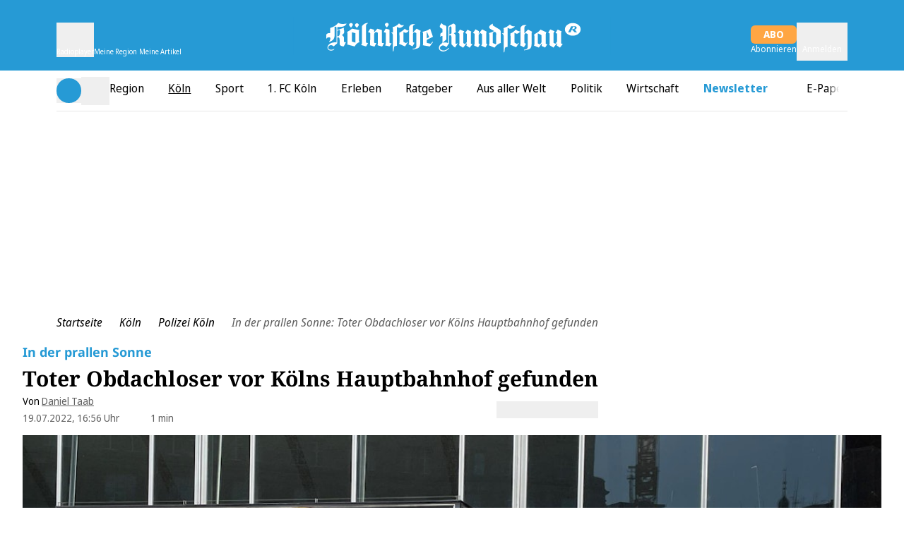

--- FILE ---
content_type: application/javascript
request_url: https://static.rundschau-online.de/__assets/_nuxt/ShGr6f6E.js
body_size: 98
content:
import{bh as s,h as i,M as l,m as n}from"./Cj6ngvVm.js";const t=["ios","android"],o=l(!1),u=l(!1),d=l(!1),v=()=>{const e=s("deviceType",{default:()=>"web",maxAge:2592e3,path:"/",sameSite:!0});if(t.includes(i().query.deviceType)||t.includes(e.value)){d.value=!0;const a=s("spa",{maxAge:720*60*60});a.value==="1"&&(a.value=null),i().query.deviceType&&(e.value=i().query.deviceType)}else n(()=>{{if(o.value=window.matchMedia("(display-mode: standalone)").matches,u.value=window.matchMedia("(display-mode: browser)").matches,o.value){e.value="pwa";const a=s("spa",{maxAge:720*60*60});a.value==="1"&&(a.value=null)}u.value&&(e.value="web")}});return{isStandalone:o,isBrowser:u,deviceType:e,isNative:d}};export{v as u};


--- FILE ---
content_type: application/javascript
request_url: https://static.rundschau-online.de/__assets/_nuxt/CMfMWfhs.js
body_size: 719
content:
import{d as v,j as l,v as u,o as t,z as h,c as i,e as k,F as s,f as c,E as q,K as S,B as b,A as B,ao as C,g as n,af as D}from"./Cj6ngvVm.js";const H={key:0,class:"dm-button-loader"},L={key:2,class:"dm-icon-button__label"},x=v({__name:"Button",props:{tag:{type:[String,Object],required:!1,default:"button"},to:{type:[String,Object],required:!1,default:""},href:{type:String,required:!1,default:""},target:{type:String,required:!1,default:"_self",validator:e=>["_self","_blank","_parent","_top"].includes(e)},variant:{type:String,required:!1,default:"primary",validator:e=>["primary","secondary","cta"].includes(e)},block:{type:Boolean,required:!1,default:!1},disabled:{type:Boolean,required:!1,default:!1},loading:{type:Boolean,required:!1,default:!1},rounded:{type:Boolean,required:!1,default:!1},label:{type:[String,Number],required:!1,default:""},ariaLabel:{type:String,required:!1,default:""},icon:{type:String,required:!1,default:""},iconHover:{type:String,required:!1,default:""},highlight:{type:Boolean,required:!1,default:!1},type:{type:String,required:!1,default:"button",validator:e=>["button","submit","reset"].includes(e)}},setup(e){const a=e,m=l(()=>a.tag==="link"?"div":a.to?"router-link":a.href?"a":a.tag),g=l(()=>a.disabled?{disabled:!0,"aria-disabled":!0,onClick:d=>d.preventDefault(),href:a.href?"#":void 0}:a.to?{to:a.to}:a.href?{href:a.href,target:a.target}:{}),r=l(()=>a.tag==="link"||a.href||a.to||a.tag!=="button"),o=l(()=>a.tag==="button"&&!a.href&&!a.to),y=l(()=>a.icon?{"dm-icon-button":!0,"dm-icon-button--highlight":a.highlight}:{"dm-link":r.value,"dm-link--block":r.value&&a.block,"dm-button":o.value,"dm-button--block":o.value&&a.block,"dm-button--loading":a.loading});return(d,j)=>{const f=q;return t(),u(D(n(m)),C(n(g),{class:n(y),variant:e.rounded?"rounded":e.variant,"aria-busy":e.loading,"aria-disabled":e.disabled,"aria-label":e.ariaLabel||e.label||e.icon,role:e.loading?"status":n(r)?"button":void 0,"aria-live":e.loading?"polite":"",type:n(o)?e.type:void 0}),{default:h(()=>[e.loading?(t(),i("div",H)):e.label||e.icon?(t(),i(s,{key:1},[e.icon?(t(),i(s,{key:0},[e.icon?(t(),u(f,{key:0,name:e.icon,class:S({"dm-icon-wrapper--active":e.iconHover}),"aria-label":e.label||e.icon},null,8,["name","class","aria-label"])):c("",!0),e.icon&&e.iconHover?(t(),u(f,{key:1,name:e.iconHover,class:"dm-icon-wrapper--hover","aria-hidden":!0},null,8,["name"])):c("",!0),e.label?(t(),i("span",L,b(e.label),1)):c("",!0)],64)):(t(),i(s,{key:1},[B(b(e.label),1)],64))],64)):k(d.$slots,"default",{key:2})]),_:3},16,["class","variant","aria-busy","aria-disabled","aria-label","role","aria-live","type"])}}});export{x as _};


--- FILE ---
content_type: application/javascript
request_url: https://static.rundschau-online.de/__assets/_nuxt/k6MR7QDD.js
body_size: 575
content:
import{s as u,a as i}from"./Cj6ngvVm.js";const b={horoskop:"horoscope","abo-shop":"newspaper",abo:"newspaper","shop.express":"store","express-shop":"store","shop.ksta":"store",wetter:"weather",shoppingwelt:"cart",newsletter:"letterOpen",gutscheine:"coupon",rabattcodes:"coupon",epages:"epaper","e-paper":"epaper",push:"push","push-mitteilungen":"push",immo:"estate",immobilien:"estate",yourjob:"suit",jobbörse:"suit","specials.express":"tagStar",specials:"tagStar","specials.ksta":"tagStar",wirtrauern:"grave","jeckes.net":"jeck","express.de/anzeigen":"tagRemove",anzeigen:"tagRemove","ksta.de/anzeigen":"tagRemove","bit.ly/express21":"cartPhone","ikiosk.de":"cartPhone",kiosk:"cartPhone",instagram:"instagram",facebook:"facebook",tiktok:"tiktok","t.me":"telegram",youtube:"youtube",twitter:"twitter",email:"letter",kundenservice:"contact","service-ksta":"questionMark","e-mail":"letter",meine:"bookmark"},a=e=>e?b[e]??e:"",l=e=>"targetPathOrUrl"in e,p=e=>"subItems"in e,m=e=>(e??"").match(/^(?<label>.*?)<icon:(?<icon>.*?)>$/)?.groups||{label:e??"",icon:""},g=(e,r)=>!e&&!r?"":e||r.toLowerCase().replace(/[^a-z0-9]/g,""),c=e=>{const{label:r,icon:t}=m(e.label),o=g(t,r),s=l(e)?e.targetPathOrUrl:e?.target?.pathOrUrl||"";if(p(e)){const n=e.subItems?.map(c);return{pathOrUrl:s,label:r,icon:a(t),iconCssClass:a(o),subItems:n?.length?n:void 0}}return{pathOrUrl:s,label:r,icon:a(t),iconCssClass:a(o)}},h=()=>{const{isPlusUser:e}=u(i());return{menuItems:s=>s?s.map(n=>c(n)):[],subscribedUnsubscribedClearLabel:s=>s.replace(/<subscribedUser>/g,"").replace(/<unsubscribedUser>/g,"").trim(),subscribedUnsubscribedHideItem:s=>s?.label?e.value?!s.label.includes("<unsubscribedUser>"):!s.label.includes("<subscribedUser>"):!0}};export{c as m,h as u};


--- FILE ---
content_type: application/javascript
request_url: https://static.rundschau-online.de/__assets/_nuxt/DZkxkyzM.js
body_size: 16018
content:
const __vite__mapDeps=(i,m=__vite__mapDeps,d=(m.f||(m.f=["./B1E5u6yv.js","./Cj6ngvVm.js","./entry.DcLZO_pA.css","./CgOFu7KO.js","./YMq_gmHd.js","./StrapiImage.CNCTDUBP.css","./CPf5c1vV.js","./B2C5C8Ro.js","./ArticleCreditBuy.X3qKm7Ji.css","./CSChp3d-.js","./BzBXjnpS.js","./BT3kZhB3.js","./Dmwf_4GS.js","./useContentItem.ByQXJbJQ.css"])))=>i.map(i=>d[i]);
import{u as rt,_ as lt}from"./DEfgarHs.js";import{_ as it}from"./BlALKDK8.js";import{d as U,I as Ee,J as Se,c as d,o as r,g as e,f as h,b as k,t as g,B as w,E as X,K as N,_ as le,l as ue,i as te,s as j,a as ne,L as ve,M as E,j as C,v as S,z as G,F as W,x as ae,A as z,O as ct,P as ut,Q as ye,C as ee,R as We,S as be,T as J,U as Ve,V as Me,h as we,W as re,D as oe,X as dt,Y as Re,Z as De,$ as mt,m as ie,a0 as ze,a1 as ge,r as ce,a2 as pt,a3 as je,a4 as gt,a5 as ft,a6 as ht,a7 as _e,a8 as _t,a9 as vt,aa as yt,ab as bt,ac as Ae,ad as wt,w as se,q as Z,ae as At,af as $t,ag as kt,ah as Ue,ai as $e,G as qe,aj as Je,u as Fe,ak as Ye,al as He,am as Tt,an as xt,ao as It,ap as Ct,k as Oe,aq as Pt,ar as Lt,as as Et,at as St,au as Mt,e as he,av as Rt,aw as Ke,ax as Dt,y as fe,n as Ut,N as Ft,ay as Ht}from"./Cj6ngvVm.js";import{_ as Ot,u as Bt,a as Nt,b as Gt}from"./BNkdD2QI.js";import{_ as Wt}from"./D2PRPXXE.js";import{u as Vt}from"./ShGr6f6E.js";import{_ as Qe}from"./COD-vORz.js";import{a as zt,b as jt}from"./DmnuyV6A.js";import{I as Ne,u as qt,n as Jt,a as Ge}from"./YMq_gmHd.js";import{_ as Yt,f as Kt}from"./BT3kZhB3.js";import{u as Qt}from"./B6Ev8SpA.js";import{u as q}from"./Dmwf_4GS.js";import{_ as Zt}from"./BL5S6nvB.js";import Xt from"./D3cc3JF9.js";import{_ as eo}from"./rlWL4JBC.js";import{u as to}from"./BP4KKYif.js";import{u as oo,b as no,c as ao,d as so,e as ro,f as lo}from"./DIez6Zp-.js";import{u as io}from"./CaC7DMt7.js";import"./BGnSuP_S.js";import"./BFdjhd0V.js";import"./B6GKuFZs.js";import"./DYSgiwKU.js";import"./ExU9U0Le.js";import"./BYvAhUwf.js";import"./C2B-sdDz.js";function co(l){return new URL(globalThis.location.href)}const uo={key:0,id:"article-font",class:"actionbar-popover"},Ze=U({__name:"ArticleActionFont",props:{showLabel:{type:Boolean,default:!0}},setup(l){const{open:o,close:s}=Ee({component:Ot,attrs:{onClose:()=>s()}});return Se(()=>s()),(n,i)=>{const c=X;return r(),d("button",{class:"dm-article-action-bar__trigger relative",popovertarget:"article-font",onClick:i[0]||(i[0]=(...a)=>e(o)&&e(o)(...a)),onMouseenter:i[1]||(i[1]=a=>a.target?.popoverTargetElement?.classList.add("show")),onMouseleave:i[2]||(i[2]=a=>a.target?.popoverTargetElement?.classList.remove("show")),onFocusin:i[3]||(i[3]=a=>a.target?.popoverTargetElement?.classList.add("show")),onFocusout:i[4]||(i[4]=a=>a.target?.popoverTargetElement?.classList.remove("show"))},[n.showLabel?h("",!0):(r(),d("div",uo,w(n.$t("article.actionbar.fontsize")),1)),k(c,{name:"fontResize",height:20}),g("span",{class:N(["dm-article-action-bar__item-text",{"!sr-only":!n.showLabel,"not-sr-only":n.showLabel}])},w(n.$t("article.actionbar.fontsize")),3)],32)}}}),mo={key:0,id:"article-print",class:"actionbar-popover"},po=U({__name:"ArticleActionPrint",props:{showLabel:{type:Boolean,default:!0}},setup(l){const o=()=>window?.print();return(s,n)=>{const i=X;return r(),d("button",{class:"dm-article-action-bar__trigger relative",popovertarget:"article-print",onClick:n[0]||(n[0]=c=>o()),onMouseenter:n[1]||(n[1]=c=>c.target?.popoverTargetElement?.classList.add("show")),onMouseleave:n[2]||(n[2]=c=>c.target?.popoverTargetElement?.classList.remove("show")),onFocusin:n[3]||(n[3]=c=>c.target?.popoverTargetElement?.classList.add("show")),onFocusout:n[4]||(n[4]=c=>c.target?.popoverTargetElement?.classList.remove("show"))},[s.showLabel?h("",!0):(r(),d("div",mo,w(s.$t("article.actionbar.print")),1)),k(i,{name:"print",height:20}),g("span",{class:N(["dm-article-action-bar__item-text",{"!sr-only":!s.showLabel,"not-sr-only":s.showLabel}])},w(s.$t("article.actionbar.print")),3)],32)}}}),Xe=le(po,[["__scopeId","data-v-8991b79b"]]),go={class:"flex flex-col justify-center sm:w-[400px] w-[300px] text-center"},fo={class:"mb-4"},ho={class:"flex justify-between items-center flex-col sm:flex-row my-6"},_o=["value"],vo={class:"block sm:hidden px-2 pb-3 text-primary sm:text-[#474949] max-w-[450px] break-words"},yo={class:"mb-4"},bo=["innerHTML"],wo={class:"mb-4"},Ao={class:"mb-4 text-primary mx-auto"},$o={class:"mb-4"},ko=["innerHTML"],To={class:"mb-4"},xo={class:"mb-4 text-primary max-w-56 mx-auto"},Io={class:"mb-4"},Co={class:"text-center text-darkgrey"},Po=U({__name:"ArticleGiftLinkModal",emits:["close"],setup(l,{emit:o}){const{$auth:s}=ue(),{giftPurchaseCreditsUrl:n,chost:i}=te(),{copy:c,copyStatus:a}=Bt(),{isLoggedIn:t,isPlusUser:y,isPlusUserWithWallet:f}=j(ne()),A=ve().currentPageData,v=o,u=E(),b=E(),T=E(!1),F=E(),_=C(()=>i+A.urlPath+"?link-token="+F.value),H=async()=>{await B(!1),await M(),await R()},B=async(p=!0)=>{try{const x=await $fetch(`/api/gift-token/article/${A.id}`,{responseType:"json",method:p?"post":"get"});T.value=!0,F.value=x.token}catch(x){console.debug(x),T.value=!1,F.value=void 0}},M=async()=>{try{const p=await $fetch("/api/gift-token/article/remaining");u.value=p.remaining.count}catch(p){u.value=0,console.error("Error while checking remaining gift articles",p)}},R=async()=>{try{const p=await $fetch("/api/plenigo/wallet/coins");b.value=p.coins.count}catch(p){b.value=0,console.error("Error while checking remaining wallet coins",p)}},$=()=>{v("close"),Promise.resolve().then(()=>{s.login()})},P=C(()=>y.value?T.value?0:typeof u.value!="number"?6:u.value>0?2:typeof b.value!="number"?6:f.value?f.value&&b.value>0?4:f.value&&b.value==0?5:6:3:1);return(p,x)=>{const K=Wt,Y=ae,Q=ct;return r(),S(Q,{title:p.$t("dialog.gift.heading"),onOpened:H,onClose:x[4]||(x[4]=L=>v("close"))},{default:G(()=>[g("div",go,[e(P)===0?(r(),d(W,{key:0},[g("p",fo,w(p.$t("dialog.gift.intro.giftLink")),1),e(a).msg?(r(),S(K,{key:0,msg:e(a).msg,type:e(a).type},null,8,["msg","type"])):h("",!0),g("div",ho,[g("input",{type:"text",readonly:"",class:"hidden sm:block w-full px-2 text-primary sm:text-[#474949] bg-transparent outline-none sm:bg-[#D9D9D9]",value:e(_)},null,8,_o),g("div",vo,w(e(_)),1),g("button",{class:"block mx-auto sm:ml-4 sm:mr-0 my-2 sm:my-0 text-white py-2 px-8 font-bold rounded-md bg-primary dark:bg-lightblue",onClick:x[0]||(x[0]=L=>e(c)(e(_)))},w(p.$t("dialog.gift.button.copyLink")),1)])],64)):e(P)===2?(r(),d(W,{key:1},[g("p",yo,w(p.$t("dialog.gift.intro.user")),1),g("p",{class:"mb-4 text-primary max-w-56 mx-auto",innerHTML:p.$t("dialog.gift.info.subscriptionGiftAvailable",{giftArticlesLeft:e(u)})},null,8,bo),g("button",{class:"block mx-auto my-2 text-white py-2 px-8 font-bold rounded-md bg-primary dark:bg-lightblue",onClick:x[1]||(x[1]=L=>B())},w(p.$t("dialog.gift.button.generateLink")),1)],64)):e(P)===3?(r(),d(W,{key:2},[g("p",wo,w(p.$t("dialog.gift.intro.user")),1),g("p",Ao,w(p.$t("dialog.gift.info.subscriptionGiftUnavailable")),1)],64)):h("",!0),e(P)===4?(r(),d(W,{key:3},[g("p",$o,w(p.$t("dialog.gift.intro.userWithWallet")),1),g("p",{class:"mb-4 text-primary max-w-56 mx-auto",innerHTML:p.$t("dialog.gift.info.hasCoins",{walletCoinsLeft:e(b)})},null,8,ko),g("button",{class:"block mx-auto my-2 text-white py-2 px-8 font-bold rounded-md bg-primary dark:bg-lightblue",onClick:x[2]||(x[2]=L=>B())},w(p.$t("dialog.gift.button.generateLink")),1)],64)):e(P)===5?(r(),d(W,{key:4},[g("p",To,w(p.$t("dialog.gift.intro.userWithWallet")),1),g("p",xo,w(p.$t("dialog.gift.info.noCoins")),1),k(Y,{to:e(n),class:"block mx-auto my-2 text-white py-2 px-8 font-bold rounded-md bg-primary dark:bg-lightblue"},{default:G(()=>[z(w(p.$t("dialog.gift.button.buyCoins")),1)]),_:1},8,["to"])],64)):e(P)===1?(r(),d(W,{key:5},[g("p",Io,w(p.$t("dialog.gift.intro.user")),1),k(Y,{to:{name:"__order-abo"},class:"block mx-auto my-2 text-white py-2 px-8 font-bold rounded-md bg-primary dark:bg-lightblue"},{default:G(()=>[z(w(p.$t("dialog.gift.button.subscribe")),1)]),_:1}),e(t)?h("",!0):(r(),d(W,{key:0},[x[5]||(x[5]=g("hr",{class:"w-3/4 my-4 mx-auto"},null,-1)),g("p",Co,w(p.$t("dialog.notlogged.alreadyuser")),1),g("button",{class:"mx-auto",onClick:x[3]||(x[3]=L=>$())},w(p.$t("dialog.notlogged.login")),1)],64))],64)):h("",!0)])]),_:1},8,["title"])}}}),Lo={key:0,id:"article-gift",class:"actionbar-popover"},et=U({__name:"ArticleActionGift",props:{showLabel:{type:Boolean,default:!0}},setup(l){const{open:o,close:s}=Ee({component:Po,attrs:{onClose:()=>s()}});return Se(()=>s()),(n,i)=>{const c=X;return r(),d("button",{class:"dm-article-action-bar__trigger relative",popovertarget:"article-gift",onClick:i[0]||(i[0]=(...a)=>e(o)&&e(o)(...a)),onMouseenter:i[1]||(i[1]=a=>a.target?.popoverTargetElement?.classList.add("show")),onMouseleave:i[2]||(i[2]=a=>a.target?.popoverTargetElement?.classList.remove("show")),onFocusin:i[3]||(i[3]=a=>a.target?.popoverTargetElement?.classList.add("show")),onFocusout:i[4]||(i[4]=a=>a.target?.popoverTargetElement?.classList.remove("show"))},[n.showLabel?h("",!0):(r(),d("div",Lo,w(n.$t("article.actionbar.gift")),1)),k(c,{name:"gift",height:20}),g("span",{class:N(["dm-article-action-bar__item-text",{"!sr-only":!n.showLabel,"not-sr-only":n.showLabel}])},w(n.$t("article.actionbar.gift")),3)],32)}}}),Eo=ut("Share",{web:()=>ye(()=>import("./B1E5u6yv.js"),__vite__mapDeps([0,1,2]),import.meta.url).then(l=>new l.ShareWeb)}),So={key:0,id:"article-share",class:"actionbar-popover"},tt=U({__name:"ArticleActionShare",props:{showLabel:{type:Boolean,default:!0}},setup(l){const{isNative:o}=Vt(),s=["(pointer: coarse) and (max-width: 926px) and (orientation: landscape)","(pointer: coarse) and (max-width: 428px) and (orientation: portrait)"],n=co(),i=C(()=>n.hostname),c=C(()=>n.href),a=C(()=>n.search.length),t=Nt(),y=C(()=>"share"in navigator&&s.some(v=>window.matchMedia(v).matches)||o.value),{open:f,close:m}=Ee({component:Gt,attrs:{onClose:()=>m(),currentUrl:a.value,href:c.value.replaceAll(/app(?:\.ds)?\./g,""),hostname:i.value,articleId:t.value?.id}}),A=async()=>{try{const v=c.value.replaceAll(/(?:app|app2)(?:\.ds)?\./g,""),{isNativeApp:u,isFlutterApp:b}=ee(),T={title:t.value?.seoTitle,text:t.value?.description,url:v||c.value};if(b)window?.flutterShare?.postMessage(JSON.stringify(T));else if(u)await Eo.share(T);else{if(y.value){navigator.share(T).then(()=>{console.debug("Successful share")}).catch(F=>console.error("Error sharing",F));return}f()}}catch(v){console.error(v)}};return(v,u)=>{const b=X;return r(),d("button",{class:"dm-article-action-bar__trigger relative",popovertarget:"article-share",onClick:A,onMouseenter:u[0]||(u[0]=T=>T.target?.popoverTargetElement?.classList.add("show")),onMouseleave:u[1]||(u[1]=T=>T.target?.popoverTargetElement?.classList.remove("show")),onFocusin:u[2]||(u[2]=T=>T.target?.popoverTargetElement?.classList.add("show")),onFocusout:u[3]||(u[3]=T=>T.target?.popoverTargetElement?.classList.remove("show"))},[v.showLabel?h("",!0):(r(),d("div",So,w(v.$t("article.actionbar.share")),1)),k(b,{name:"share",height:20}),g("span",{class:N(["dm-article-action-bar__item-text",{"!sr-only":!v.showLabel,"not-sr-only":v.showLabel}])},w(v.$t("article.actionbar.share")),3)],32)}}}),Mo={class:"dm-article-action-bar"},Ro={class:"dm-article-action-bar__other"},Do={class:"dm-article-action-bar__share"},Uo=U({__name:"ArticleActionBar",setup(l){const s=ve().currentPageData,{isNativeApp:n}=ee(),{public:{featureToggleGiftArticleEnabled:i}}=We();return(c,a)=>{const t=Ze,y=Ve,f=Xe,m=et,A=tt,v=be;return r(),S(v,null,{default:G(()=>[g("div",Mo,[g("div",Ro,[g("div",{onClick:a[0]||(a[0]=u=>e(J)(c.$t("article.actionbar.fontsize")))},[k(t)]),g("div",null,[k(y,{"show-label":!0,"article-id":e(s)?.id,"event-source":"articleTool"},null,8,["article-id"])]),e(n)?h("",!0):(r(),d("div",{key:0,onClick:a[1]||(a[1]=u=>e(J)(c.$t("article.actionbar.print")))},[k(f)]))]),g("div",Do,[e(s).contentRestriction===e(Me)&&e(i)?(r(),d("div",{key:0,onClick:a[2]||(a[2]=u=>e(J)(c.$t("article.actionbar.gift")))},[k(m)])):h("",!0),g("div",{onClick:a[3]||(a[3]=u=>e(J)(c.$t("article.actionbar.share")))},[k(A)])])])]),_:1})}}}),Fo=()=>{const l=document.querySelectorAll("glomex-player"),o=document.querySelectorAll("glomex-integration");for(const s of l)s.updatePresentationMode({mode:"inline"});for(const s of o)s.setPresentationMode("inline")};var ke=(l=>(l.FEED_BELOW_ARTICLE="FEED_BELOW_ARTICLE",l.IN_ARTICLE_RECO="IN_ARTICLE_RECO",l))(ke||{});const Ce=E([]),Pe=E(["FEED_BELOW_ARTICLE"]);function Be(){const l=we(),o=c=>{Pe.value.push(c)},s=c=>{Ce.value.push(c),n()},n=()=>{if(i(Pe.value,Ce.value)){window._taboola.push({flush:!0});const c=re(()=>l.fullPath,(a,t)=>{a!==t&&(Ce.value=[],Pe.value=["FEED_BELOW_ARTICLE"],c())})}},i=(c,a)=>c.length===a.length&&JSON.stringify(c.toSorted())===JSON.stringify(a.toSorted());return{addWidgetNeeded:o,registerWidget:s}}const Ho=["id"],Oo=U({__name:"Taboola",props:{slug:{},currentArticle:{}},setup(l){const o=l,s=E(null),{slug:n}=oe(o),{chost:i}=te(),c=C(()=>`${i}${n.value}`),a=dt(s),t=ve(),y=E(t.currentPageData),{isTaboolaInViewport:f}=j(Re()),{isNoAdsUser:m}=j(ne()),{currentArticle:A}=oe(o),{isPaywallVisible:v}=De(A),u=mt(),b=ue(),T={DEFAULT:"Feed Below Article Thumbnails",LIVE:"Feed Below Liveblog Thumbnails",REV_SHARE:"Feed Below Article Thumbnails RS"},F=C(()=>A.value?.isLiveBlog??!1),_=C(()=>F.value?"taboola-feed-below-liveblog-thumbnails":"taboola-feed-below-article-thumbnails"),H=C(()=>F.value?"alternating-thumbnails-a":"thumbs-feed-01"),B=(R,$)=>F.value?T.LIVE:R||$?T.REV_SHARE:T.DEFAULT,M=R=>{s.value&&(s.value.innerHTML="");{const $=u.options.history.state.back?zt(u.resolve({path:u.options.history.state.back}).fullPath):document.referrer;window._taboola.push({notify:"newPageLoad",referrer:$})}window._taboola.push({article:"auto",url:c.value}),window._taboola.push({mode:H.value,container:_.value,placement:R,target_type:"mix"}),console.debug("taboolaFeedString",R),Be().registerWidget(ke.FEED_BELOW_ARTICLE)};return ie(()=>{if(!(m.value||y.value?.disableAdProviderFeed||y.value?.isSoldContent)){if(b.$taboolaReady!==void 0){const R=re([b.$taboolaReady,v],([$,P])=>{if($&&P!==void 0){const p=B(y.value?.nonCompliant??!1,P);M(p),ze(()=>{R()})}},{immediate:!0})}re(a,R=>{f.value=R,R&&Fo()},{immediate:!0})}}),(R,$)=>(r(),d("div",null,[g("div",{id:e(_),ref_key:"taboolaDiv",ref:s},null,8,Ho)]))}}),Bo={class:"related-topics-background !p-3 rounded text-black relative"},No={class:"text-xl font-bold tracking-wide uppercase"},Go=["innerHTML"],Wo={class:"leading-5 text-sm"},Vo={class:"mr-1"},zo=["aria-label"],jo=U({__name:"ArticleRelatedEntries",props:{topics:{},articles:{},topicUrl:{},topicName:{},colCount:{}},setup(l){const o=l,s=C(()=>o.topicUrl),n=E(!1);function i(){n.value=!n.value}function c(a,t){return t?`<b>${t}</b> ${a}`:a}return(a,t)=>{const y=ae,f=X;return r(),d("section",Bo,[g("h3",No,[g("span",null,w(`${a.$t("topics.all_about")} `),1),e(s)?(r(),S(y,{key:0,class:"text-primary hover:underline",to:e(s),onClick:t[0]||(t[0]=m=>e(ge)("Related Topics Header",o.topicName??"",e(s)??""))},{default:G(()=>[z(w(o.topicName),1)]),_:1},8,["to"])):(r(),d(W,{key:1},[z(w(o.topicName),1)],64))]),a.articles.length?(r(),d("div",{key:0,class:N(["w-full container mt-2 overflow-hidden",{"max-h-full":e(n),"max-h-12":!e(n)}])},[g("ul",{class:N(`grid grid-cols-1 sm:grid-cols-${a.colCount} grid-rows`)},[(r(!0),d(W,null,ce(a.articles,m=>(r(),d("li",{key:m.title,class:"related-topic"},[m.title?(r(),S(y,{key:0,to:m.targetPathOrUrl,onClick:A=>e(ge)("Related Topics Item",m.title||"",m.targetPathOrUrl||"")},{default:G(()=>[g("span",{innerHTML:c(m.title,m.titlePrefix)},null,8,Go)]),_:2},1032,["to","onClick"])):h("",!0)]))),128))],2)],2)):h("",!0),a.topics.length?(r(),d("div",{key:1,class:N(["related-topics__topiclist",{"sr-only":!e(n)}])},[t[2]||(t[2]=g("hr",{class:"my-2 border-t border-primary h-0 w-20"},null,-1)),g("div",Wo,[g("span",Vo,w(a.$t("topics.topic",a.topics.length))+":",1),(r(!0),d(W,null,ce(a.topics,m=>(r(),S(y,{key:m.url,to:m.url,class:"topic-link",onClick:A=>e(ge)("Related Topics Footer",m.title,m.url)},{default:G(()=>[z(w(m.title),1)]),_:2},1032,["to","onClick"]))),128))])],2)):h("",!0),a.articles.length>6?(r(),d("button",{key:2,"aria-label":a.$t("topics.toggle"),class:"related-topic__toggle",onClick:t[1]||(t[1]=m=>{e(ge)(e(n)?"Related Topics Show Less":"Related Topics Show More",e(n)?"Related Topics Show Less":"Related Topics Show More",""),i()})},[k(f,{class:N(["text-primary dark:text-lightblue",e(n)?"-rotate-90":"rotate-90"]),name:"chevron",width:15},null,8,["class"]),g("span",null,w(a.$t(`topics.${e(n)?"less":"more"}`)),1)],8,zo)):h("",!0)])}}}),qo=le(jo,[["__scopeId","data-v-b56a735c"]]),Jo=_e(()=>ye(()=>import("./CgOFu7KO.js").then(l=>l.S),__vite__mapDeps([3,4,1,2,5]),import.meta.url).then(l=>l.default||l)),Yo={key:0,class:"dm-article-content-width newsletter-widget-background !p-5 rounded text-black grid grid-cols-3 md:grid-cols-4 gap-3"},Ko={key:0,class:"col-span-3"},Qo={class:"text-xl font-bold mb-5"},Zo={class:"mb-5 text-base md:pr-5"},Xo={class:"mb-3 text-base font-bold"},en={key:0,class:"text-red font-bold text-sm"},tn=["innerHTML"],on={key:1,class:"col-span-3"},nn={class:"text-xl font-bold mb-5"},an={class:"mb-5 text-base md:pr-5"},sn={class:"mb-3 text-base font-bold"},rn={key:2,class:"hidden md:flex md:items-center relative"},ln=U({__name:"NewsletterWidget",props:{newsletter:{}},setup(l){const o=pt("(min-width: 768px)",{ssrWidth:768}),{chost:s}=te(),{isLoggedIn:n,userData:i}=ne(),c=l,a=E(1),t=E(""),y=E(!1),f=async()=>{const{cleverpushApiUrl:m,cleverpushEmailChannel:A,cleverpushEmailOptinFormId:v,chost:u}=te(),b={addTopics:!0,customAttributes:{gender:"",firstname:"",lastname:""},emailAddress:t.value,emailConfirm:!1,emailOptInFormId:v,optInText:"",optInUrl:u+we().path,topics:[c.newsletter?.topicId]},T=`${m}subscription/sync/${A}`;_t({eventName:"p_button_newsletter_subscription"});const{error:F}=await vt(T,{method:"POST",body:b},"$VCUxsFEUz9");F.value||a.value++,F.value&&(y.value=!0)};return ie(()=>{n&&(t.value=i?.email||"")}),(m,A)=>{const v=ae,u=Jo;return m.newsletter?(r(),d("div",Yo,[e(a)===1?(r(),d("div",Ko,[g("p",Qo,w(m.newsletter.widgetHeadline),1),g("p",Zo,w(m.newsletter.widgetDescription1),1),g("p",Xo,w(m.newsletter.widgetDescription2),1),g("form",{class:"grid grid-cols-1 md:grid-cols-2 gap-3",onSubmit:ht(f,["prevent"])},[je(g("input",{"onUpdate:modelValue":A[0]||(A[0]=b=>ft(t)?t.value=b:null),placeholder:"E-Mail Adresse",class:N(["dm-sidebar-search__input",{"!border-red":e(y)}]),onInput:A[1]||(A[1]=b=>y.value=!1)},null,34),[[gt,e(t)]]),A[2]||(A[2]=g("button",{class:"rounded-md px-2 py-2 md:py-2 text-sm bg-primary border border-primary text-white hover:bg-white hover:text-primary focus:bg-white focus:text-primary",type:"submit"}," Jetzt kostenlos registrieren ",-1)),e(y)?(r(),d("p",en,w(m.$t("newsletter.enter_valid_email")),1)):h("",!0),g("p",{class:"col-span-1 md:col-span-2 text-sm accept-privacy",innerHTML:m.$t("newsletter.accept_data_privacy",{chost:e(s)})},null,8,tn)],32)])):h("",!0),e(a)===2?(r(),d("div",on,[g("p",nn,w(m.$t("newsletter.thanks_for_registration")),1),g("p",an,w(m.$t("newsletter.further_steps")),1),g("p",sn,[z(w(m.$t("newsletter.more_topics"))+" ",1),k(v,{class:"text-primary font-bold underline",to:"/newsletter-anmeldung"},{default:G(()=>A[3]||(A[3]=[z("HIER")])),_:1})])])):h("",!0),e(o)?(r(),d("div",rn,[m.newsletter.widgetImageCircle?(r(),S(u,{key:0,"class-override":"aspect-auto object-contain absolute h-20 w-20 bg-white shadow-lg rounded-full p-2 -left-[20px] top-[25%]",item:{image:m.newsletter.widgetImageCircle},format:e(Ne).MEDIUM},null,8,["item","format"])):h("",!0),k(u,{"class-override":"aspect-auto object-contain mx-auto",item:{image:m.newsletter.widgetImage},format:e(Ne).MEDIUM},null,8,["item","format"])])):h("",!0)])):h("",!0)}}});function cn(){const l=yt(bt.resortVisits,{maxAge:2592e3}),o=n=>l.value[n]?l.value[n]:0;return{getResortVisits:o,setResortVisits:n=>l.value?(l.value[n]?l.value[n]++:l.value[n]=1,o(n)):(l.value={},l.value[n]=1,o(n))}}const un={key:0,id:"taboola-mid-article-4-u",class:"max-w-[700px] mx-auto px-4 sm:px-0"},ot=U({__name:"RelatedContent",props:{currentArticle:{type:Object,required:!0},forceRelatedArticles:{type:Boolean,required:!1,default:!1},newsletterDisabled:{type:Boolean,required:!1,default:!1}},async setup(l){let o,s;const n=l,{mandator:i}=ee(),{isExpress:c}=Ae(),a=wt("tagsHierarchy"),t=C(()=>a?.value[a.value.length-1]),{setResortVisits:y}=cn(),f=E(null),m=E([]),A=E([]),v=E([]),u=E(c.value?n.forceRelatedArticles?"relatedArticles":"taboola":"relatedArticles"),b=E(null),T=async $=>{try{const{data:P}=await qt().findOne("resort-newsletters",{populate:["newsletter.image","newsletter.widgetImage","newsletter.widgetImageCircle"],filters:{resort:{$eq:$},mandator:{$eq:i}}}),p=Jt(P)[0]?.newsletter;return p?(b.value=p,!0):!1}catch(P){return console.error("loadNewsletter()",P),!1}},F=async()=>{const $=t.value?.displayName;if($){const P=y($),p=P===4||P===5||P>8&&P%8<4;if(console.debug("displayRelatedTopicsOrOther",{showOtherWidget:p,vis:P}),n.forceRelatedArticles){u.value="relatedArticles";return}(p||we().query.showOtherWidgetFlag)&&!n.newsletterDisabled&&await T($)?u.value="newsletter":u.value=c.value?"taboola":"relatedArticles"}},_=async()=>{const{data:$}=await Z(`articles/${n.currentArticle.id}/related-articles`,{},!1,"v5");$.value&&(f.value=$.value)},H=async()=>{const{data:$}=await Z(`articles/${n.currentArticle.id}/related-topics`,{},!1,"v5");$.value&&(m.value=$.value)},B=async $=>{if(!$)return[];const P=$.map(async p=>{const{data:x}=await Z(`topics/${p}`,{},!1,"v5",!0);return x.value});try{const p=(await Promise.all(P)).filter(x=>x);p&&(v.value=p)}catch(p){console.error(p)}},M=async $=>{if(!$)return[];const P=$.map(async p=>{const{data:x}=await Z(`articles/${p}/teaser`,{},!1,"v5",!0);return x.value});try{const p=(await Promise.all(P)).filter(x=>x);p&&(A.value=p)}catch(p){console.error(p)}};[o,s]=se(()=>F()),await o,s(),u.value=="relatedArticles"&&([o,s]=se(()=>Promise.all([_(),H()])),await o,s(),[o,s]=se(()=>Promise.all([B(m.value),M(f.value?.articles)])),await o,s());const R=ue();return ie(async()=>{if(R.$taboolaReady!==void 0&&u.value==="taboola"&&!n.currentArticle.disableAds){const $=re(R.$taboolaReady,async P=>{P&&await ze(()=>{window?._taboola?.push({mode:"thumbnails-a-2x3",container:"taboola-mid-article-4-u",placement:"Mid Article 4 U",target_type:"mix"}),Be().registerWidget(ke.IN_ARTICLE_RECO),$()})},{immediate:!0})}}),($,P)=>{const p=qo,x=ln;return r(),d("div",null,[e(u)==="taboola"&&!l.currentArticle.disableAds?(r(),d("div",un)):h("",!0),e(u)==="relatedArticles"&&e(A).length>0?(r(),S(p,{key:1,"col-count":1,class:"dm-article-content-width",articles:e(A),topics:e(v),"topic-name":e(f)?.topicName,"topic-url":e(f)?.topicUrl},null,8,["articles","topics","topic-name","topic-url"])):h("",!0),e(u)==="newsletter"?(r(),S(x,{key:2,newsletter:e(b)},null,8,["newsletter"])):h("",!0)])}}}),dn={class:"dm-article__readingtime"},mn=U({__name:"ArticleReadingTime",props:{time:{}},setup(l){return(o,s)=>{const n=X;return r(),d("div",dn,[k(n,{name:"clock",class:"mr-1",height:16}),z(" "+w(o.$t("article.reading_time",{minutes:o.time},o.time)),1)])}}}),pn=le(mn,[["__scopeId","data-v-0017ff87"]]),gn={class:"dm-authorline"},fn={key:0,class:"mr-4"},hn={class:"flex flex-row"},_n=["datetime"],Le=5,vn=U({__name:"ArticleAuthorInfo",props:{authors:{},publishDate:{},isOpinion:{type:Boolean},readingTime:{default:0},displayLink:{type:Boolean,default:!0}},setup(l){const o=l,{authors:s,publishDate:n,isOpinion:i}=oe(o),c=At(n.value,"DD.MM.YYYY, HH:mm"),a=i.value?"comment_of":"of",t=E(!1),y=C(()=>s.value.length>Le&&!t.value?s.value.slice(0,Le):s.value);return(f,m)=>{const A=pn;return r(),d("div",gn,[e(s).length?(r(),d("div",fn,[z(w(f.$t(e(a)))+" ",1),(r(!0),d(W,null,ce(e(y),(v,u)=>(r(),d("address",{key:v.id,class:"dm-article__authorname"},[(r(),S($t(f.displayLink?e(ae):"span"),{rel:"author",to:v.urlPath||"#",onClick:b=>e(kt)(`${v.prename} ${v.surname}${v.shortname?` (${v.shortname})`:""}`,v.urlPath||"")},{default:G(()=>[z(w(`${v.prename} ${v.surname}${v.shortname?` (${v.shortname})`:""}`),1)]),_:2},1032,["to","onClick"])),e(s).length>=2&&u!==e(s).length-1?(r(),d(W,{key:0},[z(w(u===e(s).length-2?" und ":", "),1)],64)):h("",!0)]))),128)),e(s).length>Le?(r(),d("button",{key:0,class:"ml-1",onClick:m[0]||(m[0]=v=>t.value=!e(t))},w(f.$t(`${e(t)?"weniger":"... mehr"}`)),1)):h("",!0)])):h("",!0),g("div",hn,[g("time",{class:"dm-article__date",datetime:e(n)},w(`${e(c)} ${f.$t("oclock")}`),9,_n),f.readingTime?(r(),S(A,{key:0,time:f.readingTime},null,8,["time"])):h("",!0)])])}}}),yn=le(vn,[["__scopeId","data-v-b461c80d"]]),bn={key:0,id:"article-tts",class:"actionbar-popover"},wn=U({__name:"ArticleTTSPlayer",props:{currentArticle:{},showLabel:{type:Boolean,default:!0},icon:{default:"playCircle"}},setup(l){const{mandator:o}=ee(),{TTSUrl:s}=te(),{paused:n,currentAudio:i,play:c,onPlay:a,showHasError:t,showloadingAudioPlayer:y}=Qt(),f=l,m=E(null),A=E(!1),v=E(!1),u=async(_=!1)=>{y(),m.value===null&&await F(),!_&&n&&m.value?.url===i.value?.src?c():a({src:m.value.url,title:f.currentArticle.title||"",subtitle:f.currentArticle.titlePrefix||"",coverImage:Ue()(f.currentArticle?.img?.baseUrl||"",{width:150,height:150,format:"jpg",fit:"cover",quality:100},{provider:"kdm-imgx"}),duration:m.value.metadata.format.duration,id:f.currentArticle.id,isStream:!1},!1)},b=async()=>{const _=await $fetch(s,{method:"POST",headers:{"Content-Type":"application/json"},body:JSON.stringify({mandator:o,articleId:f.currentArticle.id,version:f.currentArticle.pubId})}).catch(()=>{t(),v.value=!1,A.value=!0});_?.success&&_?.url&&_?.metadata&&(m.value=_,v.value=!1,console.log("TTSFile loaded"))};async function T(_){return new Promise(H=>setTimeout(H,_))}const F=async()=>{if(v.value=!0,await b(),m.value===null&&A.value===!1)for(;m.value===null;)await T(1e3),await b()};return(_,H)=>{const B=X;return r(),d("button",{class:"dm-article-action-bar__trigger relative",title:"abspielen",popovertarget:"article-tts",onMouseenter:H[0]||(H[0]=M=>M.target?.popoverTargetElement?.classList.add("show")),onMouseleave:H[1]||(H[1]=M=>M.target?.popoverTargetElement?.classList.remove("show")),onFocusin:H[2]||(H[2]=M=>M.target?.popoverTargetElement?.classList.add("show")),onFocusout:H[3]||(H[3]=M=>M.target?.popoverTargetElement?.classList.remove("show")),onClick:H[4]||(H[4]=M=>u(!0))},[_.showLabel?h("",!0):(r(),d("div",bn,"Artikel anhören")),k(B,{name:_.icon,title:"anhören",height:20},null,8,["name"]),g("span",{class:N(["dm-article-action-bar__item-text",{"!sr-only":!_.showLabel,"not-sr-only":_.showLabel}])},"Anhören",2)],32)}}}),An={class:"dm-article-action-bar-reduced"},$n=U({__name:"ArticleActionBarReduced",props:{hiddenActions:{type:Array,default:()=>[]}},setup(l){const o=l,n=ve().currentPageData,{isNativeApp:i}=ee(),{public:{featureToggleGiftArticleEnabled:c}}=We();return(a,t)=>{const y=wn,f=Ze,m=Ve,A=Xe,v=tt,u=et;return r(),d("div",An,[o.hiddenActions.includes("tts")?h("",!0):(r(),d("div",{key:0,onClick:t[0]||(t[0]=b=>e(J)(a.$t("article.actionbar.tts")))},[e(i)?h("",!0):(r(),S(y,{key:0,"current-article":e(n),full:!1,"show-label":!1,icon:"headphones"},null,8,["current-article"]))])),o.hiddenActions.includes("fontsize")?h("",!0):(r(),d("div",{key:1,onClick:t[1]||(t[1]=b=>e(J)(a.$t("article.actionbar.fontsize")))},[k(f,{"show-label":!1})])),o.hiddenActions.includes("bookmark")?h("",!0):(r(),d("div",{key:2,onClick:t[2]||(t[2]=b=>e(J)(a.$t("article.actionbar.bookmark")))},[k(m,{"show-label":!1,"article-id":e(n)?.id,"event-source":"articleTool","enable-animation":!1},null,8,["article-id"])])),!e(i)&&!o.hiddenActions.includes("print")?(r(),d("div",{key:3,onClick:t[3]||(t[3]=b=>e(J)(a.$t("article.actionbar.print")))},[k(A,{"show-label":!1})])):h("",!0),o.hiddenActions.includes("share")?h("",!0):(r(),d("div",{key:4,onClick:t[4]||(t[4]=b=>e(J)(a.$t("article.actionbar.share")))},[k(v,{"show-label":!1})])),e(n).contentRestriction===e(Me)&&e(c)&&!o.hiddenActions.includes("gift")?(r(),d("div",{key:5,onClick:t[5]||(t[5]=b=>e(J)(a.$t("article.actionbar.gift")))},[k(u,{"show-label":!1})])):h("",!0)])}}}),kn=U({__name:"ArticleCreditPaidBadge",props:{date:{}},setup(l){const{isKsta:o,isRundschauOnline:s}=Ae(),n=C(()=>s.value?"rundschau-online_coin":"ksta_coin");return(i,c)=>{const a=X,t=ae;return r(),d("div",{class:N(["rounded flex align-center items-center p-8 mt-4 mb-2 gap-8",{"bg-whitesmoke text-black":e(o),"bg-plus/30":e(s)}])},[g("div",null,[k(a,{name:e(n),class:N({"fill-primary":e(o),"":e(s)}),height:40,width:40},null,8,["name","class"])]),g("div",null,[g("p",null,"Sie haben diesen Artikel am "+w(i.date.toLocaleDateString("DE-de"))+" freigeschaltet",1),k(t,{class:N(["dm-link underline text-base mt-2 inline-block",{"text-primary dark:text-lightblue":e(o),"text-darkorange":e(s)}]),to:"/account/coins",rel:"noopener noreferrer",target:"_blank"},{default:G(()=>c[0]||(c[0]=[z(" Übersicht ")])),_:1},8,["class"])])],2)}}});function Tn(l){const s=["p"],n=l.filter(i=>{const c=q(i);return c?s.includes(c):!1}).map(i=>i.content?.text).join(" ");return Math.ceil(n.split(" ").length/200)}const xn={class:"flex items-center"},In={class:"flex flex-col md:flex-row gap-4"},Cn=U({__name:"ArticleHeader",props:{currentArticle:{},authors:{}},setup(l){const{didBuyArticle:o,dateOfPurchaseFor:s}=j($e()),n=l,i=C(()=>n.authors[0]?.img?.baseUrl||""),c=C(()=>n.authors[0]?.urlPath),a=C(()=>`${n.authors[0]?.prename} ${n.authors[0]?.surname}`),t=C(()=>n.currentArticle.isOpinion&&i&&n.authors.length===1),y=C(()=>n.currentArticle.contentItems?Tn(n.currentArticle.contentItems):0);return(f,m)=>{const A=qe,v=ae,u=Yt,b=yn,T=$n,F=kn;return r(),d("header",xn,[e(t)?(r(),S(v,{key:0,rel:"author",to:e(c),"aria-label":e(a),class:"shrink-0"},{default:G(()=>[e(i)?(r(),S(A,{key:0,provider:"kdm-imgx",sizes:"xs:200px","img-attrs":{class:"mr-4 h-24 w-24 rounded-full"},src:e(i),alt:e(a),format:"avif",fit:"cover"},null,8,["src","alt"])):h("",!0)]),_:1},8,["to","aria-label"])):h("",!0),g("div",null,[k(u,{"current-article":f.currentArticle,class:"mb-2 sm:mb-0","show-author-image":e(t)},null,8,["current-article","show-author-image"]),g("div",In,[k(b,{authors:f.authors,"publish-date":f.currentArticle.publishDate,"is-opinion":!!f.currentArticle.isOpinion,"reading-time":e(y),class:"flex-shrink-0 md:max-w-[55%]"},null,8,["authors","publish-date","is-opinion","reading-time"]),k(T)]),e(o)(f.currentArticle.id.toString())?(r(),S(F,{key:0,date:e(s)(f.currentArticle.id.toString())},null,8,["date"])):h("",!0)])])}}}),Pn=["innerHTML"],Ln=["innerHTML"],En=U({__name:"ArticleImage",props:{image:{},loading:{},hasPadding:{type:Boolean},isImageGalleryImage:{type:Boolean},whiteText:{type:Boolean},fetchpriority:{}},setup(l){const o=l,s=E(!1),n=C(()=>({width:o.image.crop?o.image.crop.width:o.image.width||"auto",height:o.image.crop?o.image.crop.height:o.image.height||"auto"})),i=C(()=>({q:75,rect:o.image.crop?`${o.image.crop.x},${o.image.crop.y},${o.image.crop.width},${o.image.crop.height}`:void 0})),c=C(()=>({class:`current-image dm-figure__image ${s.value?"":"dm-figure__image-loading"} ${o.isImageGalleryImage?"max-h-[70vh] !w-auto":""}`,fetchpriority:o.fetchpriority||"auto",loading:o.loading||"lazy"})),a=C(()=>({"max-w-[1000px] flex flex-col justify-center items-center":o.isImageGalleryImage}));return(t,y)=>{const f=qe;return t.image?(r(),d("figure",{key:0,class:N(["dm-figure",e(a)])},[t.image.baseUrl?(r(),S(f,{key:0,alt:t.image.altText,src:t.image.baseUrl,provider:"kdm-imgx",format:"avif",sizes:"xs:100vw sm:90vw md:90vw xl:1000px",width:e(n).width,height:e(n).height,modifiers:e(i),"img-attrs":e(c),onLoad:y[0]||(y[0]=m=>s.value=!0)},null,8,["alt","src","width","height","modifiers","img-attrs"])):h("",!0),g("figcaption",{class:N(["dm-figure__caption",{"px-4":t.hasPadding,"justify-between":!t.isImageGalleryImage,"justify-center px-2":t.isImageGalleryImage}])},[g("p",{class:N({"dm-figure__subline":!t.whiteText,"text-white":t.whiteText}),innerHTML:t.image?.caption},null,10,Pn),g("p",{class:"dm-figure__copyright",innerHTML:t.$t("article.image.copyright_pretext")+t.image.copyrights},null,8,Ln)],2)],2)):h("",!0)}}}),Sn=le(En,[["__scopeId","data-v-374431b1"]]),Mn=["innerHTML"],Rn=U({__name:"ArticleIntroText",props:{text:{}},setup(l){const o=l,{text:s}=oe(o);return(n,i)=>e(s)?(r(),d("p",{key:0,class:"dm-article__intro",innerHTML:e(s)},null,8,Mn)):h("",!0)}}),Dn=le(Rn,[["__scopeId","data-v-e2e66bc6"]]),Un={key:0,class:"bg-primary dark:bg-lightblue p-3 text-white",role:"presentation","aria-live":"polite"},Fn=U({__name:"FreeArticleContainer",setup(l){const{freeArticles:o}=j(Je());return(s,n)=>{const i=ae;return e(o)?(r(),d("aside",Un,[z(w(s.$t("freeArticles.info",{used:e(o).used,limit:e(o).limit}))+" ",1),k(i,{to:"/order/abo",class:"underline"},{default:G(()=>[z(w(s.$t("freeArticles.cta")),1)]),_:1})])):h("",!0)}}}),Hn={class:"dm-paywall-wrapper"},On=U({__name:"ArticlePaywall",setup(l){const o=E(null),{mandator:s}=ee(),{isMobile:n}=Fe(),{zephrState:i}=j(Je()),c=Ye(),a=E(!1),t=[],y=Tt(s,n?"mobile":"desktop");let f=y;return ie(()=>{a.value=!0}),He(async()=>{a.value&&(c.value?f=`${s}-plus-wall-relaunch-gea`:i.value.paywallTemplate?f=i.value.paywallTemplate:f=y,t.includes(f)||(t.push(f),await Ge(f,o)||await Ge(y,o)))}),(m,A)=>(r(),d("div",Hn,[g("div",{ref_key:"paywall",ref:o},null,512)]))}});function Bn(l,o){return(s,n)=>U({inheritAttrs:!1,props:l,emits:["hydrated"],setup(i,c){const a=_e({loader:n}),t=_e({hydrate:o(i),loader:()=>Promise.resolve(a)}),y=()=>{c.emit("hydrated")};return()=>xt(t,It(c.attrs,{onVnodeMounted:y}),c.slots)}})}const Nn=Bn({hydrateOnIdle:{type:[Number,Boolean],required:!1,default:!0}},l=>l.hydrateOnIdle===0?void 0:Ct(l.hydrateOnIdle===!0?void 0:l.hydrateOnIdle)),Gn={class:"rounded-md md:shadow-lg shadow-zinc-400 dark:shadow-gray-800 overflow-hidden"},Wn=["integration-id"],Vn=U({__name:"GlomexAutoPlayer",setup(l){const{xymaticAutoPlayerId:o}=ee();{const s=document.createElement("script");s.type="text/javascript",s.id="glomex",s.src="https://player.glomex.com/integration/1/glomex-integration.js",s.async=!0,s.type="module",document.head.appendChild(s)}return Oe({link:[{rel:"preload",as:"style",href:`https://player-integration.mes.glomex.cloud/integration/${o}/variant.css`,onload:"this.onload=null;this.rel='stylesheet'",key:"glomex"+o}],noscript:[{innerHTML:`<link rel="stylesheet" href="https://player-integration.mes.glomex.cloud/integration/${o}/variant.css">`}]}),(s,n)=>{const i=be;return r(),d("div",Gn,[n[0]||(n[0]=g("div",{id:"sidebar-dock-target",class:"aspect-video dock-container-placement"},null,-1)),k(i,null,{default:G(()=>[g("glomex-integration",{class:"glomex-integration","integration-id":e(o),"playlist-id":"auto"},null,8,Wn)]),_:1})])}}}),zn=["free-html","youtube","tweet","facebook","vimeo","instagram","apester","glomex","cleverpush-poll","tiktok","ecommerce-widget","sport-widget","rtl-player","call-to-action","normal","gallery-teaser","embedded-article"];function nt(l){const o=a=>{const t=l.contentItems?.slice(0,a);return t?t.filter(y=>q(y)==="p").length:0},s=a=>{const t=l.contentItems?.[a];return t?q(t)==="p":!1},n=a=>{const t=l.contentItems?.[a];return t?t.textHtml?.replace(/<\/?[^>]+(>|$)/g,"").slice(-1)===":":!0},i=C(()=>l.contentItems?.filter(a=>q(a)==="p").length||0);return{calcAdIndex:C(()=>{const a=l.contentItems?.length||0;for(let t=0;t<a;t++)if(o(t)>=3&&s(t-1)&&!n(t-1))return t;return-1}),paragraphsInArticle:i,prevParagraphHasColon:n,prevIsParagraph:s,amountOfParagraphsBefore:o}}const jn=_e(()=>ye(()=>import("./CPf5c1vV.js"),__vite__mapDeps([6,1,2,7,8]),import.meta.url).then(l=>l.default||l)),qn=Nn("../base/components/molecules/ArticleContentItem.vue",()=>ye(()=>import("./CSChp3d-.js"),__vite__mapDeps([9,10,11,1,2,12,13]),import.meta.url).then(l=>l.default||l)),Jn={key:0},Yn=64,Kn=200,Qn=U({__name:"ArticleContent",props:{currentArticle:{}},setup(l){const o=l,{isPurUser:s,isPlusUser:n,isWalletUser:i}=j(ne()),{hasCredits:c}=j($e()),{isExpress:a,isKsta:t}=Ae(),{calcAdIndex:y,paragraphsInArticle:f}=nt(o.currentArticle),{isMobile:m}=Fe(),A=250+Yn,v=C(()=>o.currentArticle.contentItems?o.currentArticle.contentItems.length-3>o.currentArticle.contentItems.findIndex(M=>q(M)==="gallery-teaser"):!1),{currentArticle:u}=oe(o),{isPaywallVisible:b}=De(u);ie(async()=>{window.iFrameResize&&window.iFrameResize()});const T=E(null),{height:F}=Pt(),_=C(()=>(u.value.contentItems?.filter(M=>q(M)==="glomex")?.length??0)>0||u.value?.videoHeader?.identifier==="glomex"),H=C(()=>F.value-A+Kn),B=C(()=>{const M=[...T.value?.children||[]].filter(L=>!L.matches("span:empty")),R=Math.min(T.value?.childElementCount||0,u.value.contentItems?.length||0),$=Array.from({length:R},()=>-1);if(R<=1||u.value?.disableAds||s.value)return $;let P=m?1:2,p=0;const x=M[0];let K=x?.offsetTop-x?.offsetHeight;const Y=(L,I,D)=>{const O=L?q(L):"undefined",V=I?q(I):"undefined";if(D+1===y.value||zn.includes(V))return!0;const de=![O,V].includes("glomex"),Te=O==="subtitle";let me=!1;const xe=L?.content?.text||L?.content?.title||"";return["p","quote","bullet-list","subtitle"].includes(O)&&(me=/[:;\-,]\s*?$/.test(xe)),!(p>=H.value&&de&&!Te&&!me)};for(let L=0;L<R-1;L++){const I=M[L];p+=I?.offsetTop-K,K=I?.offsetTop;const D=u?.value?.contentItems?.[L],O=u?.value?.contentItems?.[L+1];if(Y(D,O,L))$[L]=-1;else if($[L]=P++,p=0,n.value)break}if(!(()=>{let L="",I=0;for(let D=R-1;D>=0;D--){const O=u.value.contentItems?.[D],V=O?q(O):"undefined";if(["p","quote","bullet-list","subtitle"].includes(V)&&(L+=O?.content?.text||""+O?.content?.title||""),/(?:(?:.|\n)+?[.!?…]){3,}?/g.test(L))return!0;if(I++,I>=3)break}return!1})()){for(let L=R-1;L>=0;L--)if($[L]>=0){$[L]=-1;break}}return $});return(M,R)=>{const $=Fn,P=jn,p=On,x=ot,K=qn,Y=Vn,Q=Qe,L=be;return r(),d("div",null,[k($),e(b)===!0?(r(),d(W,{key:0},[e(i)&&e(c)===!0?(r(),d("div",Jn,[k(P,{"article-id":String(e(u).id)},null,8,["article-id"])])):(r(),S(p,{key:1}))],64)):h("",!0),je(g("div",{ref_key:"contentWrapper",ref:T,"data-article-content":""},[(r(!0),d(W,null,ce(e(u).contentItems,(I,D)=>(r(),d(W,{key:I.id},[e(y)===D&&e(f)>4?(r(),S(x,{key:0,class:N({"pt-4":D===0}),"current-article":e(u),"newsletter-disabled":e(a)},null,8,["class","current-article","newsletter-disabled"])):h("",!0),k(K,{"hydrate-on-idle":"",item:I,index:D,"has-padding":"",class:N(["my-8",{"dm-article-content-width":!("fullSizeComponents"in M?M.fullSizeComponents:e(Kt)).includes(e(q)(I))}]),"should-collapse-on-mobile":e(v)},null,8,["item","index","class","should-collapse-on-mobile"]),e(B)[D]===2&&!e(_)&&(e(a)||e(t))?(r(),S(Y,{key:1,class:"dm-article-content-width my-4"})):h("",!0),k(L,null,{default:G(()=>[!e(u).legalContent&&!e(u).disableAdProviderFeed&&e(B)?.[D]!==-1?(r(),S(Q,{key:0,index:e(B)[D],"full-article":""},null,8,["index"])):h("",!0)]),_:2},1024)],64))),128))],512),[[Lt,e(b)==!1]])])}}}),Zn=U({__name:"ScrollProgress",setup(l){const o=Et("articleReadingProcess"),s=E(),{y:n}=St(),{top:i,height:c}=Mt(s);return He(()=>{n.value>0?o.value=Math.min(Math.abs(i.value-window.innerHeight/2)/c.value*100,100):o.value=0}),(a,t)=>(r(),d("div",null,[g("div",{ref_key:"wrapper",ref:s,class:"dm-scroll-wrapper"},[he(a.$slots,"default")],512)]))}}),Xn=["src"],ea=U({__name:"VgWortPixel",props:{vgWortUrl:{}},setup(l){const{consent:o}=j(Rt()),s=l,{vgWortUrl:n}=oe(s);return(i,c)=>e(n)&&e(o)?(r(),d("img",{key:0,src:e(n),height:"1",width:"1",class:"absolute","aria-hidden":"true"},null,8,Xn)):h("",!0)}}),ta=["data-teaser-badge"],oa={key:4,class:"dm-article-content-width"},na=U({__name:"NewsArticle",props:{currentArticle:{},articleAuthors:{}},setup(l){const o=l,{didBuyArticle:s}=j($e()),{isPurUser:n,isPlusUser:i,fontSize:c}=j(ne()),a=Ke(),{currentArticle:t}=oe(o),y=t.value.contentRestriction===Me,{isPaywallVisible:f}=De(t),m=C(()=>y?f.value?null:n.value||i.value||s.value(t.value.id.toString())?t.value.vgwortPixelPaywallUrl:t.value.vgwortPixelUrl:t.value.vgwortPixelUrl),A=C(()=>o.currentArticle.img?.baseUrl);a.state.mainArticleImage=A.value?Ue()(A.value,{},{provider:"kdm-imgx"}):null;const v=C(()=>o.currentArticle.videoHeader?q(o.currentArticle.videoHeader):null);return(u,b)=>{const T=Cn,F=Sn,_=Zt,H=Xt,B=eo,M=Dn,R=Qn,$=Zn,P=ea,p=be;return e(t)!==null?(r(),d("main",{key:0,class:N(["relative",{"dm-article-border pt-3":e(t).isSoldContent}]),"data-issoldcontent_flag_text":"Anzeige"},[k($,null,{default:G(()=>[g("article",{ref:"articleContainer",class:"px-0 sm:px-8 pb-4 dm-article",style:Dt(`font-size: ${e(c)}%;`),"data-teaser-badge":e(t).badge||"none"},[k(T,{"current-article":e(t),authors:u.articleAuthors,class:"px-3 sm:px-0 mb-3"},null,8,["current-article","authors"]),!e(t).videoHeader&&!e(t).galleryHeader?(r(),d(W,{key:0},[e(t).img?(r(),S(F,{key:0,image:e(t).img,"has-padding":!0,loading:"eager",fetchpriority:"high"},null,8,["image"])):h("",!0)],64)):e(t).galleryHeader?(r(),S(_,{key:1,"is-header-gallery":"",class:"mb-8",item:e(t).galleryHeader},null,8,["item"])):e(t).videoHeader&&e(v)==="glomex"?(r(),S(H,{key:2,class:"mb-8",item:e(t).videoHeader,"is-in-head":""},null,8,["item"])):e(t).videoHeader&&e(v)==="youtube"?(r(),S(B,{key:3,class:"mb-8",item:e(t).videoHeader},null,8,["item"])):h("",!0),he(u.$slots,"before-intro",{isPurUser:e(n),isPlusUser:e(i),disableAds:e(t).disableAds,legalContent:e(t).legalContent}),e(t).introTextHtml?(r(),d("div",oa,[k(M,{text:e(t).introTextHtml},null,8,["text"])])):h("",!0),he(u.$slots,"after-intro"),g("div",null,[b[0]||(b[0]=g("div",{style:{width:"100%",height:"0px",visibility:"hidden"},class:"kk_is_start"},null,-1)),k(R,{"current-article":e(t)},null,8,["current-article"]),b[1]||(b[1]=g("div",{style:{width:"100%",height:"0px",visibility:"hidden"},class:"kk_is_end"},null,-1))])],12,ta)]),_:3}),he(u.$slots,"after-article",{slug:e(t).urlPath,disableAdProviderFeed:e(t).disableAdProviderFeed,legalContent:e(t).legalContent}),k(p,null,{default:G(()=>[e(m)?(r(),S(P,{key:0,"vg-wort-url":e(m)},null,8,["vg-wort-url"])):h("",!0)]),_:1})],2)):h("",!0)}}});function aa(l){const{googleAllowedReferrers:o,googleApiClientId:s}=te(),{$auth:n}=ue(),{isLoggedIn:i,isPlusUser:c,userData:a}=j(ne()),{setArticleUnlockedByGEA:t}=Re(),y=Ye();function f(){console.debug("useGoogleExtendedAccess:unlockArticle"),t(!0)}function m(){console.debug("useGoogleExtendedAccess:showPaywall"),t(!1),document.querySelector(".dm-content-items-wrapper")?.scrollIntoView(),fe({eventName:"gea_subscribe"})}function A(){return new Promise(()=>{window.GaaMetering.getLoginPromise().then(()=>{fe({eventName:"gea_register_button"}),n.login()})})}function v(){return console.debug("registerUserPromise"),new Promise(_=>{window.GaaMetering.getGaaUserPromise().then(async H=>{console.debug("after getGaaUserPromise");const B=await n.googleLogin(H.credential);_(B),fe({eventName:"gea_login_success"})})})}function u(){return new Promise(_=>{_(b())})}function b(){return l.value?.contentRestriction!=="paid"?(fe({eventName:"EVENT_UNLOCKED_FREE_PAGE"}),{granted:!0}):i.value?c.value?{id:a.value?.jwt?.sub,registrationTimestamp:a.value?.jwt?.auth_time,subscriptionTimestamp:a.value?.jwt?.iat,granted:!0,grantReason:"SUBSCRIBER"}:{id:a.value?.jwt?.sub,registrationTimestamp:a.value?.jwt?.auth_time,granted:!1}:{granted:!1}}function T(){window.GaaMetering.init({googleApiClientId:s,allowedReferrers:o.split(","),userState:b(),unlockArticle:f,showPaywall:m,registerUserPromise:v(),handleLoginPromise:A(),publisherEntitlementPromise:u()})}function F(){if(y.value)try{T()}catch(_){console.debug(_)}}y.value&&Oe({script:[{async:!0,"subscriptions-control":"manual",src:"https://news.google.com/swg/js/v1/swg.js"},{src:"https://news.google.com/swg/js/v1/swg-gaa.js",async:!0},{src:"https://accounts.google.com/gsi/client"}]}),He(()=>{l.value&&F()})}const sa={key:0,class:"flex flex-col gap-4 mb-8"},ra={key:0,class:"px-0 sm:px-8 pb-4 dm-taboola relative z-0"},Sa=U({__name:"article",async setup(l){let o,s;const{isExpress:n}=Ae(),{isMobile:i}=Fe(),{chost:c}=te(),{set:a}=rt(),{showBreakingNews:t}=j(Re()),{isArticleAlreadyPurchased:y}=$e(),f=Ke(),m=we(),A=m.params.id,{isNativeApp:v}=ee(),{isLoggedIn:u}=j(ne()),b=async I=>{if(!I)return f.state.authors=[],[];const D=I.map(async O=>{const{data:V}=await Z(`authors/${O}`);return V.value});try{const O=(await Promise.all(D)).filter(V=>V);O&&(p.value=O,f.state.authors=p.value)}catch(O){console.error(O)}},T=async I=>{if(I!==void 0)try{const{data:D}=await Z(`tags/${I}/hierarchy`);D.value?.length&&(x.value=D.value,f.state.maintag=x.value[x.value.length-1]||null)}catch(D){console.error(D)}},F=async I=>{if(!I){f.state.tags=[];return}const D=I.map(async O=>{const{data:V}=await Z(`tags/${O}`);return V.value});try{const O=(await Promise.all(D)).filter(V=>V);O&&(f.state.tags=O)}catch(O){console.error(O)}},[_,H]=([o,s]=se(()=>Promise.all([to(Ft.ARTICLE_DETAIL),Z(`breadcrumbs/article/${A}`)])),o=await o,s(),o),B=_.data.value,{calcAdIndex:M,paragraphsInArticle:R}=nt(B);M.value>=0&&R.value>4&&n.value&&!B?.disableAds&&Be().addWidgetNeeded(ke.IN_ARTICLE_RECO);const $=C(()=>H.data.value||[]),P=C(()=>_.data.value?.maintag),p=E([]),x=E([]);Ht("tagsHierarchy",x);const K=E([b(_.data.value?.authors),T(P.value)]);[o,s]=se(()=>Promise.all(K.value)),await o,s(),_.data.value&&(_.data.value.contentItems=_.data.value.contentItems?.filter(I=>q(I)!=="wall-placeholder"),t.value=!_.data.value.isSoldContent);const Y=C(()=>x.value.filter(I=>I.sponsorBanner).map(I=>I.sponsorBanner));if(_.data.value?.urlPath!==m.path&&!v){let I="";m.query.dmcid?.includes("nl_")&&(I="#newsletter"),Ut({path:_.data.value?.urlPath,hash:I},{replace:!0})}Oe(jt(_.data,p.value)),aa(_.data),oo([no(),ao({title:_.data.value?.seoTitle,image:_.data.value?.img?.baseUrl?Ue()(_.data.value.img.baseUrl,{width:_.data.value.img.width,height:_.data.value.img.height,format:"jpg"},{provider:"kdm-imgx"}):null,url:`${c}${m.fullPath}`}),so($.value),ro(_.data,p),...lo(p.value)]);const Q=C(()=>{const I=_.data.value?.contentItems?.[0];if(I){const D=q(I);return _.data.value?.galleryHeader&&(_.data.value?.contentItems?.length===0||_.data.value?.contentItems?.length===1&&D==="p"&&!I.content?.text)}return!1});[o,s]=se(()=>F(_.data.value?.tags)),await o,s();const L=ue();return ie(async()=>{L.$dispatchAdobeAnalyticsEndEvent(),await io().readArticle(String(_.data.value?.id))}),Se(()=>{t.value=!0}),re($,I=>{a(I)},{immediate:!0}),re(u,async()=>{await y(String(_.data.value?.id))},{immediate:!0}),(I,D)=>{const O=lt,V=it,de=Uo,Te=Qe,me=Oo,xe=ot,at=na;return r(),d("div",null,[k(O),e(Y)?.length>=1?(r(),d("div",sa,[(r(!0),d(W,null,ce(e(Y),(pe,Ie)=>(r(),S(V,{key:`${pe?.url}-${Ie}`,banner:pe},null,8,["banner"]))),128))])):h("",!0),e(B)?(r(),S(at,{key:1,"current-article":e(B),"article-authors":e(p)},{"before-intro":G(()=>[e(n)&&e(Q)?(r(),S(de,{key:0,authors:e(p)},null,8,["authors"])):h("",!0),k(Te,{index:e(i)?0:1,"full-article":""},null,8,["index"])]),"after-intro":G(()=>[e(n)&&!e(Q)?(r(),S(de,{key:0,authors:e(p)},null,8,["authors"])):h("",!0)]),"after-article":G(({slug:pe,disableAdProviderFeed:Ie,legalContent:st})=>[!st&&!Ie&&!e(Q)?(r(),d("section",ra,[k(me,{class:"dm-article-content-width overflow-x-hidden",slug:pe,"current-article":e(B)},null,8,["slug","current-article"])])):h("",!0),e(n)?(r(),S(xe,{key:1,"current-article":e(B),"force-related-articles":"",class:"mb-6","newsletter-disabled":""},null,8,["current-article"])):h("",!0)]),_:1},8,["current-article","article-authors"])):h("",!0)])}}});export{Sa as default};


--- FILE ---
content_type: application/javascript
request_url: https://static.rundschau-online.de/__assets/_nuxt/175UjSba.js
body_size: -39
content:
import{d as o,c as s,o as t,K as a,t as l,_ as r}from"./Cj6ngvVm.js";const _=o({__name:"Loading",props:{color:{}},setup(p){return(n,e)=>(t(),s("div",{class:a(["lds-ellipsis",`text-${n.color}`])},e[0]||(e[0]=[l("div",null,null,-1),l("div",null,null,-1),l("div",null,null,-1),l("div",null,null,-1)]),2))}}),d=r(_,[["__scopeId","data-v-1beb4e0e"]]);export{d as _};


--- FILE ---
content_type: application/javascript
request_url: https://static.rundschau-online.de/__assets/_nuxt/ZT0BS06L.js
body_size: 34215
content:
const __vite__mapDeps=(i,m=__vite__mapDeps,d=(m.f||(m.f=["./B0mhMAhN.js","./Cj6ngvVm.js","./entry.DcLZO_pA.css","./B6Ev8SpA.js","./CtA-JoJ_.js","./k6MR7QDD.js","./BGnSuP_S.js","./ScrollableList.CMR9VLsC.css","./175UjSba.js","./Loading.BYQDSyQn.css","./BNkdD2QI.js","./ShGr6f6E.js"])))=>i.map(i=>d[i]);
import{d as R,bl as ft,c as g,o as d,f as k,e as be,g as n,K as C,t as h,_ as J,v as A,z as T,b as S,B as O,D as we,M as L,j as E,F,E as Q,x as xe,a8 as Qe,A as pe,r as fe,aZ as at,w as Le,q as je,bF as $e,h as ge,a6 as et,a3 as Ie,a4 as $a,a5 as qt,n as Kt,C as Xt,ac as nt,bI as Sa,$ as Gt,bJ as mt,W as se,bj as Yt,aH as Ca,m as Se,bK as Ma,ar as De,b2 as tt,bL as Aa,ax as Ze,y as Jt,aP as Qt,bq as Ba,aB as Ia,s as me,a as ht,aK as ea,Y as vt,as as ke,bM as ta,aS as Oa,b9 as Pa,a9 as Ea,aJ as aa,J as ot,bN as Ta,G as Na,bt as rt,af as na,a7 as La,bO as Da,Q as Za,k as oa,al as Nt,aI as za,a0 as Ra,bm as gt,S as ra,bP as Ha,bQ as ja,ao as Ua,bR as Fa,L as sa,I as Lt,U as Va,aC as Wa,bS as ia,bE as qa}from"./Cj6ngvVm.js";import{_ as Ka}from"./CtA-JoJ_.js";import{u as Ue,m as la}from"./k6MR7QDD.js";import{_ as Xa}from"./BGnSuP_S.js";import{_ as Ga}from"./175UjSba.js";import{u as ca}from"./B6Ev8SpA.js";import{a as Ya,_ as Ja,b as Qa}from"./BNkdD2QI.js";import{u as en}from"./ShGr6f6E.js";const tn={class:"dm-sidebar-section flex flex-col grow pt-3 pb-3"},an={class:"dm-sidebar__heading flex justify-between font-bold uppercase text-primary dark:text-lightblue"},bt=R({__name:"SidebarMenuWrapper",props:{border:{type:Boolean,default:!1,required:!1}},setup(t){const e=ft();return(a,r)=>(d(),g("nav",tn,[n(e).heading?(d(),g("div",{key:0,class:C(["flex justify-between pb-3",{"dm-sidebar__heading-container-border mx-4 flex justify-between pb-3 border-b border-whitesmoke dark:border-neutral-7":t.border}])},[h("div",an,[be(a.$slots,"heading")]),be(a.$slots,"additional")],2)):k("",!0),n(e).menu?be(a.$slots,"menu",{key:1}):k("",!0)]))}}),nn={};function on(t,e){const a=Ka,r=bt;return d(),A(r,{class:"mt-8",border:""},{heading:T(()=>[h("p",null,O(t.$t("sidebar.einstellungen")),1)]),menu:T(()=>[S(a)]),_:1})}const rn=J(nn,[["render",on]]),sn=["tabindex"],ln={key:0,class:"dm-sidebar-menuitem__link-icon"},_t=R({__name:"SidebarMenuItem",props:{menuItem:{},depth:{default:0},highlighted:{type:Boolean,default:!1},space:{type:Boolean,default:!1}},setup(t){const e=t,{subscribedUnsubscribedClearLabel:a,subscribedUnsubscribedHideItem:r}=Ue(),{menuItem:o,depth:s,highlighted:i}=we(e),l=L(!1),c=()=>{l.value=!l.value},p=E(()=>{const f=e.depth>=1?"pl-5":"pl-0",y=e.highlighted?" dm-sidebar-menuitem--highlighted":"";return f+y}),u=E(()=>{const f=e.menuItem.label;return f.includes("<icon:")?f.split(">")[0].split("<icon:")[1]:""}),b=E(()=>{let f=e.menuItem.label;return f=a(f),f.includes("<icon:")?f.split(">")[1]:f}),w=f=>f.subItems&&f.subItems.length>0,v=f=>"Edit "+f,m=f=>{const y="http";return f.includes(y)?f:Array.from(f)[0]==="/"?y+"s:/"+f:y+"s://"+f};return(f,y)=>{const $=Q,_=xe,M=_t;return n(r)(n(o))?(d(),g(F,{key:0},[!f.space&&w(n(o))?(d(),g("li",{key:0,class:C(["dm-sidebar-menuitem",n(p)])},[h("details",{class:"dm-sidebar-menuitem-details",onClick:c},[h("summary",{class:C(["dm-sidebar-menuitem",{"dm-sidebar-menuitem--top":n(s)===0}])},[n(o).subItems&&!n(i)?(d(),A($,{key:0,name:"chevron",height:"20",class:"dm-sidebar-menuitem__toggle"})):k("",!0),S(_,{to:n(o).pathOrUrl||"/",class:C(["dm-sidebar-menuitem__link",{"space-link":f.space,"pl-8":!n(o).subItems&&!n(i)}]),"data-title":n(b),onClick:y[0]||(y[0]=x=>n(i)?n(Qe)({eventName:"menu_click",clickedMenuItem:n(b),clickedMenuType:f.$t("mySpaceEvent"),linkTarget:m(n(o).pathOrUrl)}):"")},{default:T(()=>[n(u).length?(d(),A($,{key:0,name:n(u),height:20},null,8,["name"])):k("",!0),pe(" "+O(n(b)),1)]),_:1},8,["to","class","data-title"])],2),n(o).subItems&&!n(i)?(d(),g("ul",{key:0,class:"dm-sidebar-menuitem__sublist",tabindex:n(l)?void 0:-1},[(d(!0),g(F,null,fe(n(o).subItems,x=>(d(),A(M,{key:x.label,"menu-item":x,depth:n(s)+1},null,8,["menu-item","depth"]))),128))],8,sn)):k("",!0)])],2)):(d(),g("li",{key:1,class:C(["dm-sidebar-menuitem",n(p)])},[S(_,{to:n(o).pathOrUrl||"/",class:C(["dm-sidebar-menuitem dm-sidebar-menuitem__link w-full",{"space-link":f.space,"pl-8":!n(o).subItems&&!n(i)}]),"data-title":n(b)},{default:T(()=>[n(u).length?(d(),A($,{key:0,name:n(u),height:20},null,8,["name"])):k("",!0),pe(" "+O(n(b)),1)]),_:1},8,["to","class","data-title"]),n(i)&&n(o).subItems?(d(),g("div",ln,[(d(!0),g(F,null,fe(n(o).subItems,x=>(d(),A(_,{key:x.icon,to:x.pathOrUrl,class:"dm-sidebar-menuitem__link",onClick:B=>n(Qe)({eventName:"menu_click",clickedMenuItem:v(n(b)),clickedMenuType:f.$t("mySpaceEvent"),linkTarget:m(x.pathOrUrl)})},{default:T(()=>[S($,{name:x.icon||"",height:20},null,8,["name"])]),_:2},1032,["to","onClick"]))),128))])):k("",!0)],2))],64)):k("",!0)}}}),cn={class:"dm-sidebar__list-container"},un=R({__name:"SidebarMySpace",async setup(t){let e,a;const{menuItems:r}=Ue(),o=at(),{data:s}=([e,a]=Le(()=>je(`menus/${o.getUserSupportMenuHandle}`)),e=await e,a(),e),i=E(()=>s.value?r(s.value):[]);return(l,c)=>{const p=_t,u=bt;return n(i).length?(d(),A(u,{key:0,class:"dm-sidebar-myspace",border:""},{heading:T(()=>[h("p",null,O(l.$t("mySpace")),1)]),menu:T(()=>[h("ul",cn,[(d(!0),g(F,null,fe(n(i),b=>(d(),A(p,{key:b.label,"menu-item":b,highlighted:"",space:""},null,8,["menu-item"]))),128))])]),_:1})):k("",!0)}}}),dn={key:0,class:"dm-sidebar-search__icon"},pn=["placeholder"],fn=["aria-label"],mn=R({__name:"SidebarSearch",emits:["update-search"],setup(t,{emit:e}){const a=ft(),r=L(""),{showSidebar:o}=$e(),s=ge(),i=e,l=async()=>{if(!r.value.trim())return;o.value=!1;const c=s.name==="search";await Kt({path:"/suche",query:{q:encodeURIComponent(r.value.trim())}}),c&&i("update-search")};return(c,p)=>{const u=Q;return d(),g("form",{class:C(["dm-sidebar-search",n(a).icon?"dm-sidebar-search--with-border":""]),onSubmit:p[1]||(p[1]=et(b=>l(),["prevent"]))},[n(a).icon?(d(),g("div",dn,[be(c.$slots,"icon")])):k("",!0),Ie(h("input",{id:"search","onUpdate:modelValue":p[0]||(p[0]=b=>qt(r)?r.value=b:null),class:C({"dm-sidebar-search__input":!0,"!border-0 !py-1 !pl-2":n(a).icon}),inputmode:"search",type:"search",placeholder:c.$t("sidebar_search_placeholder")},null,10,pn),[[$a,n(r)]]),h("button",{type:"submit","aria-label":c.$t("search.start"),class:"dm-sidebar-search__button"},[S(u,{name:"chevron",height:30})],8,fn)],34)}}}),hn={class:"dm-sidebar__list-container pb-8 md:pb-0"},vn=R({__name:"SidebarMenuTree",props:{depth:{type:Number,default:0}},async setup(t){let e,a;const{menuItems:r}=Ue(),o=t,{depth:s}=we(o),i=at(),{data:l}=([e,a]=Le(()=>je(`menus/${i.getMainMenuHandle}`)),e=await e,a(),e),c=E(()=>r(l.value));return(p,u)=>{const b=_t;return d(),g("ul",hn,[(d(!0),g(F,null,fe(n(c),w=>(d(),A(b,{key:w.pathOrUrl,"menu-item":w,depth:n(s)},null,8,["menu-item","depth"]))),128))])}}}),gn={key:0,class:"dm-sidebar-navigation__searchbar"},bn=R({__name:"SidebarNavigation",props:{hideSearch:{type:Boolean,default:!1}},emits:["update-search"],setup(t,{emit:e}){const{mandator:a}=Xt(),{isExpress:r}=nt(),o=i=>{const c=i.target.closest("a");if(!c||!c.href.startsWith(globalThis.location.origin))return;const u=Gt(),b=u.resolve(c.href.replace(globalThis.location.origin,""));b&&(mt(c.attributes.getNamedItem("data-title")?.value||"","Sitemap",c.href),u.push(b),i.preventDefault())},s=e;return(i,l)=>{const c=Q,p=mn,u=vn,b=bt;return d(),A(b,{class:C(n(a)),border:"",onClick:l[1]||(l[1]=w=>o(w))},Sa({menu:T(()=>[!n(r)&&!i.hideSearch?(d(),g("div",gn,[S(p,{class:"grow",onUpdateSearch:l[0]||(l[0]=w=>s("update-search"))},{icon:T(()=>[S(c,{name:"search",height:18})]),_:1})])):k("",!0),S(u)]),_:2},[n(r)?void 0:{name:"heading",fn:T(()=>[pe(O(i.$t("sidebar_navigation_heading")),1)]),key:"0"}]),1032,["class"])}}}),_n=J(bn,[["__scopeId","data-v-37c72a72"]]),yn=["aria-label","tabindex"],kn=["inert"],G1=R({__name:"Sidebar",emits:["update-search"],setup(t){const{showSidebar:e,toggleSidebar:a}=$e(),r=L(null);return se(e,o=>{o&&r.value?.focus()}),(o,s)=>{const i=Q,l=rn,c=un,p=_n;return d(),g("div",{class:C(["fixed top-0 z-50 flex h-full w-screen flex-col justify-items-stretch overflow-x-auto overscroll-contain bg-white duration-300 ease-in-out dark:bg-anthrazit sm:w-96 sm:landscape:pb-0 sm:portrait:pb-4 md:landscape:pb-8 md:portrait:pb-8 dm-sidebar motion-reduce:duration-0",{"translate-x-0":n(e),"-translate-x-full":!n(e)}])},[h("button",{ref_key:"closeSidebar",ref:r,class:"absolute right-4 top-4 px-1.5 py-2 text-primary dark:text-lightblue dm-sidebar__close","aria-label":o.$t("sidebar.closeSidebar"),tabindex:n(e)?void 0:-1,onClick:s[0]||(s[0]=(...u)=>n(a)&&n(a)(...u)),onKeyup:s[1]||(s[1]=Yt((...u)=>n(a)&&n(a)(...u),["esc"]))},[S(i,{name:"closeButton",width:12})],40,yn),h("div",{inert:!n(e)||null},[S(l),S(c),S(p)],8,kn)],2)}}}),wn=R({__name:"MenuBookmarks",setup(t){const{userHasArticleBookmarks:e,userHasTagBookmarks:a}=Ca(),{bookmarkMenuIcon:r}=Ma(),o=L(null),s=ge(),{isKsta:i,isRundschauOnline:l}=nt();return Se(()=>{r.value=o.value?.$el}),(c,p)=>{const u=Q,b=xe;return d(),g(F,null,[S(b,{to:"/meineregion",title:"Meine Region",class:C(["dm-header__link flex-col items-center hidden md:flex",n(s).path.includes("/meineregion")?"dm-header__link--active":""]),onClick:p[0]||(p[0]=w=>n(Qe)({eventName:"menu_click",clickedMenuItem:"Region Feed",clickedMenuType:"Menu Header Icons"}))},{default:T(()=>[n(a)?(d(),A(u,{key:0,class:C(["h-[26px] flex justify-center items-center relative mb-2",[{"text-primary dark:text-lightblue":n(i)},{"text-white dark:text-white":n(l)}]]),name:"regionFilled",height:20,viewBox:"0 0 24 24"},null,8,["class"])):k("",!0),n(a)?k("",!0):(d(),A(u,{key:1,class:C(["h-[26px] flex justify-center items-center relative mb-2",[{"text-primary dark:text-lightblue":n(i)},{"text-white dark:text-white":n(l)}]]),name:"region",height:20,viewBox:"0 0 24 24"},null,8,["class"])),h("span",{class:C(["dm-header__link-text flex md:min-w-[64px] text-[10px] font-normal",[{"text-[#606060] dark:text-[#D9D9D9]":n(i)},{"text-white dark:text-white":n(l)}]])},O(c.$t("header.meineThemen")),3)]),_:1},8,["class"]),S(b,{ref_key:"bookmarkMenuIconRef",ref:o,to:c.$t("mein.bookmarks.link_url"),title:"Meine Artikel",class:C(["dm-header__link flex-col items-center hidden md:flex",n(s).path.includes(c.$t("mein.bookmarks.link_url"))?"dm-header__link--active":""]),onClick:p[1]||(p[1]=w=>n(Qe)({eventName:"menu_click",clickedMenuItem:"Bookmark",clickedMenuType:"Menu Header Icons"}))},{default:T(()=>[Ie(S(u,{class:C(["h-[26px] flex justify-center items-center relative mb-2",[{"text-primary dark:text-lightblue":n(i)},{"text-white dark:text-white":n(l)}]]),name:"bookmarkActive",height:20,viewBox:"0 0 24 24"},null,8,["class"]),[[De,n(e)]]),Ie(S(u,{class:C(["h-[26px] flex justify-center items-center relative mb-2",[{"text-primary dark:text-lightblue":n(i)},{"text-white dark:text-white":n(l)}]]),name:"bookmark",height:20,viewBox:"0 0 24 24"},null,8,["class"]),[[De,!n(e)]]),h("span",{class:C(["dm-header__link-text flex md:min-w-[64px] text-[10px] font-normal",[{"text-[#606060] dark:text-[#D9D9D9]":n(i)},{"text-white dark:text-white":n(l)}]])},O(c.$t("header.meineArtikel")),3)]),_:1},8,["to","class"])],64)}}}),xn=["title"],$n=R({__name:"Popover",props:{right:{},topAdjustment:{},eventProps:{},leftAlign:{type:Boolean},middleAlign:{type:Boolean},disableClickEvent:{type:Boolean},buttonAdditionalClasses:{},title:{}},emits:["handleClick"],setup(t,{expose:e,emit:a}){const r=t,{right:o,topAdjustment:s,leftAlign:i,middleAlign:l}=we(r),c=a,p=L(!1),u=L(null),b=L(null),{height:w}=tt(b),v=E(()=>i.value?{top:w.value-1+(s.value||0)+"px",left:"-1px"}:l.value?{top:w.value-1+(s.value||0)+"px",left:"-150%"}:{top:w.value-1+(s.value||0)+"px",right:o.value||"-1px"}),m=()=>{r.disableClickEvent||(c("handleClick"),r.eventProps&&Jt(r.eventProps),p.value=!p.value)},f=()=>{p.value=!1};Aa(u,()=>{f()}),e({closePopover:f});const y=ge();return se(()=>y.fullPath,()=>{p.value=!1}),($,_)=>(d(),g("div",{ref_key:"popover",ref:u,class:"relative flex items-start justify-center"},[h("button",{ref_key:"popoverButton",ref:b,class:C(["dm-popover__button",$.buttonAdditionalClasses]),title:$.title,onClick:m},[be($.$slots,"default",{showPopover:n(p)},void 0,!0)],10,xn),Ie(h("div",{class:"absolute z-30 w-64",style:Ze(n(v))},[be($.$slots,"popover",{showPopover:n(p)},void 0,!0)],4),[[De,n(p)]])],512))}}),Sn=J($n,[["__scopeId","data-v-982ac484"]]),Cn={xmlns:"http://www.w3.org/2000/svg",fill:"none",viewBox:"0 0 130 132"};function Mn(t,e){return d(),g("svg",Cn,e[0]||(e[0]=[Qt('<path fill="#000" d="M65.612 30.404c2.845-7.743 1.15-15.339 1.15-15.339C65.438 7.132 50.408-.773 42.133.085a15.097 15.097 0 0 0-4.045.113C30.02 1.544 24.573 9.18 25.925 17.242l.746 4.471c.006 2.497.135 4.702.18 6.244.202 7.103-6.3 7.945-8.814 12.057-2.513 4.112 1.122 6.704 1.52 12.05.354 4.702-3.585 5.364-5.486 10.806-1.027 6.402 5.11 4.993 8.056 6.985 8.011.376 18.626-1.403 18.626-1.403s48.697 6.015 34.89-20.595c-2.317-4.466-12.752-10.048-10.03-17.453Z"></path><path fill="#000" d="M47.3 71.1c-1.358 0-2.166-.027-2.188-.027a.563.563 0 0 1-.539-.584.56.56 0 0 1 .584-.538c.286.01 28.5.964 34.531-9.493 1.986-3.45 1.313-7.866-2.003-13.117-.808-1.28-2.474-2.665-4.247-4.135-3.927-3.26-8.814-7.321-7.293-12.864 2.11-7.692-.118-14.996-.14-15.07-.87-3.393-4.713-6.967-10.29-9.582-5.25-2.462-11.097-3.596-14.884-2.878a.561.561 0 1 1-.207-1.105c4.067-.768 10.03.365 15.568 2.962 5.964 2.8 9.936 6.548 10.89 10.295.09.28 2.345 7.653.146 15.67-1.33 4.847 3.057 8.488 6.928 11.703 1.84 1.526 3.574 2.968 4.477 4.398 3.557 5.633 4.242 10.44 2.026 14.278-2.693 4.668-9.515 7.776-20.282 9.24-5.312.73-10.328.848-13.077.848Z"></path><path fill="#000" d="M15.355 58.747a.555.555 0 0 1-.37-.14.555.555 0 0 1-.05-.791c2.198-2.508 3.163-4.124 3.152-9.022-.006-1.868-.494-3.439-.926-4.819-.7-2.255-1.363-4.382.427-6.85 1.01-1.397 2.496-2.334 3.927-3.243 2.547-1.615 4.96-3.141 5.139-7.12.022-.437.034-.93.056-1.469.04-1.212.09-2.721.208-4.337l-.393-4.174c-.746-7.905 5.173-14.951 13.19-15.709a14.825 14.825 0 0 1 3.983.163c.303.056.51.348.454.65a.564.564 0 0 1-.65.455 13.532 13.532 0 0 0-3.686-.151c-7.406.696-12.87 7.198-12.18 14.486l.398 4.219a.268.268 0 0 1 0 .095 105.15 105.15 0 0 0-.207 4.337 79.138 79.138 0 0 1-.057 1.486c-.207 4.562-3.102 6.396-5.655 8.017-1.408.892-2.732 1.734-3.618 2.957-1.46 2.008-.96 3.624-.264 5.857.454 1.459.97 3.114.976 5.156.011 5.021-1.004 6.99-3.428 9.762a.615.615 0 0 1-.426.185Z"></path><path fill="#fff" d="m34.803 31.203 18.303 1.91-2.553 24.462-18.302-1.91 2.552-24.462Z"></path><path fill="#000" d="m51.771 45.877 1.33-12.758-11.624-1.212-4.169 3.978c2.385 5.184 7.467 8.853 14.463 9.992Z"></path><path fill="#fff" d="M50.761 40.698c-8.067 1.347-15.697-4.095-17.044-12.163l-1.526-9.139C30.84 11.33 36.287 3.7 44.354 2.352c8.068-1.346 15.698 4.096 17.044 12.163l1.526 9.14c1.352 8.061-4.095 15.697-12.163 17.043Z"></path><path fill="#000" d="M43.16 1.606c-8.752 1.464-14.7 9.487-13.291 17.92l.527 3.146c6.8 2.873 15.036.825 19.575-5.296l5.88-7.933a15.365 15.365 0 0 0 1.778-3.08c-3.524-3.725-8.887-5.688-14.47-4.757Z"></path><path fill="#fff" d="M36.64 31.06a4.488 4.488 0 0 1-6.227-1.256l-.404-.606a4.488 4.488 0 0 1 1.257-6.228 4.488 4.488 0 0 1 6.227 1.257l.404.606a4.496 4.496 0 0 1-1.257 6.228Z"></path><path fill="#000" d="M60.686 21.04c0 1.105-.567 2.003-1.268 2.003-.701 0-1.274-.892-1.28-1.997 0-1.106.567-2.003 1.269-2.003.701-.006 1.273.892 1.279 1.997Zm3.276-2.783a.587.587 0 0 1-.359-.129c-2.49-2.059-6.177-.825-6.216-.813a.562.562 0 0 1-.365-1.06c.174-.062 4.326-1.448 7.294 1.01.24.195.275.549.073.79a.546.546 0 0 1-.427.202Zm-13.195 3.456c0 1.105-.567 2.003-1.268 2.003-.701 0-1.274-.892-1.28-1.997 0-1.106.567-2.003 1.269-2.003.707-.006 1.279.892 1.279 1.997Zm-4.578-2.95a.56.56 0 0 1-.27-1.05c.163-.09 4.023-2.143 7.361-.213.27.157.36.5.202.768a.56.56 0 0 1-.768.202c-2.783-1.615-6.228.208-6.261.225a.56.56 0 0 1-.264.067Zm9.375 10.002a.56.56 0 0 1-.09-1.11c.555-.096 1.795-.466 2.053-1.01.034-.068.112-.242-.084-.59-.853-1.514-2.682-6.244-2.76-6.446a.56.56 0 1 1 1.043-.404c.017.05 1.874 4.859 2.693 6.3.399.707.286 1.274.118 1.622-.578 1.217-2.642 1.593-2.878 1.633-.034.005-.067.005-.095.005Zm-4.539 6.351c-.516 0-.954-.129-1.324-.382-1.633-1.133-.937-4.18-.853-4.521a.59.59 0 0 1 .275-.36.57.57 0 0 1 .449-.039c6.468 2.21 6.468 2.21 6.53 2.665a.567.567 0 0 1-.241.539c-2.036 1.402-3.635 2.098-4.836 2.098Zm-1.195-4.028c-.123.897-.151 2.266.51 2.726.404.28 1.442.455 4.006-1.139-1.11-.409-3.012-1.071-4.516-1.587Zm-14.34-2.042a.56.56 0 0 1-.555-.505c-.286-2.974-2.132-3.479-2.21-3.501a.56.56 0 0 1 .258-1.094c.112.028 2.698.673 3.068 4.483a.561.561 0 0 1-.505.611c-.017.006-.039.006-.056.006Z"></path><path fill="#6CF" d="m50.324 48.43-15.39 3.236a35.562 35.562 0 0 0-23.198 20.439L1.498 96.392c-6.744 16.006 10.603 31.473 25.734 22.951l20.91-11.781 23.31-4.584 1.487-41.213c-2.951-9.622-12.763-15.406-22.615-13.336Z"></path><path fill="#F1CF25" d="m54.71 128.881 33.386-77.39 7.211 3.112-33.385 77.389-7.212-3.111Z"></path><path fill="#F1CF25" d="M104.912 63.83a5.564 5.564 0 0 1-2.205-.455l-26.07-11.243a5.601 5.601 0 0 1-2.924-7.35l8.045-18.654a5.579 5.579 0 0 1 3.07-2.984 5.578 5.578 0 0 1 4.28.061l26.071 11.243a5.576 5.576 0 0 1 2.984 3.07 5.577 5.577 0 0 1-.061 4.28l-8.045 18.654a5.604 5.604 0 0 1-5.145 3.377ZM81.82 45.814l21.919 9.453 6.256-14.502-21.914-9.454-6.26 14.503ZM53.255 104.42l3.11-7.212 13.771 5.939-3.11 7.212-13.77-5.939Z"></path><path fill="#F1CF25" d="m56.879 113.532 3.11-7.212 7.398 3.191-3.11 7.212-7.398-3.191Z"></path><path fill="#F1CF25" d="m47.766 117.156 3.11-7.212 13.77 5.939-3.11 7.212-13.77-5.939Z"></path><path fill="#fff" d="M83.722 75.13s9.038.094 11.36-2.368c2.592-2.75 1.633-5.802-1.133-8.421l-2.266-1.448-1.925 4.258-6.036 7.978Z"></path><path fill="#fff" d="M81.119 81.424s5.38 0 8.264-1.33c3.966-1.829 5.324-6.154 4.718-6.255l-12.982 7.585Z"></path><path fill="#fff" d="M79.665 85.951s2.85-.044 5.717-.993c2.867-.948 4.337-2.99 3.995-4.864l-9.712 5.857Z"></path><path fill="#fff" d="M85.382 84.957s-.712 2.94-4.864 4c-6.704 1.717-14.8-.718-14.8-.718l-21.296 16.309a10.847 10.847 0 0 1-11.024 1.291 10.84 10.84 0 0 1-6.031-12.758l.723-2.654a10.82 10.82 0 0 1 4.988-6.502l24.107-14.099 5.078-4.56a18.729 18.729 0 0 1 13.145-4.786l8.746.432-3.54 7.905 4.768 16.14Z"></path><path fill="#fff" d="M94.432 64.755c.039-.23 2.72 2.491 2.659 4.444-.123 3.865-2.665 4.04-2.665 4.04s.101 4.947-4.954 6.86c-.448.169.208 3.137-4.146 5.296-.903.45-.527 3.013-6.081 4.118-8.32 1.655-15.283-1.722-15.283-1.722l9.543-22.806s5.914 4.707 11.075 4.522c7.22-.258 9.403-2.25 9.852-4.752Z"></path><path fill="#000" d="M83.262 70.125c-5.156 0-7.238-2.239-7.658-2.772a.568.568 0 0 1 .09-.79.561.561 0 0 1 .785.09c.27.336 2.827 3.264 10.154 2.047 3.03-.505 3.383-2.272 3.395-2.345a.558.558 0 0 1 .645-.455c.303.05.51.331.46.634-.017.107-.449 2.631-4.32 3.277a21.116 21.116 0 0 1-3.551.314Z"></path><path fill="#000" d="M83.89 75.69h-.174a.563.563 0 0 1-.389-.96.561.561 0 0 1 .395-.162c.084.005.163 0 .252 0 2.626 0 8.993-.382 10.705-2.194.981-1.043 1.442-2.26 1.324-3.529-.157-1.728-1.352-3.495-3.372-4.987a.563.563 0 0 1 .668-.903c2.283 1.683 3.64 3.736 3.826 5.79.146 1.598-.421 3.119-1.627 4.403-2.312 2.44-10.278 2.542-11.608 2.542Z"></path><path fill="#000" d="M81.113 81.984a.563.563 0 0 1-.561-.56c0-.31.252-.562.56-.562.051 0 5.291-.016 8.03-1.279 3.186-1.47 4.487-4.623 4.532-5.374a.552.552 0 0 1-.129-.466.563.563 0 0 1 .645-.46c.247.045.533.241.595.679.151 1.161-1.47 4.931-5.173 6.637-2.956 1.369-8.27 1.385-8.5 1.385Z"></path><path fill="#000" d="M79.666 86.512a.564.564 0 0 1-.561-.55.563.563 0 0 1 .55-.572c.027 0 2.805-.056 5.548-.965 2.435-.808 3.927-2.547 3.619-4.236a.56.56 0 0 1 .454-.65.557.557 0 0 1 .65.454c.405 2.25-1.39 4.51-4.37 5.498-2.917.965-5.761 1.02-5.885 1.02h-.005Z"></path><path fill="#000" d="M37.83 107.349c-1.577 0-3.164-.325-4.662-.999a11.35 11.35 0 0 1-6.345-13.42l.723-2.653a11.34 11.34 0 0 1 5.246-6.839l24.057-14.07 5.29-4.752a18.362 18.362 0 0 1 12.937-4.707l8.64.381c.309.011.55.275.539.584a.548.548 0 0 1-.584.533l-8.634-.382a17.2 17.2 0 0 0-12.14 4.42l-5.336 4.792c-.028.023-.062.045-.09.067L33.364 84.403a10.228 10.228 0 0 0-4.73 6.166l-.723 2.653a10.235 10.235 0 0 0 5.722 12.102 10.272 10.272 0 0 0 10.452-1.223l21.297-16.31a.576.576 0 0 1 .505-.09c.078.023 8.028 2.368 14.497.713 3.747-.959 4.432-3.49 4.46-3.596a.56.56 0 0 1 1.088.27c-.033.134-.841 3.276-5.273 4.415-6.155 1.576-13.308-.225-14.823-.645l-21.072 16.135a11.36 11.36 0 0 1-6.934 2.356Z"></path><path fill="#fff" d="m52.001 46.012-17.066 5.032a34.493 34.493 0 0 0-8.562 3.877c4.14 6.985 12.86 10.031 20.87 6.822a18.118 18.118 0 0 0 3.075-1.599l1.683-14.132Z"></path><path fill="#000" d="M118.017 97.693a.556.556 0 0 1-.477-.264l-4.392-7.091-7.35 1.93a.558.558 0 0 1-.6-.219.566.566 0 0 1-.006-.64l3.939-5.716-3.681-7.468a.565.565 0 0 1 .707-.774l7.484 2.878 5.033-6.66a.57.57 0 0 1 .606-.201.573.573 0 0 1 .404.493l.678 8.73 9.1 1.262a.56.56 0 0 1 .096 1.089l-10.076 3.282-.904 8.858a.548.548 0 0 1-.432.489.348.348 0 0 1-.129.022Zm-4.611-8.567c.19 0 .37.096.477.264l3.742 6.042.774-7.58a.564.564 0 0 1 .381-.476l8.107-2.643-7.13-.987a.557.557 0 0 1-.483-.51l-.6-7.71-4.393 5.819a.56.56 0 0 1-.651.185l-6.541-2.514 3.192 6.475a.569.569 0 0 1-.039.566l-3.266 4.741 6.284-1.65a.461.461 0 0 1 .146-.022Zm6.126-66.196a.565.565 0 0 1-.494-.291l-1.262-2.3-2.306-1.263a.562.562 0 0 1-.212-.78.562.562 0 0 1 .212-.207l2.306-1.262 1.262-2.306c.197-.36.786-.36.982 0l1.263 2.306 2.3 1.262a.572.572 0 0 1 .291.494.566.566 0 0 1-.291.493l-2.3 1.263-1.263 2.3a.548.548 0 0 1-.488.291Zm-2.614-4.342 1.548.847a.54.54 0 0 1 .225.225l.847 1.548.847-1.548a.538.538 0 0 1 .224-.225l1.549-.847-1.549-.847a.545.545 0 0 1-.224-.224l-.847-1.549-.847 1.549a.542.542 0 0 1-.225.224l-1.548.847ZM6.53 100.554a.561.561 0 0 1-.275-1.05l27.362-15.422a.561.561 0 0 1 .55.977L6.804 100.48a.54.54 0 0 1-.275.073Zm65.983-40.607a.557.557 0 0 1-.511-.331C68.59 51.936 60.49 47.425 52.31 48.654l-1.896.286a.567.567 0 0 1-.63-.69.56.56 0 0 1 .461-.421l1.897-.286c8.679-1.302 17.268 3.472 20.887 11.613a.56.56 0 0 1-.286.74.59.59 0 0 1-.23.051Z"></path>',26)]))}const An={render:Mn},Bn={xmlns:"http://www.w3.org/2000/svg",fill:"none",viewBox:"0 0 130 132"};function In(t,e){return d(),g("svg",Bn,e[0]||(e[0]=[Qt('<path fill="#333" d="M65.612 30.404c2.845-7.743 1.15-15.339 1.15-15.339C65.438 7.132 50.408-.773 42.133.085a15.097 15.097 0 0 0-4.045.113C30.02 1.544 24.573 9.18 25.925 17.242l.746 4.471c.006 2.497.135 4.702.18 6.244.202 7.103-6.3 7.945-8.814 12.057-2.513 4.112 1.122 6.704 1.52 12.05.354 4.702-3.585 5.364-5.486 10.806-1.027 6.402 5.11 4.993 8.056 6.985 8.011.376 18.626-1.403 18.626-1.403s48.697 6.015 34.89-20.595c-2.317-4.466-12.752-10.048-10.03-17.453Z"></path><path fill="#333" d="M47.3 71.1c-1.358 0-2.166-.027-2.188-.027a.563.563 0 0 1-.539-.584.56.56 0 0 1 .584-.538c.286.01 28.5.964 34.531-9.493 1.986-3.45 1.313-7.866-2.003-13.117-.808-1.28-2.474-2.665-4.247-4.135-3.927-3.26-8.814-7.321-7.293-12.864 2.11-7.692-.118-14.996-.14-15.07-.87-3.393-4.713-6.967-10.29-9.582-5.25-2.462-11.097-3.596-14.884-2.878a.561.561 0 1 1-.207-1.105c4.067-.768 10.03.365 15.568 2.962 5.964 2.8 9.936 6.548 10.89 10.295.09.28 2.345 7.653.146 15.67-1.33 4.847 3.057 8.488 6.928 11.703 1.84 1.526 3.574 2.968 4.477 4.398 3.557 5.633 4.242 10.44 2.026 14.278-2.693 4.668-9.515 7.776-20.282 9.24-5.312.73-10.328.848-13.077.848Z"></path><path fill="#333" d="M15.355 58.747a.555.555 0 0 1-.37-.14.555.555 0 0 1-.05-.791c2.198-2.508 3.163-4.124 3.152-9.022-.006-1.868-.494-3.439-.926-4.819-.7-2.255-1.363-4.382.427-6.85 1.01-1.397 2.496-2.334 3.927-3.243 2.547-1.615 4.96-3.141 5.139-7.12.022-.437.034-.93.056-1.469.04-1.212.09-2.721.208-4.337l-.393-4.174c-.746-7.905 5.173-14.951 13.19-15.709a14.825 14.825 0 0 1 3.983.163c.303.056.51.348.454.65a.564.564 0 0 1-.65.455 13.532 13.532 0 0 0-3.686-.151c-7.406.696-12.87 7.198-12.18 14.486l.398 4.219a.268.268 0 0 1 0 .095 105.15 105.15 0 0 0-.207 4.337 79.093 79.093 0 0 1-.057 1.486c-.207 4.562-3.102 6.396-5.655 8.017-1.408.892-2.732 1.734-3.618 2.957-1.46 2.008-.96 3.624-.264 5.857.454 1.459.97 3.114.976 5.156.011 5.021-1.004 6.99-3.428 9.762a.615.615 0 0 1-.426.185Z"></path><path fill="#fff" d="m34.803 31.203 18.303 1.91-2.553 24.462-18.302-1.91 2.552-24.462Z"></path><path fill="#000" d="m51.771 45.877 1.33-12.758-11.624-1.212-4.169 3.978c2.385 5.184 7.467 8.853 14.463 9.992Z"></path><path fill="#fff" d="M50.761 40.698c-8.067 1.347-15.697-4.095-17.044-12.163l-1.526-9.139C30.84 11.33 36.287 3.7 44.354 2.352c8.068-1.346 15.698 4.096 17.044 12.163l1.526 9.14c1.352 8.061-4.095 15.697-12.163 17.043Z"></path><path fill="#333" d="M43.16 1.606c-8.752 1.464-14.7 9.487-13.291 17.92l.527 3.146c6.8 2.873 15.036.825 19.575-5.296l5.88-7.933a15.365 15.365 0 0 0 1.778-3.08c-3.524-3.725-8.887-5.688-14.47-4.757Z"></path><path fill="#fff" d="M36.64 31.06a4.488 4.488 0 0 1-6.227-1.256l-.404-.606a4.488 4.488 0 0 1 1.257-6.228 4.488 4.488 0 0 1 6.227 1.257l.404.606a4.496 4.496 0 0 1-1.257 6.228Z"></path><path fill="#000" d="M60.686 21.04c0 1.105-.567 2.003-1.268 2.003-.701 0-1.274-.892-1.28-1.997 0-1.106.567-2.003 1.269-2.003.701-.006 1.273.892 1.279 1.997Zm3.276-2.783a.587.587 0 0 1-.359-.129c-2.49-2.059-6.177-.825-6.216-.813a.562.562 0 0 1-.365-1.06c.174-.062 4.326-1.448 7.294 1.01.24.195.275.549.073.79a.546.546 0 0 1-.427.202Zm-13.195 3.456c0 1.105-.567 2.003-1.268 2.003-.701 0-1.274-.892-1.28-1.997 0-1.106.567-2.003 1.269-2.003.707-.006 1.279.892 1.279 1.997Zm-4.578-2.95a.56.56 0 0 1-.27-1.05c.163-.09 4.023-2.143 7.361-.213.27.157.36.5.202.768a.56.56 0 0 1-.768.202c-2.783-1.615-6.228.208-6.261.225a.56.56 0 0 1-.264.067Zm9.375 10.002a.56.56 0 0 1-.09-1.11c.555-.096 1.795-.466 2.053-1.01.034-.068.112-.242-.084-.59-.853-1.514-2.682-6.244-2.76-6.446a.56.56 0 1 1 1.043-.404c.017.05 1.874 4.859 2.693 6.3.399.707.286 1.274.118 1.622-.578 1.217-2.642 1.593-2.878 1.633-.034.005-.067.005-.095.005Zm-4.539 6.351c-.516 0-.954-.129-1.324-.382-1.633-1.133-.937-4.18-.853-4.521a.59.59 0 0 1 .275-.36.57.57 0 0 1 .449-.039c6.468 2.21 6.468 2.21 6.53 2.665a.567.567 0 0 1-.241.539c-2.036 1.402-3.635 2.098-4.836 2.098Zm-1.195-4.028c-.123.897-.151 2.266.51 2.726.404.28 1.442.455 4.006-1.139-1.11-.409-3.012-1.071-4.516-1.587Zm-14.34-2.042a.56.56 0 0 1-.555-.505c-.286-2.974-2.132-3.479-2.21-3.501a.56.56 0 0 1 .258-1.094c.112.028 2.698.673 3.068 4.483a.561.561 0 0 1-.505.611c-.017.006-.039.006-.056.006Z"></path><path fill="#6CF" d="m50.324 48.43-15.39 3.236a35.562 35.562 0 0 0-23.198 20.439L1.498 96.392c-6.744 16.006 10.603 31.473 25.734 22.951l20.91-11.781 23.31-4.584 1.487-41.213c-2.951-9.622-12.763-15.406-22.615-13.336Z"></path><path fill="#F1CF25" d="m54.71 128.881 33.386-77.39 7.211 3.112-33.385 77.389-7.212-3.111Z"></path><path fill="#F1CF25" d="M104.912 63.83a5.564 5.564 0 0 1-2.205-.455l-26.07-11.243a5.601 5.601 0 0 1-2.924-7.35l8.045-18.654a5.579 5.579 0 0 1 3.07-2.984 5.578 5.578 0 0 1 4.28.061l26.071 11.243a5.576 5.576 0 0 1 2.984 3.07 5.577 5.577 0 0 1-.061 4.28l-8.045 18.654a5.604 5.604 0 0 1-5.145 3.377ZM81.82 45.814l21.919 9.453 6.256-14.502-21.914-9.454-6.26 14.503ZM53.255 104.42l3.11-7.212 13.771 5.939-3.11 7.212-13.77-5.939Z"></path><path fill="#F1CF25" d="m56.879 113.532 3.11-7.212 7.398 3.191-3.11 7.212-7.398-3.191Z"></path><path fill="#F1CF25" d="m47.766 117.156 3.11-7.212 13.77 5.939-3.11 7.212-13.77-5.939Z"></path><path fill="#fff" d="M83.722 75.13s9.038.094 11.36-2.368c2.592-2.75 1.633-5.802-1.133-8.421l-2.266-1.448-1.925 4.258-6.036 7.978Z"></path><path fill="#fff" d="M81.119 81.424s5.38 0 8.264-1.33c3.966-1.829 5.324-6.154 4.718-6.255l-12.982 7.585Z"></path><path fill="#fff" d="M79.665 85.951s2.85-.044 5.717-.993c2.867-.948 4.337-2.99 3.995-4.864l-9.712 5.857Z"></path><path fill="#fff" d="M85.382 84.957s-.712 2.94-4.864 4c-6.704 1.717-14.8-.718-14.8-.718l-21.296 16.309a10.847 10.847 0 0 1-11.024 1.291 10.84 10.84 0 0 1-6.031-12.758l.723-2.654a10.82 10.82 0 0 1 4.988-6.502l24.107-14.099 5.078-4.56a18.729 18.729 0 0 1 13.145-4.786l8.746.432-3.54 7.905 4.768 16.14Z"></path><path fill="#fff" d="M94.432 64.755c.039-.23 2.72 2.491 2.659 4.444-.123 3.865-2.665 4.04-2.665 4.04s.101 4.947-4.954 6.86c-.448.169.208 3.137-4.146 5.296-.903.45-.527 3.013-6.081 4.118-8.32 1.655-15.283-1.722-15.283-1.722l9.543-22.806s5.914 4.707 11.075 4.522c7.22-.258 9.403-2.25 9.852-4.752Z"></path><path fill="#000" d="M83.262 70.125c-5.156 0-7.238-2.239-7.658-2.772a.568.568 0 0 1 .09-.79.561.561 0 0 1 .785.09c.27.336 2.827 3.264 10.154 2.047 3.03-.505 3.383-2.272 3.395-2.345a.558.558 0 0 1 .645-.455c.303.05.51.331.46.634-.017.107-.449 2.631-4.32 3.277a21.116 21.116 0 0 1-3.551.314Z"></path><path fill="#000" d="M83.89 75.69h-.174a.563.563 0 0 1-.389-.96.561.561 0 0 1 .395-.162c.084.005.163 0 .252 0 2.626 0 8.993-.382 10.705-2.194.981-1.043 1.442-2.26 1.324-3.529-.157-1.728-1.352-3.495-3.372-4.987a.563.563 0 0 1 .668-.903c2.283 1.683 3.64 3.736 3.826 5.79.146 1.598-.421 3.119-1.627 4.403-2.312 2.44-10.278 2.542-11.608 2.542Z"></path><path fill="#000" d="M81.113 81.984a.563.563 0 0 1-.561-.56c0-.31.252-.562.56-.562.051 0 5.291-.016 8.03-1.279 3.186-1.47 4.487-4.623 4.532-5.374a.552.552 0 0 1-.129-.466.563.563 0 0 1 .645-.46c.247.045.533.241.595.679.151 1.161-1.47 4.931-5.173 6.637-2.956 1.369-8.27 1.385-8.5 1.385Z"></path><path fill="#000" d="M79.666 86.512a.564.564 0 0 1-.561-.55.563.563 0 0 1 .55-.572c.027 0 2.805-.056 5.548-.965 2.435-.808 3.927-2.547 3.619-4.236a.56.56 0 0 1 .454-.65.557.557 0 0 1 .65.454c.405 2.25-1.39 4.51-4.37 5.498-2.917.965-5.761 1.02-5.885 1.02h-.005Z"></path><path fill="#000" d="M37.83 107.349c-1.577 0-3.164-.325-4.662-.999a11.35 11.35 0 0 1-6.345-13.42l.723-2.653a11.34 11.34 0 0 1 5.246-6.839l24.057-14.07 5.29-4.752a18.362 18.362 0 0 1 12.937-4.707l8.64.381c.309.011.55.275.539.584a.548.548 0 0 1-.584.533l-8.634-.382a17.2 17.2 0 0 0-12.14 4.42l-5.336 4.792c-.028.023-.062.045-.09.067L33.364 84.403a10.228 10.228 0 0 0-4.73 6.166l-.723 2.653a10.235 10.235 0 0 0 5.722 12.102 10.272 10.272 0 0 0 10.452-1.223l21.297-16.31a.576.576 0 0 1 .505-.09c.078.023 8.028 2.368 14.497.713 3.747-.959 4.432-3.49 4.46-3.596a.56.56 0 0 1 1.088.27c-.033.134-.841 3.276-5.273 4.415-6.155 1.576-13.308-.225-14.823-.645l-21.072 16.135a11.36 11.36 0 0 1-6.934 2.356Z"></path><path fill="#fff" d="m52.001 46.012-17.066 5.032a34.493 34.493 0 0 0-8.562 3.877c4.14 6.985 12.86 10.031 20.87 6.822a18.118 18.118 0 0 0 3.075-1.599l1.683-14.132Z"></path><path fill="#333" d="M118.017 97.693a.556.556 0 0 1-.477-.264l-4.392-7.091-7.35 1.93a.558.558 0 0 1-.6-.219.566.566 0 0 1-.006-.64l3.939-5.716-3.681-7.468a.565.565 0 0 1 .707-.774l7.484 2.878 5.033-6.66a.57.57 0 0 1 .606-.201.573.573 0 0 1 .404.493l.678 8.73 9.1 1.262a.56.56 0 0 1 .096 1.089l-10.076 3.282-.904 8.858a.548.548 0 0 1-.432.489.348.348 0 0 1-.129.022Zm-4.611-8.567c.19 0 .37.096.477.264l3.742 6.042.774-7.58a.564.564 0 0 1 .381-.476l8.107-2.643-7.13-.987a.557.557 0 0 1-.483-.51l-.6-7.71-4.393 5.819a.56.56 0 0 1-.651.185l-6.541-2.514 3.192 6.475a.569.569 0 0 1-.039.566l-3.266 4.741 6.284-1.65a.461.461 0 0 1 .146-.022Zm6.126-66.196a.565.565 0 0 1-.494-.291l-1.262-2.3-2.306-1.263a.562.562 0 0 1-.212-.78.562.562 0 0 1 .212-.207l2.306-1.262 1.262-2.306c.197-.36.786-.36.982 0l1.263 2.306 2.3 1.262a.572.572 0 0 1 .291.494.566.566 0 0 1-.291.493l-2.3 1.263-1.263 2.3a.548.548 0 0 1-.488.291Zm-2.614-4.342 1.548.847a.54.54 0 0 1 .225.225l.847 1.548.847-1.548a.538.538 0 0 1 .224-.225l1.549-.847-1.549-.847a.545.545 0 0 1-.224-.224l-.847-1.549-.847 1.549a.542.542 0 0 1-.225.224l-1.548.847Z"></path><path fill="#000" d="M6.53 100.554a.561.561 0 0 1-.275-1.05l27.362-15.422a.561.561 0 0 1 .55.977L6.804 100.48a.54.54 0 0 1-.275.073Zm65.983-40.607a.557.557 0 0 1-.511-.331C68.59 51.936 60.49 47.425 52.31 48.654l-1.896.286a.567.567 0 0 1-.63-.69.56.56 0 0 1 .461-.421l1.897-.286c8.679-1.302 17.268 3.472 20.887 11.613a.56.56 0 0 1-.286.74.59.59 0 0 1-.23.051Z"></path>',27)]))}const On={render:In},Pn={class:"userstate-label text-xs"},En={key:0,class:"h-[3px] w-full absolute bottom-[-2px] bg-white dark:bg-anthrazit"},Tn={class:"dm-userstate flex flex-col bg-white dark:bg-anthrazit rounded-b rounded-l border border-primary dark:border-lightblue p-5"},Nn={key:0,class:"flex flex-col justify-center"},Ln={class:"mb-5 flex justify-center text-lightblue"},Dn={class:"text-sm text-center mb-2 dark:text-white"},Zn={key:1,class:"flex flex-col"},zn={key:2,class:"mt-2 mb-4 h-[1px] border-none bg-lightgrey"},Rn=R({__name:"UserState",setup(t){const{onLogin:e,onRegister:a,onVerifyEmail:r,triggerOnboarding:o,shortActions:s,logout:i}=Ba(),{t:l}=Ia(),{isLoggedIn:c,onboardingCompleted:p,hasVerifiedEmail:u}=me(ht()),{onboardingpopup_enabled:b}=me(ea()),w=()=>{c.value||Jt({eventName:"menu_click",clickedMenuItem:"Login",clickedMenuType:"Menu Header Icons"})};return(v,m)=>{const f=Q,y=xe,$=Sn;return d(),A($,{title:"Account",onHandleClick:w},{default:T(({showPopover:_})=>[h("div",{class:C([{"outline outline-1 popover-text-color-active rounded-t":_,"popover-text-color-inactive":!_},"dm-userstate flex flex-col items-center justify-center gap-1 p-2"])},[n(c)?(d(),A(f,{key:0,name:"userInCircleFilled",height:22})):(d(),A(f,{key:1,name:"userInCircle",height:22})),h("span",Pn,O(n(c)?n(l)("header.user"):n(l)("header.login")),1)],2),_?(d(),g("div",En)):k("",!0)]),popover:T(()=>[h("div",Tn,[n(c)?k("",!0):(d(),g("div",Nn,[h("div",Ln,[S(n(An),{class:"block dark:hidden w-1/2"}),S(n(On),{class:"hidden dark:block w-1/2"})]),h("button",{class:"bg-primary dark:bg-lightblue text-white text-center font-bold px-2 py-1 rounded",onClick:m[0]||(m[0]=(..._)=>n(e)&&n(e)(..._))},O(n(l)("accountDialog.login")),1),m[5]||(m[5]=h("hr",{class:"my-4 h-[1px] border-none bg-lightgrey"},null,-1)),h("p",Dn,O(v.$t("accountDialog.no_account")),1),h("button",{class:"px-2 py-1 rounded border border-primary font-bold bg-white dark:bg-anthrazit text-primary dark:text-lightblue dark:border-lightblue",onClick:m[1]||(m[1]=(..._)=>n(a)&&n(a)(..._))},O(n(l)("accountDialog.register")),1)])),n(c)?(d(),g("div",Zn,[n(u)?k("",!0):(d(),g("button",{key:0,class:"dm-button !rounded-none text-xs mb-2 !normal-case",variant:"cta",onClick:m[2]||(m[2]=_=>n(r)())},O(v.$t("mein.verify_email.title")),1)),n(b)&&!n(p)?(d(),g("button",{key:1,class:"dm-button !rounded-none text-xs !normal-case",variant:"primary",onClick:m[3]||(m[3]=_=>n(o)())},O(v.$t("mein.onboarding.personalize")),1)):k("",!0),n(b)&&!n(p)||!n(u)?(d(),g("hr",zn)):k("",!0),(d(!0),g(F,null,fe(n(s),_=>(d(),A(y,{key:_.href,class:"flex flex-row items-center font-bold gap-2 text-sm mb-2",to:_.href},{default:T(()=>[S(f,{name:_.icon,height:18},null,8,["name"]),h("span",null,O(n(l)(_.label)),1)]),_:2},1032,["to"]))),128)),m[6]||(m[6]=h("hr",{class:"mt-2 mb-4 h-[1px] border-none bg-lightgrey"},null,-1)),S(y,{class:"font-bold text-sm",to:v.$t("mein.account.link_url")},{default:T(()=>[pe(O(n(l)("header.user_account")),1)]),_:1},8,["to"]),m[7]||(m[7]=h("hr",{class:"my-4 h-[1px] border-none bg-lightgrey"},null,-1)),h("button",{class:"font-bold text-sm",onClick:m[4]||(m[4]=(..._)=>n(i)&&n(i)(..._))},O(n(l)("header.logout")),1)])):k("",!0)])]),_:1})}}}),Hn=J(Rn,[["__scopeId","data-v-54a23c92"]]),jn=["aria-label"],Un=R({__name:"MenuHamburger",props:{isArticle:{type:Boolean,required:!1,default:!1}},setup(t){const{toggleSidebar:e}=$e();return(a,r)=>{const o=Q;return d(),g("button",{ref:"openSidebar",class:C(["dm-header__open-sidebar",t.isArticle?"dm-header__open-sidebar--article-page":""]),"aria-label":a.$t("header.openSidebar"),onClick:r[0]||(r[0]=(...s)=>n(e)&&n(e)(...s))},[S(o,{class:"dm-header__open-sidebar-icon",name:"burgerWithSearch",width:40,height:40})],10,jn)}}}),Fn=J(Un,[["__scopeId","data-v-6b018c74"]]);var Me=(t=>(t.BREAKING="breaking",t.TICKER="ticker",t.SITUATION="situation",t))(Me||{}),ut=(t=>(t.HOMEPAGE="/",t.ARTICLE="article",t))(ut||{});const Vn={key:0,class:"dm-hot-topic-item"},Wn=R({__name:"HotTopicsItem",props:{item:{}},setup(t){const e=ge(),a=t,{subscribedUnsubscribedHideItem:r,subscribedUnsubscribedClearLabel:o}=Ue(),s=E(()=>e.fullPath.includes(a.item.pathOrUrl));return(i,l)=>{const c=Q,p=xe;return n(r)(i.item)?(d(),g("li",Vn,[S(p,{to:i.item.pathOrUrl||n(ut).HOMEPAGE,class:C(["dm-hot-topic-item__link",{"dm-hot-topic-item__icon":i.item.icon,underline:n(s)}]),onClick:l[0]||(l[0]=u=>n(mt)(n(o)(i.item.label),"Main Menu",i.item.pathOrUrl||n(ut).HOMEPAGE))},{default:T(()=>[h("span",null,O(n(o)(i.item.label)),1),i.item.icon?(d(),A(c,{key:0,name:i.item.icon},null,8,["name"])):k("",!0)]),_:1},8,["to","class"])])):k("",!0)}}}),qn=J(Wn,[["__scopeId","data-v-37b71640"]]),Kn=["aria-label","inert"],Xn={class:"dm-hot-topics__wrapper"},Gn={class:"dm-hot-topics__item-list scrollbar-hide"},Yn=R({__name:"HotTopics",props:{sticky:{type:Boolean,required:!1,default:!1}},async setup(t){let e,a;const r=ge(),{prevRoute:o}=me(vt()),s=at(),{showSidebar:i}=$e(),l=ke("showBackdrop",()=>i.value),{data:c}=([e,a]=Le(()=>je(`menus/${s.getHotTopicsMenuHandle}`)),e=await e,a(),e),p=E(()=>c.value?c.value.map(m=>la(m)):[]),u=t,{sticky:b}=we(u),w=E(()=>r.name==="article"),v=()=>{const m=Gt();o.value?m.go(-1):m.push("/")};return(m,f)=>{const y=Q,$=Fn,_=qn,M=Xa;return d(),g("nav",{class:C(["dm-hot-topics dm-container relative",{sticky:n(b)}]),"aria-label":m.$t("header.hottopicsheading"),inert:n(i)||n(l)},[h("div",Xn,[n(w)?(d(),g("button",{key:0,class:"dm-header__back-button","aria-label":"Zurück",onClick:v},[S(y,{class:"dm-header__open-sidebar-icon",name:"chevron",width:35,height:35})])):k("",!0),S($,{"is-article":n(w)},null,8,["is-article"]),S(M,null,{default:T(()=>[h("ul",Gn,[(d(!0),g(F,null,fe(n(p),x=>(d(),A(_,{key:x.label,item:x},null,8,["item"]))),128))])]),_:1})]),f[0]||(f[0]=h("div",{class:"h-px bg-whitesmoke border-white dark:border-anthrazit mt-[-1px]"},null,-1))],10,Kn)}}}),Jn=J(Yn,[["__scopeId","data-v-41afab66"]]),Qn=R({__name:"ProgressBar",props:{stickyHeader:{type:Boolean}},setup(t){ta(r=>({"1451d401":n(a)}));const e=ke("articleReadingProcess"),a=E(()=>`-${100-(e.value||0)}%`);return(r,o)=>(d(),g("div",{class:C(["dm-progress-bar",{"fixed w-full progress-arrive-top":r.stickyHeader,sticky:!r.stickyHeader}])},o[0]||(o[0]=[h("span",{class:"dm-progress-bar__wrapper"},null,-1)]),2))}}),eo=J(Qn,[["__scopeId","data-v-49bb2131"]]),to=Oa("breakingNewsArticle",()=>{const t=L(null),e=L(!1),a=E(()=>t.value?.type),r=E(()=>t.value?.id),o=E(()=>!!t.value?.id),s=E(()=>t.value?.prefix??{[Me.BREAKING]:"EILMELDUNG",[Me.TICKER]:"LIVE-TICKER",[Me.SITUATION]:"AKTUELLE LAGE"}[t.value?.type??""]??""),i=E(()=>t.value?.type===Me.BREAKING);async function l(){try{const c=Pa(),{data:p}=await Ea(`${c}/v6/breaking-news`,{key:"breakingNews",server:!0,lazy:!1},"$dB6WC_VC_K");t.value=p.value,e.value=!0}catch(c){console.error("[breakingNews] Error fetching teaser",c),t.value=null,e.value=!0}}return{data:t,isInitialized:e,getBreakingNewsType:a,getBreakingNewsId:r,hasBreakingNewsArticle:o,getBreakingNewsPrefix:s,isBreaking:i,fetchBreakingNewsTeaser:l}}),ao=["aria-labelledby","inert"],no={class:"dm-breakingNews-text md:ml-4 flex flex-col justify-center text-lg md:leading-8"},oo=["id"],ro={class:"leading-5"},so=R({__name:"BreakingNewsTeaser",async setup(t){let e,a;const{showSidebar:r}=$e(),o=ke("showBackdrop",()=>r.value),s=to();[e,a]=Le(()=>s.fetchBreakingNewsTeaser()),await e,a();const{data:i}=([e,a]=Le(async()=>aa("breaking-news-teaser",async()=>{const B=s.getBreakingNewsId;if(!B)return null;try{const{data:I}=await je(`articles/${B}/teaser`,void 0,!1,"v5",!1);return I.value}catch(I){return console.error("Failed to fetch breaking-news teaser",I),null}},{watch:[()=>s.getBreakingNewsId]})),e=await e,a(),e),l=E(()=>(!!i.value&&!i.value.isSoldContent)??!1),{isTaboolaInViewport:c}=me(vt()),{isKsta:p,isRundschauOnline:u}=nt(),b=E(()=>i.value?.documentId.toString()),w=E(()=>p.value&&s.getBreakingNewsType===Me.BREAKING||u.value&&s.getBreakingNewsType!==Me.BREAKING?"bg-breakingnews":"bg-primary"),v=E(()=>i.value?.img?.baseUrl),m=L(!1),f=L(!1),y=L(null),$=L(0),_=E(()=>({"--min-height":`${$.value}px`}));Se(()=>{localStorage.getItem("disableStickyBreakingNewsBar")!==b.value&&(m.value=!0,$.value=y.value?.offsetHeight,window.addEventListener("scroll",M,{passive:!0}),localStorage.removeItem("disableStickyBreakingNewsBar"))}),ot(()=>{window.removeEventListener("scroll",M)});const M=()=>{const B=window.scrollY;!f.value&&($.value=y.value?.offsetHeight),f.value=B>=16&&m.value},x=B=>{B!==void 0&&(m.value=!1,localStorage.setItem("disableStickyBreakingNewsBar",B))};return(B,I)=>{const N=Na,z=xe,D=Q;return n(l)&&n(i)?(d(),g("section",{key:0,ref_key:"breakingNewsBar",ref:y,class:C(["dm-breakingNews text-white leading-normal",{sticky:n(m),simple:n(f)}]),"aria-labelledby":n(b),"data-content-breakingNews":"","data-k5a-pos":"eilmeldung",style:Ze(n(_)),inert:n(r)||n(o)},[S(rt,{name:"fade"},{default:T(()=>[Ie(h("div",{class:C(["dm-breakingNews-wrapper ml-auto mr-auto dm-container",[n(w)]])},[h("div",{class:C(["dm-breakingNews-content flex justify-between",[n(w)]])},[S(z,{class:"flex items-center",to:n(i).targetPathOrUrl,onClick:I[0]||(I[0]=U=>n(Ta)(n(i).targetPathOrUrl))},{default:T(()=>[n(v)?(d(),A(N,{key:0,format:"avif",provider:"kdm-imgx","img-attrs":{class:"object-cover rounded hidden md:block w-20 h-20"},src:n(v),width:"80",height:"80",sizes:"80px",modifiers:{aspectRatio:"1:1"},alt:n(i).img?.altText,fit:"cover"},null,8,["src","alt"])):k("",!0),h("div",no,[h("p",{id:n(b),class:"uppercase font-bold tracking-widest"},O(n(s).getBreakingNewsPrefix),9,oo),h("p",ro,O(`${n(i).titlePrefix}: ${n(i).title}`),1)])]),_:1},8,["to"]),n(f)?(d(),A(D,{key:0,class:"dm-breakingNews__icon ml-4 mt-1",width:"14",name:"closeButton",onClick:I[1]||(I[1]=U=>x(n(b)))})):k("",!0)],2)],2),[[De,!n(c)]])]),_:1})],14,ao)):k("",!0)}}}),io=J(so,[["__scopeId","data-v-c3db069e"]]),lo={xmlns:"http://www.w3.org/2000/svg",id:"i-1615024878__Ebene_1",viewBox:"0 0 1200 143.4"};function co(t,e){return d(),g("svg",lo,[(d(),A(na("style"),null,{default:T(()=>e[0]||(e[0]=[pe(".i-1615024878__st1{fill:#fff}")])),_:1})),e[1]||(e[1]=h("path",{d:"M898.7 143.4H0V0h1200v143.4H898.7",style:{fill:"#269ad5"}},null,-1)),e[2]||(e[2]=h("path",{d:"M822 44.6c6.5-1.3 11.9-4.2 15.4-10v-.1l-.2-.1c-6.4 2-11.8.2-16.5-4.3-.7-.7-1.4-1.3-1.8-1.7-3.9 2.9-7.5 6.2-11.5 8.4-4.1 2.3-8.6 3.7-13 5.6 2.3 6.1.5 12.8 1.2 19.5h-7.4c.7.5 1 .7 1.3.9 4.1 2.7 6.1 6.2 6 11.3-.2 19.2-.1 38.3-.1 57.5v2.1c1.9-.2 2.6-1 2.6-2.6 0-.7.3-1.4.4-2.1.4-3.3.6-6.6 1.1-9.9.6-3.7 2.7-5.5 6.4-5.8 1.3-.1 2.7-.2 4.4-.3V41.2c2.1.9 4 1.8 5.9 2.7 1.8.8 3.7 1.1 5.8.7zm63.1 5c-3.3 3.5-6.7 7.1-10 10.7-.4.4-.8.7-1.4 1.2v-22c0-3 2.4-6 5.4-6.8.8-.2 2-.3 1.7-1.5-.1-.5-1.3-1-2-1-2.6.1-5.3.4-8 .6-3.2.3-5.8 1.8-7.9 4.1-1.1 1.2-2.3 2.5-3.1 3.9-.6 1-1.1 2.2-1.1 3.4-.1 19 0 38.1 0 57.1 0 2.2.1 4.4-1.5 6.2-.3.3-.3.8-.4 1.2l14.9 7.6 7.9-13.3c-1.4-.5-2.8-1.1-4.3-1.6-1.3-.4-1.7-1.1-1.7-2.5.1-8.5 0-17 0-25.9-.1-3.2-.3-6.4 2.7-8.7 1.2-1 2.1-1.6 3.7-.7 1.2.7 2.6 1.1 4 1.6 1.5.4 2 1.3 2 2.8-.1 15.9-.1 31.8 0 47.6 0 2.6-.8 4.6-2.8 6-1.6 1.2-3.5 2.2-5.4 2.9-1.8.6-3.8.6-5.7.9v2.5c1.2-.2 2.3-.2 3.3-.5 4.9-1.1 9.9-2 14.6-3.6 5.5-1.9 8.8-6.2 9.8-11.9.3-1.9.6-3.9.6-5.8V61.3c0-1.9.7-3.3 2.2-4.4.3-.2.5-.5.7-.6-4.6-2.5-9-5-13.5-7.4-3.2-1.7-2.4-1.8-4.7.7zm-420.4-3.8c-3.3 3.7-6.8 7.3-10.2 11-.4.4-.9.8-1.7 1.5 0-7.5.2-14.5-.1-21.5-.1-3.2 1.4-5 3.6-6.6.8-.5 1.9-.6 2.8-1.1.4-.2.8-.7.9-1.2 0-.2-.6-.9-1-.9-2-.1-3.9-.1-5.8 0-4.6.3-8.8 1.5-11.8 5.4-.7 1-1.7 1.9-2.3 2.9s-1.2 2.4-1.2 3.5c-.1 19-.1 38.1 0 57.1 0 2.2 0 4.4-1.5 6.2-.3.3-.3.8-.5 1.1l14.9 7.6c2.7-4.4 5.3-8.8 7.8-13.3-1.3-.5-2.6-1-4-1.5-1.3-.4-1.8-1.2-1.8-2.6 0-9.7 0-19.4-.1-29.1 0-2.2 2.4-5.8 4.4-6.6.3-.1.8 0 1.2.1 1.8.7 3.5 1.5 5.3 2.1 1.3.4 1.7 1.1 1.7 2.5 0 15.9-.1 31.9 0 47.8 0 2.7-1 4.8-3 6.3-1.8 1.2-3.8 2.2-5.8 2.8-1.6.5-3.4.4-5.1.6v2.6c.9-.1 1.6-.2 2.3-.3 5.1-1.2 10.4-2 15.4-3.6 5.4-1.8 8.8-6 10-11.6.5-2.3.7-4.6.7-6.9.1-13.4.1-26.9 0-40.3 0-2.8.1-5.4 3.1-6.8-4.9-2.6-9.7-5.2-14.4-7.8-1.8-1.1-2.7-.7-3.8.6zM335.5 95.2V51.1c0-.9.1-1.8-1.2-2.1-5.1-1.4-10.2-2.9-15.3-4.3-.4-.1-1.2.1-1.6.5-3.2 3.5-6.3 7.2-9.4 10.7-.4.4-.9.8-1.7 1.4-.1-1.1-.2-1.7-.2-2.3 0-1.6-.1-3.2 0-4.8.1-1.5-.5-2.1-1.9-2.5-2.5-.6-4.9-1.5-7.3-2.2-1.7-.5-3.7-1.7-5.1-1.2-1.4.5-2.3 2.7-3.3 4.2-1.9 2.8-3.7 5.7-5.6 8.7 2.3.6 4.3 1.2 6.4 1.7 1.3.3 1.7 1.1 1.7 2.4 0 13.4 0 26.8-.1 40.2 0 1.3-.4 2.5-.9 3.7-.3.9-.4 1.3.7 1.7 4.9 1.4 9.8 2.9 14.6 4.5 1.5.5 2.3 0 3-1.3 1.7-3.5 3.5-7 5.3-10.5.2-.4.3-.8.5-1.4h-4.8c-2.4-.1-3.1-.8-3.1-3.2v-9c0-7.3 0-14.5.1-21.8 0-.8.3-1.8.7-2.4 1.2-1.6 2.5-3 3.9-4.4.4-.4 1.3-.8 1.8-.7 1.8.4 3.6 1.1 5.4 1.7 1.4.4 1.8 1.3 1.8 2.8-.1 13.4 0 26.9-.1 40.3 0 1.2-.4 2.4-.9 3.5s-.4 1.7.7 2c5.1 1.4 10.2 2.7 15.3 4.2 1.3.3 1.8-.1 2.4-1.2 1.8-3.5 3.7-7.1 5.5-10.6.2-.3.2-.7.4-1.2-1.5.1-2.9.2-4.3.2-2.6.3-3.4-.3-3.4-3.2zm393.6 2.4V64.2c0-3 .1-5.8 2.3-8.3l-17.5-9.3-2.1 2.7-10.5 13.5-.5-.2.9-8.9-12.7-7c-3.3 4.6-6.6 9.2-9.8 13.8 1.8.7 3.3 1.5 4.9 2 1.1.4 1.5 1 1.5 2.2-.1 10.1-.1 20.2 0 30.3 0 4.1.2 8.2-2.5 11.7v.4l15.4 7.4 7.9-12.4c-1.4-.3-2.5-.6-3.6-.8-1.4-.4-2.3-1-2.3-2.8.1-9.7 0-19.4 0-29.1 0-.6-.1-1.3.2-1.7 1.8-2.5 3.7-4.9 5.6-7.4 2 1.2 3.7 2.3 5.5 3.3 1.2.6 1.6 1.4 1.6 2.8 0 10.2-.1 20.5 0 30.7.1 3.9-.3 7.6-3 10.6v.5l15.8 6.9 7.6-12.6c-.7-.2-1.2-.3-1.6-.5-2.5-.9-3.1-1.7-3.1-4.4zm283.2 1V62.5c0-2.7-.6-5.5 2.1-7.6l-15.3-7.4-8.1 12.6c1.6.8 3.1 1.5 4.6 2.2 1 .4 1.4.9 1.4 2.1v27.3c0 .5 0 1.1-.3 1.5-2 2.6-4.1 5.2-6.1 7.8-2-.9-3.8-1.9-5.7-2.6-1.2-.5-1.5-1.2-1.5-2.4V75.1c0-3.2.2-6.4 0-9.6-.3-3.8.4-7.3 3-10.2.3-.4.5-.9.9-1.5L971.1 47l-7.9 12c1.5.8 2.7 1.6 4.2 2.3 1.2.5 1.4 1.3 1.4 2.5V94c0 3.9 1 8-1.7 11.5l16.1 10 13.2-16.6c.8 3.2.4 5.8-1.1 8.4l12.5 8.2 10.5-13.5c-1.6-.4-2.9-.8-4.3-1-1.3-.4-1.6-1-1.7-2.4zm-341-1.9c-.1-10.7 0-21.4 0-32.5 0-3-.5-6.2 2.1-8.8l-15.3-7.3-8.2 12.5c1.7.8 3.2 1.5 4.7 2.2.9.4 1.3.9 1.3 2v28.6c0 .6 0 1.3-.3 1.7-2 2.6-4 5.1-6.1 7.7-2-1.3-3.8-2.5-5.7-3.6-1-.6-1.4-1.3-1.4-2.6v-35c0-.8.3-1.6.7-2.3 1-1.7 2.1-3.3 3.2-5.1L630 47.6c-2.6 4-5.2 7.9-7.9 11.9 1.6.8 2.9 1.7 4.4 2.3 1.2.5 1.5 1.3 1.5 2.5V95c0 3.7.9 7.7-2 10.9l16 10.1 13.1-16.4.6.2c0 1.3.2 2.7 0 4-.2 1.4-.9 2.6-1.3 4.1l12.4 8.1 10.5-13.6c-.8-.1-1.3-.2-1.8-.4-4.6-1.4-4.1-.1-4.2-5.3zM406.6 40.2c5.1-2 9.5-4.4 12.3-9.7-3.1 1.2-6 1.2-9.3.5-3.9-1.2-6.7-3.9-9.6-6.6-6.8 7.1-14.6 12.1-24.4 13.8 2.6 6.8.8 13.4 1.5 20.1h-7.3c.6.5.9.6 1.2.8 3.8 2.6 5.7 6 5.7 10.8-.1 16.9 0 33.9 0 50.8v9.2c2.5-.6 2.5-.6 2.8-2.7.5-3.9.9-7.8 1.4-11.7.5-3.7 2.4-5.5 6.1-6.1 1.4-.2 2.9-.2 4.7-.3V37.5c4.8 2.2 9.3 4.9 14.9 2.7z",class:"i-1615024878__st1"},null,-1)),e[3]||(e[3]=h("path",{d:"M275.2 95V34c0-2.6.8-4.9 2.8-7 1.2-.8 2.4-1.6 3.5-2.4.5-.4.8-.9 1.3-1.3-.6-.2-1.2-.7-1.8-.7-7.8.4-14.2 3.8-19.3 9.7-1.2 1.3-1.7 2.9-1.7 4.7v59.2c0 3.1-.5 6-2.5 8.5-.2.2-.2.6-.3.9.2.1.2.3.3.3 5.6 1.6 11.3 3.3 16.9 4.9 1 .3 1.6-.2 2.1-1.1 1.8-3.2 3.7-6.4 5.6-9.5.4-.6.7-1.3 1-1.8-2.2-.4-4.3-.8-6.4-1.3-1-.2-1.5-.9-1.5-2.1zm567.6-32.1c1.1.4 2.5.6 3.6.2 3.4-1.1 6.5-3 9-5.6.7-.8 1.2-1.8 2-2.9-6.5-.3-11.7-2.6-16-6.9-6.5 5.9-12.9 12-21.1 14.8.3 1.2.7 2.1.7 3.1.1 8.1.1 16.2.2 24.6 0 1 .1 2 0 3-.4 3.8 1 7.9-1.8 11.2 7.3 3.1 14.5 6.2 21.7 9.4 1.1.5 1.6 0 2.2-.9 3-4.7 6.1-9.5 9.2-14.3l-1.8-1.5-4.3 5.2c-2.8-1.4-5.6-2.9-8.5-4.3-1.3-.6-1.8-1.3-1.8-2.8.1-10.6 0-21.2 0-31.8v-3.7c2.3 1.4 4.4 2.4 6.7 3.2zm-426.4-6.2c2.5 1.1 4.6 2.1 6.8 2.9.8.3 1.8.7 2.6.4 4.3-1.3 7.9-3.7 10.4-7.6.2-.3.2-.7.3-1.1-5.9-.3-10.7-2.6-14.7-6.9-6.5 5.9-12.9 12-21 14.8.3 1.4.8 2.6.8 3.8.1 8.7.1 17.5.1 26.6-.4 4 1.2 8.3-1.9 11.7 7.2 3.1 14.3 6.1 21.3 9.2 1.2.5 1.8.2 2.5-.8 3-4.7 6.1-9.5 9.2-14.3l-1.9-1.5-4.2 5.2c-3-1.5-5.8-3-8.6-4.4-1.2-.5-1.6-1.2-1.6-2.5V58.6l-.1-1.9zM364 96V47.8L349.6 44l-7.7 13.5c1.8.4 3.4.8 5 1.1 2.5.5 2.9.9 2.9 3.3v36.2c0 3.1.1 6.3-2.6 9 5.6 1.3 10.8 2.5 16.1 3.7.4.1 1-.4 1.3-.7 2.3-3.1 4.5-6.3 6.8-9.4.2-.3.4-.8.5-1-2.1-.4-4-.7-6-1.1-1.5-.2-1.9-1-1.9-2.6zm-11.3-57.4c.7.8 1.5 1.1 2.3-.1 1.3-2 2.7-3.9 4.2-5.8 2.8-3.5 2.3-7-1.7-9.7-.3-.1-.5-.2-.8-.3-3.4-1.1-7.2.2-9.1 3.2-1.7 2.6-1.2 5.3 1.6 8.3 1.1 1.5 2.3 3 3.5 4.4zm-118.1-4.5c1.7 2.2 3.4 4.4 5.3 6.4.3.3 1.6.2 1.9-.2 1.7-2.2 3.3-4.5 4.9-6.7 1.5-2.1 1.6-4.3.2-6.5-1.7-2.7-5.2-3.8-8.5-2.6-3.3 1.2-5.2 4-4.8 7.5.3.7.5 1.5 1 2.1zm-17.8 4.1c1.2 1.9 2 2.2 2.8 1 1.5-2.1 3-4.2 4.6-6.3 1-1.4 1.7-3 1.3-4.8-.6-2.6-2.7-4.7-5.4-5-3.4-.4-6.1.7-7.9 3.6-1.5 2.3-1.2 4.6.7 7.1 1.2 1.4 2.5 2.8 3.9 4.4zm402.1 62c-1.4.6-2.6 1.5-4.3.7-1.8-.8-1.4-2.3-1.4-3.6V70.5c0-1-.2-2-.5-2.9-1-2.8-3.3-4.4-6-5.9l8.6-4.7c-2.3-2.9-1.8-6.2-1.8-9.5 0-4.2-.2-8.3 0-12.5.3-4.5-2.2-7-5.5-9.1-1.6-1-3.3-1-4.9-.1-4.6 2.5-9.2 4.9-13.7 7.6-2.4 1.4-3.9 3.2-3.8 6.6.2 18.9.1 37.8.1 56.7v2.1c-.6-.3-1-.4-1.5-.6-4.4-2.2-9-2.8-13.8-1.8-1.6.3-3.2.5-4.8.7.3-.8.7-1.2 1.1-1.6 3.6-3.2 7.2-6.5 10.9-9.7 1-.9 1.3-1.8 1.3-3V42.5c0-1.4.1-2.9 0-4.3-.5-3.6-1.9-5.6-6-6.6-4.9-1.2-9.6-3.2-11.7-8.6-2.9 2.7-5.1 5.9-6.6 9.6-1.5 3.7 0 7.6 3.5 9.3 1.5.7 2.9 1.7 4.4 2.4 1.2.6 1.4 1.5 1.4 2.7-.1 3.2 0 6.4 0 9.6v2.1l-.5-.4-5.6 2.8c-.5.9-1.4 1.8-1.5 2.7-.4 3.5-.6 7-.8 11 2.8-2.1 5.2-3.7 8.4-3.4v2.1c0 7.5-.1 15 0 22.5 0 1.7-.6 2.6-2 3.3-4.8 2.7-8.1 6.6-10.2 11.7-3.4 8.5 1 15.5 8.9 18.1 7.6 2.6 14.4-.1 20.8-3.9 2.6-1.5 4.7-4.1 7-6.2.6-.6 1.1-1.3.1-2.1-.9-.7-1.3 0-1.9.5-1.6 1.5-3.2 3-5 4.3-7.3 4.9-14.9 6.6-23.1 1.9-3.8-2.2-5-5.9-3-9.9 2.9-5.7 9.8-7.8 15.8-4.8 2.6 1.4 5.1 3 7.8 4.5 3.1-4.5 6.3-9 9.4-13.6.6-.9 1-2.2 1-3.2.1-8.2 0-16.4 0-24.6 0-3 2-4.3 4.7-3.2 2.7 1.2 3.5 3.4 3.5 6 0 8.6 0 17.3.1 25.9 0 1.3.4 2.8 1.3 3.7 2.5 2.7 5.1 5.3 7.8 7.7 1.4 1.2 3.2 2 4.9 3l9.5-15.5-.4-.5c-.6.4-1.3.8-2 1.1zm-22-37.8c-2.2 1.1-4.4 2.3-6.8 3.6 0-.9-.1-1.5-.1-2.1V41.1c0-4.8 2.2-6.3 6.6-4.7.5 1.1 1.2 2.1 1.2 3.1.1 7 .1 13.9.2 20.9 0 1-.2 1.5-1.1 2zM170.6 22.3c-.6.6-1.1 1.1-1.5 1.7-5.6 6.4-12.3 11.2-20.2 14.2-2.6 1-5.1 2-7.7 2.9-.9.3-1.2.8-1.2 1.8 0 5-.1 10-.3 15-.1 3.4.6 3.5-3.5 3.3-4.2-.2-7.8.9-10.3 4.4-.5.7-.8 1.6-.8 2.4-.1 4.6 0 9.3 0 13.9 0 .4.1.9.1 1.2 1.2-1.6 2.1-3.3 3.5-4.5 3-2.3 6.6-2.2 10.1-1.4.6.1 1.3 1.2 1.4 1.9.2 1.3.2 2.7.1 4.1-.3 4.1-2.4 7.5-5.2 10.8 5.3-.8 9.8-2.9 13.6-6.2 5.2-4.4 7.8-10 7.7-16.9V38.3c0-1.4.4-2 1.8-1.7 1 .2 2.1.4 3.1.5 1.8.2 2.3 1.1 2.3 2.8V96c-7-1.2-13.4-.1-20 2.4-.6.3-1.2.5-1.8.8-5.1 2.6-9.3 6.1-11.2 11.7-2.6 7.7 1.3 14.3 9.4 15.7 3.4.6 6.7-.1 10-1 3.1-.8 4.8-3.1 6-5.8-.4 0-.7.1-1 .3-4.4 3.4-9.4 3.6-14.6 3.2-4.4-.4-7.1-2.7-7.6-6.5-.8-5.9 4.3-10.9 10.6-10.5 3.9.2 7 2.2 9.9 4.5 4-3.5 8-7 12-10.4 1.2-1 1.6-2 1.6-3.5-.1-5.9 0-11.9 0-17.9 0-1.9.8-2.8 2.6-2.5 1.4.2 2.9.9 3.8 1.9 1 1.1 1.8 2.8 2 4.3.5 4.5.7 9 .9 13.5.1 2.3-.2 4.5-.2 6.8 0 1.6.8 2.7 2 3.8 3.7 3.1 8 4.1 12.6 4.1.4 0 1-.5 1.2-1 2.4-4.4 4.7-8.8 7-13.2.3-.5.3-1.1.5-2-.6.2-.9.2-1.2.3-3.9 1.3-6.3-.3-6.5-4.5v-2.3c.1-2.7.2-5.3.4-8 .2-4.8-2-8.2-6-10.5-.6-.3-1.1-.7-1.9-1.3.9-.6 1.6-1.1 2.3-1.6 4.1-2.6 6.5-6.2 6.6-11 0-2.4-.6-4.9-1.1-7.3-.4-1.9-1.1-3.8 0-5.7.3-.5.5-1.2.8-1.7-.7 0-1.5-.1-2.1.1-7.2 2.4-14.4 4.9-21.6 7.3-.6.2-1.2.4-2 .6-.1-.7-.1-1.3-.1-1.8 0-2.5.1-5 0-7.5-.1-1.6.5-2 2-2 5.1-.1 10.3 0 15.3-.7 7-.9 12.9-4.1 16.9-10.2.3-.5.6-1.1 1.1-2.1-11 2.3-21.6 3.3-31.6-2.5zm-3 29.3c2.1-.9 4.3-1.6 6.5-2.4 1.6-.5 2.4-.1 2.6 1.6.2 2.1.3 4.1.4 6.2-.5 3.7-.8 7.2-1.7 10.4-.8 2.9-2.9 5-6.1 5.6-1.6.3-2.6-.3-2.6-2V52.8c-.1-.2.4-1 .9-1.2zm616.5 5.2c0-4.4-1.7-7.9-5.6-10.2-3-1.8-6-3.5-9-5.3-4.8-2.9-9.5-5.8-14.3-8.7-1.6-1-1.8-2.4-1.2-4 .3-.9.5-1.9.9-3.2-2.5 1-4.6 1.8-6.6 2.8-3.1 1.7-5.6 3.9-7.2 7.2-1.6 3.5-.7 6.9 2.5 9 1.8 1.2 3.7 2.3 5.6 3.4 3.3 1.8 6.6 3.5 10.2 5.4-6.1 3.1-12 5.5-18.5 7.2-1.2.1-1 .8-.8 1.6.5 2.1 1.2 4.1 1.2 6.2.1 9 0 18 0 26.9 0 3.9.3 7.9-2.7 11.3l21.8 9.4c6.5-8.5 14.1-15.2 24.1-17.9-.2-2.5-.5-4.6-.5-6.7.2-11.4.2-22.9.1-34.4zM766.9 101v2.1c-.5-.1-.9-.1-1.2-.2-3.5-1.4-7.1-2.8-10.6-4.2-.9-.3-1.2-.8-1.2-1.8 0-12.2 0-24.4.1-36.5 0-.6.6-1.5 1.2-1.8 1.8-1 3.7-1.7 5.6-2.6 4.1 1.1 6.3 3.6 6.3 7.5-.3 12.4-.2 25-.2 37.5zm-562.1 2.8zm43.9-15.5c.1-9.9 0-19.9 0-30.1.1-2.9-.4-5.9 1.2-8.7-9-1.8-17.9-3.6-26.7-5.2-.5-.1-1.3.1-1.7.5-4.5 4.4-9.8 7.7-15.4 10.5-1 .5-1.9 1-3.1 1.7 2 .9 2.2 2.5 2.2 4.2V97c0 2.2-.3 4.4-.4 6.9l26.1 6.9c1.3.3 2 0 2.7-1.2 3.5-6.9 9-11.7 16.1-14.7.6-.3 1.3-.5 2.2-1-2.9-1.1-3.3-3.1-3.2-5.6zm-13.5 8.5c-1.6-.5-2.9-.9-4.2-1.3-2.7-.8-5.4-1.6-8.1-2.6-.5-.2-1.2-1-1.2-1.5-.1-10.9 0-21.9 0-32.8 0-.3.1-.6.2-1l13.4 3.8v35.4h-.1zm719 1.7V72.4c0-5-.7-10 2.4-14.6l-22.5-10.1c-6.3 8.5-15 13.4-23.6 17.7.2 2.4.6 4.6.6 6.8.1 7.2.1 14.4 0 21.6-.1 4.8.9 9.6-1.3 14.3 5.9 2.4 11.6 4.8 17.4 7.1.3.1.9-.3 1.6-.7l9.9-14.1.6.1-.6 8.8 13.1 6 8.3-12.5c-1-.2-1.8-.3-2.6-.5-3.1-.3-3.4-.6-3.3-3.8zm-16.4-26.9c-.2 1.1 0 2.3 0 3.4v20.3c0 .8-.3 1.7-.8 2.4-1.5 2-3 3.9-4.7 6-2.5-1.1-5-2.1-7.5-3.2-.4-.2-.7-1.2-.7-1.8v-37c3.8 1.8 7.2 3.6 10.7 5 2.4 1 3.5 2.3 3 4.9zm-411.4 21c-1.6 2.2-3.3 4.2-4.7 6.5-1.1 1.6-2.2 2.5-4.4 1.5-3.7-.8-7.3-1.6-11-2.3-1.1-.2-1.4-.7-1.4-1.8.1-2.9.1-5.8 0-8.7 0-1.1.4-1.7 1.4-2.2 2.3-1.1 4.5-2.2 6.7-3.3 5-2.5 9.9-5 15-7.6l-10.5-30.6C509 51.3 498.7 53.7 488 56c3.3 3.3 2.5 7.2 2.6 10.9 0 9.3.1 18.7 0 28 0 3.8.9 7.8-1 11.6.6.2 1.1.3 1.5.4 7.7 1.3 15.3 2.6 23 4 1.6.3 2.4-.1 3.3-1.4 3.2-4.6 6.6-9 9.9-13.5.6-1.1.4-2.3-.9-3.4zm-21.6-24.4V55.9l.5-.1 8.5 20.5-9 4.3V68.2zm332.6-33.6c-.1-.1 0 0 0 0zm0 0zm226 4.2c-.7-1.6-2.4-2.5-4.4-2.3-.3 0-.9.2-1 .5-1.6 3.1-3.1 6.2-4.7 9.5h2.9c2.1-.8 4.2-1.4 6-2.5 1.7-.9 2.1-3.3 1.2-5.2z",class:"i-1615024878__st1"},null,-1)),e[4]||(e[4]=h("path",{d:"M1085.1 41.4c-1.3-4.6-4-8.2-7.8-11.3-5-4-10.8-6.2-17.1-6.8-9.8-1-18.7 1.1-26.2 7.7-6.1 5.3-8.9 12-7.2 20.1 1.3 6.2 5.2 10.7 10.4 14.1 7.7 5 16.2 6.4 25.1 4.9 7.7-1.3 14.4-4.6 19.2-10.9 4-5.4 5.4-11.3 3.6-17.8zm-21.6 16.2c-.4 0-.9-.5-1.3-.9-3.1-3-6.2-6-9.5-9.2-1.5 3-3 5.9-4.4 8.9-.4 1-1 1.3-2.1 1.2-2.3-.1-4.6 0-7.3 0l5.6-11.4c1.7-3.4 3.3-6.6 4.8-9.9.4-.9.9-1.3 2-1.3 4.3.1 8.7 0 13 0 3.3 0 6 2.1 6.4 4.8.4 3.3-1.5 6.1-4.9 7-1 .3-2.1.4-2.9.6l9.2 10.1c-2.6.2-5.6.2-8.6.1z",class:"i-1615024878__st1"},null,-1))])}const Dt={render:co};function uo(){const t=ge(),e=E(()=>t.fullPath);se(e,()=>{window.reloadFramework&&window.reloadFramework()})}function po(t,e=300){let a=!1,r=null,o=0;return function(...s){a?(r&&clearTimeout(r),r=setTimeout(()=>{Date.now()-o>=e&&(t.apply(this,s),o=Date.now())},Math.max(e-(Date.now()-o),0))):(t.apply(this,s),o=Date.now(),a=!0)}}const fo=()=>{const t=L(null),e=L(!1);let a=100;const r=50,o=200,i=po(()=>{let c=window.scrollY+a-r;e.value&&(c+=r),c>o&&!e.value?e.value=!0:c<=o&&e.value&&(e.value=!1)},100);return Se(()=>{t.value&&(a=t.value.offsetHeight),window.addEventListener("scroll",i,{passive:!0})}),ot(()=>{window.removeEventListener("scroll",i)}),{header:t,isHeaderSticky:e}},mo=La(()=>Za(()=>import("./B0mhMAhN.js"),__vite__mapDeps([0,1,2,3,4,5,6,7,8,9,10,11]),import.meta.url).then(t=>t.default||t)),ho=["inert"],vo={class:"dm-header__center"},go=["aria-label"],bo={class:"dm-header__abo-button dm-button-with-border"},_o={class:"dm-header__link-text text-xs font-normal text-white hidden md:flex"},yo=R({__name:"Header",props:{showProgressBar:{type:Boolean}},emits:["reloadPage"],setup(t,{emit:e}){uo();const a=e,r=ge(),{showSidebar:o,toggleSidebar:s}=$e(),{showBreakingNews:i}=me(vt()),{isHeaderSticky:l}=fo(),{header_subscription_link:c}=me(ea()),{isPlusUser:p}=me(ht()),u=ke("showBackdrop",()=>o.value),b=E(()=>r.path==="/"),w=L(null),v=L(0),m=()=>{const f=new Date().getTime();if(f-v.value<1e3){v.value=f;return}v.value=f,o.value&&s(),Da(),b.value?a("reloadPage"):Kt("/")};return se(o,f=>{f||w.value?.focus()}),(f,y)=>{const $=mo,_=wn,M=xe,x=Hn,B=Jn,I=eo,N=io;return d(),g(F,null,[h("header",{class:C(["dm-header dm-container",{"dm-header--sticky":n(l)}]),"data-content-header":"","data-k5a-pos":"header",inert:n(o)||n(u)},[h("div",{class:C(["dm-header__left-side gap-3 mt-2 md:mt-0",{"-mt-[1px]":n(l)}])},[S($),S(_)],2),h("div",vo,[n(b)?(d(),g("h1",{key:0,"aria-label":f.$t("meta_title"),class:"dm-header__logo--wrapper"},[S(M,{to:"/","aria-label":f.$t("header.homepage"),onClick:et(m,["prevent"])},{default:T(()=>[S(n(Dt),{class:"dm-header__logo-image fill-white",width:"100%",height:"100%"})]),_:1},8,["aria-label"])],8,go)):(d(),A(M,{key:1,to:"/","aria-label":f.$t("header.homepage"),class:"dm-header__logo--wrapper",onClick:et(m,["prevent"])},{default:T(()=>[S(n(Dt),{class:"dm-header__logo-image fill-white",width:"100%",height:"100%"})]),_:1},8,["aria-label"]))]),h("div",{class:C(["dm-header__right-side items-center gap-2",{"!-mt-1":n(l)}])},[n(p)?k("",!0):(d(),A(M,{key:0,to:n(c),class:"dm-header__abo mt-0 md:-mt-1 flex flex-col justify-center md:justify-start gap-1"},{default:T(()=>[h("span",bo,O(f.$t("header.abo")),1),h("span",_o,O(f.$t("header.aboLinkText")),1)]),_:1},8,["to"])),S(x)],2)],10,ho),S(B,{class:C(["!h-[50px] md:!h-[58px] top-[109px] md:top-[157px] transition-all",{"!top-[54px]":n(l)}]),sticky:!0},null,8,["class"]),f.showProgressBar?(d(),A(I,{key:0,class:C(["top-[109px] md:top-[157px] transition-all",{"!top-[103px] md:!top-[111px]":n(l)}])},null,8,["class"])):k("",!0),n(i)?(d(),A(N,{key:1})):k("",!0)],64)}}}),Y1=J(yo,[["__scopeId","data-v-3dbb6375"]]),ko=R({__name:"Backdrop",setup(t){const{showSidebar:e}=$e(),a=ke("showBackdrop",()=>e.value),r=()=>{e.value=!1,a.value=!1};return(o,s)=>(d(),A(rt,{name:"fade"},{default:T(()=>[n(e)||n(a)?(d(),g("div",{key:0,class:"fixed opacity-70 inset-0 z-40 bg-black",onClick:r})):k("",!0)]),_:1}))}}),J1=J(ko,[["__scopeId","data-v-e6ce64bc"]]),qe={links:[]},Zt={webManifest:{href:"/manifest.webmanifest"}},Q1=R({setup(){const t=L({link:[]});if(oa(t),qe.themeColor&&(t.value.meta=[{name:"theme-color",content:qe.themeColor.content}]),qe.links.length&&t.value.link.push(...qe.links),Zt){const{webManifest:e}=Zt;if(e){const{href:a}=e;t.value.link.push({rel:"manifest",href:a})}}return()=>null}}),wo=R({__name:"Range",props:{percValue:{},deactivateEvents:{type:Boolean,default:!1},vertical:{type:Boolean,default:!1}},emits:["updatePerc"],setup(t,{emit:e}){const a=t,{percValue:r}=we(a),o=L(null),s=e,i=L(!1),l=tt(o),c=()=>{a.deactivateEvents||(i.value=!0,document.addEventListener("mousemove",u),document.addEventListener("mouseup",w),document.addEventListener("touchmove",u),document.addEventListener("touchend",w))},p=v=>{if(!l.width.value||!o.value)return;const m=o.value.getBoundingClientRect(),f=(v.clientX-m.left)/l.width.value;b(f)},u=v=>{if(!i.value||!o.value)return;let m=0;v instanceof MouseEvent?m=v.clientX:v instanceof TouchEvent&&v.changedTouches?.[0]&&(m=v.changedTouches[0].clientX);const f=o.value.getBoundingClientRect(),y=(m-f.left)/l.width.value;b(y)},b=v=>{v<0?s("updatePerc",0):v>1?s("updatePerc",1):s("updatePerc",v)},w=()=>{a.deactivateEvents||(i.value=!1,document.removeEventListener("mousemove",u),document.removeEventListener("mouseup",w),document.removeEventListener("touchend",w),document.removeEventListener("touchmove",u))};return ot(()=>{i.value&&w()}),(v,m)=>(d(),g("div",{class:C(["range-slider",{vertical:v.vertical}])},[h("div",{ref_key:"rangeBarContainer",ref:o,class:"range-bar-container",onClick:p},[m[0]||(m[0]=h("div",{class:"range-bar bg-lightgrey w-full"},null,-1)),h("div",{class:"range-bar range-bar-active",style:Ze({width:n(r)})},null,4)],512),h("div",{class:"range-knob-handle",style:Ze({left:n(r)}),onMousedown:c,onTouchstart:c},m[1]||(m[1]=[h("div",{class:"range-knob"},null,-1)]),36)],2))}});function dt(t,e,a){var r,o,s,i,l;e==null&&(e=100);function c(){var u=Date.now()-i;u<e&&u>=0?r=setTimeout(c,e-u):(r=null,a||(l=t.apply(s,o),s=o=null))}var p=function(){s=this,o=arguments,i=Date.now();var u=a&&!r;return r||(r=setTimeout(c,e)),u&&(l=t.apply(s,o),s=o=null),l};return p.clear=function(){r&&(clearTimeout(r),r=null)},p.flush=function(){r&&(l=t.apply(s,o),s=o=null,clearTimeout(r),r=null)},p}dt.debounce=dt;var lt=dt;function xo(t,e,a){qt(t)?se(t,(r,o)=>{o?.removeEventListener(e,a),r?.addEventListener(e,a)}):Se(()=>{t.addEventListener(e,a)}),gt(()=>{var r;(r=n(t))===null||r===void 0||r.removeEventListener(e,a)})}function $o(t,e){const a="pointerdown";return typeof window>"u"||!window?void 0:xo(window,a,o=>{const s=n(t);s&&(s===o.target||o.composedPath().includes(s)||e(o))})}function So(t,e,a){let r=null;const o=L(!1);Se(()=>{(t.content!==void 0||a.value)&&(o.value=!0),r=new MutationObserver(s),r.observe(e.value,{childList:!0,subtree:!0})}),gt(()=>r.disconnect()),se(a,i=>{i?o.value=!0:o.value=!1});const s=()=>{t.content?o.value=!0:o.value=!1};return{hasContent:o}}function Oe(t,e){var a=t.getBoundingClientRect(),r=1,o=1;return{width:a.width/r,height:a.height/o,top:a.top/o,right:a.right/r,bottom:a.bottom/o,left:a.left/r,x:a.left/r,y:a.top/o}}function de(t){if(t==null)return window;if(t.toString()!=="[object Window]"){var e=t.ownerDocument;return e&&e.defaultView||window}return t}function yt(t){var e=de(t),a=e.pageXOffset,r=e.pageYOffset;return{scrollLeft:a,scrollTop:r}}function ze(t){var e=de(t).Element;return t instanceof e||t instanceof Element}function ne(t){var e=de(t).HTMLElement;return t instanceof e||t instanceof HTMLElement}function ua(t){if(typeof ShadowRoot>"u")return!1;var e=de(t).ShadowRoot;return t instanceof e||t instanceof ShadowRoot}function Co(t){return{scrollLeft:t.scrollLeft,scrollTop:t.scrollTop}}function Mo(t){return t===de(t)||!ne(t)?yt(t):Co(t)}function ve(t){return t?(t.nodeName||"").toLowerCase():null}function Ce(t){return((ze(t)?t.ownerDocument:t.document)||window.document).documentElement}function kt(t){return Oe(Ce(t)).left+yt(t).scrollLeft}function _e(t){return de(t).getComputedStyle(t)}function wt(t){var e=_e(t),a=e.overflow,r=e.overflowX,o=e.overflowY;return/auto|scroll|overlay|hidden/.test(a+o+r)}function Ao(t){var e=t.getBoundingClientRect(),a=e.width/t.offsetWidth||1,r=e.height/t.offsetHeight||1;return a!==1||r!==1}function Bo(t,e,a){a===void 0&&(a=!1);var r=ne(e);ne(e)&&Ao(e);var o=Ce(e),s=Oe(t),i={scrollLeft:0,scrollTop:0},l={x:0,y:0};return(r||!r&&!a)&&((ve(e)!=="body"||wt(o))&&(i=Mo(e)),ne(e)?(l=Oe(e),l.x+=e.clientLeft,l.y+=e.clientTop):o&&(l.x=kt(o))),{x:s.left+i.scrollLeft-l.x,y:s.top+i.scrollTop-l.y,width:s.width,height:s.height}}function xt(t){var e=Oe(t),a=t.offsetWidth,r=t.offsetHeight;return Math.abs(e.width-a)<=1&&(a=e.width),Math.abs(e.height-r)<=1&&(r=e.height),{x:t.offsetLeft,y:t.offsetTop,width:a,height:r}}function st(t){return ve(t)==="html"?t:t.assignedSlot||t.parentNode||(ua(t)?t.host:null)||Ce(t)}function da(t){return["html","body","#document"].indexOf(ve(t))>=0?t.ownerDocument.body:ne(t)&&wt(t)?t:da(st(t))}function Ne(t,e){var a;e===void 0&&(e=[]);var r=da(t),o=r===((a=t.ownerDocument)==null?void 0:a.body),s=de(r),i=o?[s].concat(s.visualViewport||[],wt(r)?r:[]):r,l=e.concat(i);return o?l:l.concat(Ne(st(i)))}function Io(t){return["table","td","th"].indexOf(ve(t))>=0}function zt(t){return!ne(t)||_e(t).position==="fixed"?null:t.offsetParent}function Oo(t){var e=navigator.userAgent.toLowerCase().indexOf("firefox")!==-1,a=navigator.userAgent.indexOf("Trident")!==-1;if(a&&ne(t)){var r=_e(t);if(r.position==="fixed")return null}for(var o=st(t);ne(o)&&["html","body"].indexOf(ve(o))<0;){var s=_e(o);if(s.transform!=="none"||s.perspective!=="none"||s.contain==="paint"||["transform","perspective"].indexOf(s.willChange)!==-1||e&&s.willChange==="filter"||e&&s.filter&&s.filter!=="none")return o;o=o.parentNode}return null}function Fe(t){for(var e=de(t),a=zt(t);a&&Io(a)&&_e(a).position==="static";)a=zt(a);return a&&(ve(a)==="html"||ve(a)==="body"&&_e(a).position==="static")?e:a||Oo(t)||e}var oe="top",ce="bottom",ue="right",re="left",$t="auto",Ve=[oe,ce,ue,re],Pe="start",Re="end",Po="clippingParents",pa="viewport",Te="popper",Eo="reference",Rt=Ve.reduce(function(t,e){return t.concat([e+"-"+Pe,e+"-"+Re])},[]),fa=[].concat(Ve,[$t]).reduce(function(t,e){return t.concat([e,e+"-"+Pe,e+"-"+Re])},[]),To="beforeRead",No="read",Lo="afterRead",Do="beforeMain",Zo="main",zo="afterMain",Ro="beforeWrite",Ho="write",jo="afterWrite",Uo=[To,No,Lo,Do,Zo,zo,Ro,Ho,jo];function Fo(t){var e=new Map,a=new Set,r=[];t.forEach(function(s){e.set(s.name,s)});function o(s){a.add(s.name);var i=[].concat(s.requires||[],s.requiresIfExists||[]);i.forEach(function(l){if(!a.has(l)){var c=e.get(l);c&&o(c)}}),r.push(s)}return t.forEach(function(s){a.has(s.name)||o(s)}),r}function Vo(t){var e=Fo(t);return Uo.reduce(function(a,r){return a.concat(e.filter(function(o){return o.phase===r}))},[])}function Wo(t){var e;return function(){return e||(e=new Promise(function(a){Promise.resolve().then(function(){e=void 0,a(t())})})),e}}function he(t){return t.split("-")[0]}function qo(t){var e=t.reduce(function(a,r){var o=a[r.name];return a[r.name]=o?Object.assign({},o,r,{options:Object.assign({},o.options,r.options),data:Object.assign({},o.data,r.data)}):r,a},{});return Object.keys(e).map(function(a){return e[a]})}function Ko(t){var e=de(t),a=Ce(t),r=e.visualViewport,o=a.clientWidth,s=a.clientHeight,i=0,l=0;return r&&(o=r.width,s=r.height,/^((?!chrome|android).)*safari/i.test(navigator.userAgent)||(i=r.offsetLeft,l=r.offsetTop)),{width:o,height:s,x:i+kt(t),y:l}}var ye=Math.max,He=Math.min,Ke=Math.round;function Xo(t){var e,a=Ce(t),r=yt(t),o=(e=t.ownerDocument)==null?void 0:e.body,s=ye(a.scrollWidth,a.clientWidth,o?o.scrollWidth:0,o?o.clientWidth:0),i=ye(a.scrollHeight,a.clientHeight,o?o.scrollHeight:0,o?o.clientHeight:0),l=-r.scrollLeft+kt(t),c=-r.scrollTop;return _e(o||a).direction==="rtl"&&(l+=ye(a.clientWidth,o?o.clientWidth:0)-s),{width:s,height:i,x:l,y:c}}function ma(t,e){var a=e.getRootNode&&e.getRootNode();if(t.contains(e))return!0;if(a&&ua(a)){var r=e;do{if(r&&t.isSameNode(r))return!0;r=r.parentNode||r.host}while(r)}return!1}function pt(t){return Object.assign({},t,{left:t.x,top:t.y,right:t.x+t.width,bottom:t.y+t.height})}function Go(t){var e=Oe(t);return e.top=e.top+t.clientTop,e.left=e.left+t.clientLeft,e.bottom=e.top+t.clientHeight,e.right=e.left+t.clientWidth,e.width=t.clientWidth,e.height=t.clientHeight,e.x=e.left,e.y=e.top,e}function Ht(t,e){return e===pa?pt(Ko(t)):ne(e)?Go(e):pt(Xo(Ce(t)))}function Yo(t){var e=Ne(st(t)),a=["absolute","fixed"].indexOf(_e(t).position)>=0,r=a&&ne(t)?Fe(t):t;return ze(r)?e.filter(function(o){return ze(o)&&ma(o,r)&&ve(o)!=="body"}):[]}function Jo(t,e,a){var r=e==="clippingParents"?Yo(t):[].concat(e),o=[].concat(r,[a]),s=o[0],i=o.reduce(function(l,c){var p=Ht(t,c);return l.top=ye(p.top,l.top),l.right=He(p.right,l.right),l.bottom=He(p.bottom,l.bottom),l.left=ye(p.left,l.left),l},Ht(t,s));return i.width=i.right-i.left,i.height=i.bottom-i.top,i.x=i.left,i.y=i.top,i}function Ee(t){return t.split("-")[1]}function St(t){return["top","bottom"].indexOf(t)>=0?"x":"y"}function ha(t){var e=t.reference,a=t.element,r=t.placement,o=r?he(r):null,s=r?Ee(r):null,i=e.x+e.width/2-a.width/2,l=e.y+e.height/2-a.height/2,c;switch(o){case oe:c={x:i,y:e.y-a.height};break;case ce:c={x:i,y:e.y+e.height};break;case ue:c={x:e.x+e.width,y:l};break;case re:c={x:e.x-a.width,y:l};break;default:c={x:e.x,y:e.y}}var p=o?St(o):null;if(p!=null){var u=p==="y"?"height":"width";switch(s){case Pe:c[p]=c[p]-(e[u]/2-a[u]/2);break;case Re:c[p]=c[p]+(e[u]/2-a[u]/2);break}}return c}function va(){return{top:0,right:0,bottom:0,left:0}}function ga(t){return Object.assign({},va(),t)}function ba(t,e){return e.reduce(function(a,r){return a[r]=t,a},{})}function Ct(t,e){e===void 0&&(e={});var a=e,r=a.placement,o=r===void 0?t.placement:r,s=a.boundary,i=s===void 0?Po:s,l=a.rootBoundary,c=l===void 0?pa:l,p=a.elementContext,u=p===void 0?Te:p,b=a.altBoundary,w=b===void 0?!1:b,v=a.padding,m=v===void 0?0:v,f=ga(typeof m!="number"?m:ba(m,Ve)),y=u===Te?Eo:Te,$=t.rects.popper,_=t.elements[w?y:u],M=Jo(ze(_)?_:_.contextElement||Ce(t.elements.popper),i,c),x=Oe(t.elements.reference),B=ha({reference:x,element:$,placement:o}),I=pt(Object.assign({},$,B)),N=u===Te?I:x,z={top:M.top-N.top+f.top,bottom:N.bottom-M.bottom+f.bottom,left:M.left-N.left+f.left,right:N.right-M.right+f.right},D=t.modifiersData.offset;if(u===Te&&D){var U=D[o];Object.keys(z).forEach(function(W){var ee=[ue,ce].indexOf(W)>=0?1:-1,H=[oe,ce].indexOf(W)>=0?"y":"x";z[W]+=U[H]*ee})}return z}var jt={placement:"bottom",modifiers:[],strategy:"absolute"};function Ut(){for(var t=arguments.length,e=new Array(t),a=0;a<t;a++)e[a]=arguments[a];return!e.some(function(r){return!(r&&typeof r.getBoundingClientRect=="function")})}function Qo(t){t===void 0&&(t={});var e=t,a=e.defaultModifiers,r=a===void 0?[]:a,o=e.defaultOptions,s=o===void 0?jt:o;return function(l,c,p){p===void 0&&(p=s);var u={placement:"bottom",orderedModifiers:[],options:Object.assign({},jt,s),modifiersData:{},elements:{reference:l,popper:c},attributes:{},styles:{}},b=[],w=!1,v={state:u,setOptions:function($){var _=typeof $=="function"?$(u.options):$;f(),u.options=Object.assign({},s,u.options,_),u.scrollParents={reference:ze(l)?Ne(l):l.contextElement?Ne(l.contextElement):[],popper:Ne(c)};var M=Vo(qo([].concat(r,u.options.modifiers)));return u.orderedModifiers=M.filter(function(x){return x.enabled}),m(),v.update()},forceUpdate:function(){if(!w){var $=u.elements,_=$.reference,M=$.popper;if(Ut(_,M)){u.rects={reference:Bo(_,Fe(M),u.options.strategy==="fixed"),popper:xt(M)},u.reset=!1,u.placement=u.options.placement,u.orderedModifiers.forEach(function(U){return u.modifiersData[U.name]=Object.assign({},U.data)});for(var x=0;x<u.orderedModifiers.length;x++){if(u.reset===!0){u.reset=!1,x=-1;continue}var B=u.orderedModifiers[x],I=B.fn,N=B.options,z=N===void 0?{}:N,D=B.name;typeof I=="function"&&(u=I({state:u,options:z,name:D,instance:v})||u)}}}},update:Wo(function(){return new Promise(function(y){v.forceUpdate(),y(u)})}),destroy:function(){f(),w=!0}};if(!Ut(l,c))return v;v.setOptions(p).then(function(y){!w&&p.onFirstUpdate&&p.onFirstUpdate(y)});function m(){u.orderedModifiers.forEach(function(y){var $=y.name,_=y.options,M=_===void 0?{}:_,x=y.effect;if(typeof x=="function"){var B=x({state:u,name:$,instance:v,options:M}),I=function(){};b.push(B||I)}})}function f(){b.forEach(function(y){return y()}),b=[]}return v}}var Xe={passive:!0};function er(t){var e=t.state,a=t.instance,r=t.options,o=r.scroll,s=o===void 0?!0:o,i=r.resize,l=i===void 0?!0:i,c=de(e.elements.popper),p=[].concat(e.scrollParents.reference,e.scrollParents.popper);return s&&p.forEach(function(u){u.addEventListener("scroll",a.update,Xe)}),l&&c.addEventListener("resize",a.update,Xe),function(){s&&p.forEach(function(u){u.removeEventListener("scroll",a.update,Xe)}),l&&c.removeEventListener("resize",a.update,Xe)}}var tr={name:"eventListeners",enabled:!0,phase:"write",fn:function(){},effect:er,data:{}};function ar(t){var e=t.state,a=t.name;e.modifiersData[a]=ha({reference:e.rects.reference,element:e.rects.popper,placement:e.placement})}var nr={name:"popperOffsets",enabled:!0,phase:"read",fn:ar,data:{}},or={top:"auto",right:"auto",bottom:"auto",left:"auto"};function rr(t){var e=t.x,a=t.y,r=window,o=r.devicePixelRatio||1;return{x:Ke(Ke(e*o)/o)||0,y:Ke(Ke(a*o)/o)||0}}function Ft(t){var e,a=t.popper,r=t.popperRect,o=t.placement,s=t.variation,i=t.offsets,l=t.position,c=t.gpuAcceleration,p=t.adaptive,u=t.roundOffsets,b=u===!0?rr(i):typeof u=="function"?u(i):i,w=b.x,v=w===void 0?0:w,m=b.y,f=m===void 0?0:m,y=i.hasOwnProperty("x"),$=i.hasOwnProperty("y"),_=re,M=oe,x=window;if(p){var B=Fe(a),I="clientHeight",N="clientWidth";B===de(a)&&(B=Ce(a),_e(B).position!=="static"&&l==="absolute"&&(I="scrollHeight",N="scrollWidth")),B=B,(o===oe||(o===re||o===ue)&&s===Re)&&(M=ce,f-=B[I]-r.height,f*=c?1:-1),(o===re||(o===oe||o===ce)&&s===Re)&&(_=ue,v-=B[N]-r.width,v*=c?1:-1)}var z=Object.assign({position:l},p&&or);if(c){var D;return Object.assign({},z,(D={},D[M]=$?"0":"",D[_]=y?"0":"",D.transform=(x.devicePixelRatio||1)<=1?"translate("+v+"px, "+f+"px)":"translate3d("+v+"px, "+f+"px, 0)",D))}return Object.assign({},z,(e={},e[M]=$?f+"px":"",e[_]=y?v+"px":"",e.transform="",e))}function sr(t){var e=t.state,a=t.options,r=a.gpuAcceleration,o=r===void 0?!0:r,s=a.adaptive,i=s===void 0?!0:s,l=a.roundOffsets,c=l===void 0?!0:l,p={placement:he(e.placement),variation:Ee(e.placement),popper:e.elements.popper,popperRect:e.rects.popper,gpuAcceleration:o};e.modifiersData.popperOffsets!=null&&(e.styles.popper=Object.assign({},e.styles.popper,Ft(Object.assign({},p,{offsets:e.modifiersData.popperOffsets,position:e.options.strategy,adaptive:i,roundOffsets:c})))),e.modifiersData.arrow!=null&&(e.styles.arrow=Object.assign({},e.styles.arrow,Ft(Object.assign({},p,{offsets:e.modifiersData.arrow,position:"absolute",adaptive:!1,roundOffsets:c})))),e.attributes.popper=Object.assign({},e.attributes.popper,{"data-popper-placement":e.placement})}var ir={name:"computeStyles",enabled:!0,phase:"beforeWrite",fn:sr,data:{}};function lr(t){var e=t.state;Object.keys(e.elements).forEach(function(a){var r=e.styles[a]||{},o=e.attributes[a]||{},s=e.elements[a];!ne(s)||!ve(s)||(Object.assign(s.style,r),Object.keys(o).forEach(function(i){var l=o[i];l===!1?s.removeAttribute(i):s.setAttribute(i,l===!0?"":l)}))})}function cr(t){var e=t.state,a={popper:{position:e.options.strategy,left:"0",top:"0",margin:"0"},arrow:{position:"absolute"},reference:{}};return Object.assign(e.elements.popper.style,a.popper),e.styles=a,e.elements.arrow&&Object.assign(e.elements.arrow.style,a.arrow),function(){Object.keys(e.elements).forEach(function(r){var o=e.elements[r],s=e.attributes[r]||{},i=Object.keys(e.styles.hasOwnProperty(r)?e.styles[r]:a[r]),l=i.reduce(function(c,p){return c[p]="",c},{});!ne(o)||!ve(o)||(Object.assign(o.style,l),Object.keys(s).forEach(function(c){o.removeAttribute(c)}))})}}var ur={name:"applyStyles",enabled:!0,phase:"write",fn:lr,effect:cr,requires:["computeStyles"]},dr=[tr,nr,ir,ur],pr=Qo({defaultModifiers:dr});function fr(t){return t==="x"?"y":"x"}function Ge(t,e,a){return ye(t,He(e,a))}function mr(t){var e=t.state,a=t.options,r=t.name,o=a.mainAxis,s=o===void 0?!0:o,i=a.altAxis,l=i===void 0?!1:i,c=a.boundary,p=a.rootBoundary,u=a.altBoundary,b=a.padding,w=a.tether,v=w===void 0?!0:w,m=a.tetherOffset,f=m===void 0?0:m,y=Ct(e,{boundary:c,rootBoundary:p,padding:b,altBoundary:u}),$=he(e.placement),_=Ee(e.placement),M=!_,x=St($),B=fr(x),I=e.modifiersData.popperOffsets,N=e.rects.reference,z=e.rects.popper,D=typeof f=="function"?f(Object.assign({},e.rects,{placement:e.placement})):f,U={x:0,y:0};if(I){if(s||l){var W=x==="y"?oe:re,ee=x==="y"?ce:ue,H=x==="y"?"height":"width",ie=I[x],X=I[x]+y[W],G=I[x]-y[ee],le=v?-z[H]/2:0,q=_===Pe?N[H]:z[H],K=_===Pe?-z[H]:-N[H],j=e.elements.arrow,P=v&&j?xt(j):{width:0,height:0},Z=e.modifiersData["arrow#persistent"]?e.modifiersData["arrow#persistent"].padding:va(),V=Z[W],te=Z[ee],ae=Ge(0,N[H],P[H]),Ae=M?N[H]/2-le-ae-V-D:q-ae-V-D,Y=M?-N[H]/2+le+ae+te+D:K+ae+te+D,Be=e.elements.arrow&&Fe(e.elements.arrow),it=Be?x==="y"?Be.clientTop||0:Be.clientLeft||0:0,At=e.modifiersData.offset?e.modifiersData.offset[e.placement][x]:0,Bt=I[x]+Ae-At-it,It=I[x]+Y-At;if(s){var Ot=Ge(v?He(X,Bt):X,ie,v?ye(G,It):G);I[x]=Ot,U[x]=Ot-ie}if(l){var wa=x==="x"?oe:re,xa=x==="x"?ce:ue,We=I[B],Pt=We+y[wa],Et=We-y[xa],Tt=Ge(v?He(Pt,Bt):Pt,We,v?ye(Et,It):Et);I[B]=Tt,U[B]=Tt-We}}e.modifiersData[r]=U}}var hr={name:"preventOverflow",enabled:!0,phase:"main",fn:mr,requiresIfExists:["offset"]},vr={left:"right",right:"left",bottom:"top",top:"bottom"};function Ye(t){return t.replace(/left|right|bottom|top/g,function(e){return vr[e]})}var gr={start:"end",end:"start"};function Vt(t){return t.replace(/start|end/g,function(e){return gr[e]})}function br(t,e){e===void 0&&(e={});var a=e,r=a.placement,o=a.boundary,s=a.rootBoundary,i=a.padding,l=a.flipVariations,c=a.allowedAutoPlacements,p=c===void 0?fa:c,u=Ee(r),b=u?l?Rt:Rt.filter(function(m){return Ee(m)===u}):Ve,w=b.filter(function(m){return p.indexOf(m)>=0});w.length===0&&(w=b);var v=w.reduce(function(m,f){return m[f]=Ct(t,{placement:f,boundary:o,rootBoundary:s,padding:i})[he(f)],m},{});return Object.keys(v).sort(function(m,f){return v[m]-v[f]})}function _r(t){if(he(t)===$t)return[];var e=Ye(t);return[Vt(t),e,Vt(e)]}function yr(t){var e=t.state,a=t.options,r=t.name;if(!e.modifiersData[r]._skip){for(var o=a.mainAxis,s=o===void 0?!0:o,i=a.altAxis,l=i===void 0?!0:i,c=a.fallbackPlacements,p=a.padding,u=a.boundary,b=a.rootBoundary,w=a.altBoundary,v=a.flipVariations,m=v===void 0?!0:v,f=a.allowedAutoPlacements,y=e.options.placement,$=he(y),_=$===y,M=c||(_||!m?[Ye(y)]:_r(y)),x=[y].concat(M).reduce(function(te,ae){return te.concat(he(ae)===$t?br(e,{placement:ae,boundary:u,rootBoundary:b,padding:p,flipVariations:m,allowedAutoPlacements:f}):ae)},[]),B=e.rects.reference,I=e.rects.popper,N=new Map,z=!0,D=x[0],U=0;U<x.length;U++){var W=x[U],ee=he(W),H=Ee(W)===Pe,ie=[oe,ce].indexOf(ee)>=0,X=ie?"width":"height",G=Ct(e,{placement:W,boundary:u,rootBoundary:b,altBoundary:w,padding:p}),le=ie?H?ue:re:H?ce:oe;B[X]>I[X]&&(le=Ye(le));var q=Ye(le),K=[];if(s&&K.push(G[ee]<=0),l&&K.push(G[le]<=0,G[q]<=0),K.every(function(te){return te})){D=W,z=!1;break}N.set(W,K)}if(z)for(var j=m?3:1,P=function(ae){var Ae=x.find(function(Y){var Be=N.get(Y);if(Be)return Be.slice(0,ae).every(function(it){return it})});if(Ae)return D=Ae,"break"},Z=j;Z>0;Z--){var V=P(Z);if(V==="break")break}e.placement!==D&&(e.modifiersData[r]._skip=!0,e.placement=D,e.reset=!0)}}var kr={name:"flip",enabled:!0,phase:"main",fn:yr,requiresIfExists:["offset"],data:{_skip:!1}};function wr(t,e,a){var r=he(t),o=[re,oe].indexOf(r)>=0?-1:1,s=typeof a=="function"?a(Object.assign({},e,{placement:t})):a,i=s[0],l=s[1];return i=i||0,l=(l||0)*o,[re,ue].indexOf(r)>=0?{x:l,y:i}:{x:i,y:l}}function xr(t){var e=t.state,a=t.options,r=t.name,o=a.offset,s=o===void 0?[0,0]:o,i=fa.reduce(function(u,b){return u[b]=wr(b,e.rects,s),u},{}),l=i[e.placement],c=l.x,p=l.y;e.modifiersData.popperOffsets!=null&&(e.modifiersData.popperOffsets.x+=c,e.modifiersData.popperOffsets.y+=p),e.modifiersData[r]=i}var $r={name:"offset",enabled:!0,phase:"main",requires:["popperOffsets"],fn:xr},Sr=function(e,a){return e=typeof e=="function"?e(Object.assign({},a.rects,{placement:a.placement})):e,ga(typeof e!="number"?e:ba(e,Ve))};function Cr(t){var e,a=t.state,r=t.name,o=t.options,s=a.elements.arrow,i=a.modifiersData.popperOffsets,l=he(a.placement),c=St(l),p=[re,ue].indexOf(l)>=0,u=p?"height":"width";if(!(!s||!i)){var b=Sr(o.padding,a),w=xt(s),v=c==="y"?oe:re,m=c==="y"?ce:ue,f=a.rects.reference[u]+a.rects.reference[c]-i[c]-a.rects.popper[u],y=i[c]-a.rects.reference[c],$=Fe(s),_=$?c==="y"?$.clientHeight||0:$.clientWidth||0:0,M=f/2-y/2,x=b[v],B=_-w[u]-b[m],I=_/2-w[u]/2+M,N=Ge(x,I,B),z=c;a.modifiersData[r]=(e={},e[z]=N,e.centerOffset=N-I,e)}}function Mr(t){var e=t.state,a=t.options,r=a.element,o=r===void 0?"[data-popper-arrow]":r;o!=null&&(typeof o=="string"&&(o=e.elements.popper.querySelector(o),!o)||ma(e.elements.popper,o)&&(e.elements.arrow=o))}var Ar={name:"arrow",enabled:!0,phase:"main",fn:Cr,effect:Mr,requires:["popperOffsets"],requiresIfExists:["preventOverflow"]};const ct=t=>parseInt(t,10);function Br({arrowPadding:t,emit:e,locked:a,offsetDistance:r,offsetSkid:o,placement:s,popperNode:i,triggerNode:l}){const c=za({isOpen:!1,popperInstance:null}),p=f=>{var y;(y=c.popperInstance)===null||y===void 0||y.setOptions($=>({...$,modifiers:[...$.modifiers,{name:"eventListeners",enabled:f}]}))},u=()=>p(!0),b=()=>p(!1),w=()=>{c.isOpen&&(c.isOpen=!1,e("close:popper"))},v=()=>{c.isOpen||(c.isOpen=!0,e("open:popper"))};se([()=>c.isOpen,s],async([f])=>{f?(await m(),u()):b()});const m=async()=>{await Ra(),c.popperInstance=pr(l.value,i.value,{placement:s.value,modifiers:[hr,kr,{name:"flip",enabled:!a.value},Ar,{name:"arrow",options:{padding:ct(t.value)}},$r,{name:"offset",options:{offset:[ct(o.value),ct(r.value)]}}]}),c.popperInstance.update()};return gt(()=>{var f;(f=c.popperInstance)===null||f===void 0||f.destroy()}),{...we(c),open:v,close:w}}const Ir={id:"arrow","data-popper-arrow":""};function Or(t,e){return d(),g("div",Ir)}function _a(t,e){e===void 0&&(e={});var a=e.insertAt;if(!(!t||typeof document>"u")){var r=document.head||document.getElementsByTagName("head")[0],o=document.createElement("style");o.type="text/css",a==="top"&&r.firstChild?r.insertBefore(o,r.firstChild):r.appendChild(o),o.styleSheet?o.styleSheet.cssText=t:o.appendChild(document.createTextNode(t))}}var Pr=`
#arrow[data-v-20b7fd4a],
  #arrow[data-v-20b7fd4a]::before {
    transition: background 250ms ease-in-out;
    position: absolute;
    width: calc(10px - var(--popper-theme-border-width, 0px));
    height: calc(10px - var(--popper-theme-border-width, 0px));
    box-sizing: border-box;
    background: var(--popper-theme-background-color);
}
#arrow[data-v-20b7fd4a] {
    visibility: hidden;
}
#arrow[data-v-20b7fd4a]::before {
    visibility: visible;
    content: "";
    transform: rotate(45deg);
}

  /* Top arrow */
.popper[data-popper-placement^="top"] > #arrow[data-v-20b7fd4a] {
    bottom: -5px;
}
.popper[data-popper-placement^="top"] > #arrow[data-v-20b7fd4a]::before {
    border-right: var(--popper-theme-border-width)
      var(--popper-theme-border-style) var(--popper-theme-border-color);
    border-bottom: var(--popper-theme-border-width)
      var(--popper-theme-border-style) var(--popper-theme-border-color);
}

  /* Bottom arrow */
.popper[data-popper-placement^="bottom"] > #arrow[data-v-20b7fd4a] {
    top: -5px;
}
.popper[data-popper-placement^="bottom"] > #arrow[data-v-20b7fd4a]::before {
    border-left: var(--popper-theme-border-width)
      var(--popper-theme-border-style) var(--popper-theme-border-color);
    border-top: var(--popper-theme-border-width)
      var(--popper-theme-border-style) var(--popper-theme-border-color);
}

  /* Left arrow */
.popper[data-popper-placement^="left"] > #arrow[data-v-20b7fd4a] {
    right: -5px;
}
.popper[data-popper-placement^="left"] > #arrow[data-v-20b7fd4a]::before {
    border-right: var(--popper-theme-border-width)
      var(--popper-theme-border-style) var(--popper-theme-border-color);
    border-top: var(--popper-theme-border-width)
      var(--popper-theme-border-style) var(--popper-theme-border-color);
}

  /* Right arrow */
.popper[data-popper-placement^="right"] > #arrow[data-v-20b7fd4a] {
    left: -5px;
}
`;_a(Pr);const Mt={};Mt.render=Or;Mt.__scopeId="data-v-20b7fd4a";var Er=Mt;const Tr=["onKeyup"];var ya={props:{placement:{type:String,default:"bottom",validator:function(t){return["auto","auto-start","auto-end","top","top-start","top-end","bottom","bottom-start","bottom-end","right","right-start","right-end","left","left-start","left-end"].includes(t)}},disableClickAway:{type:Boolean,default:!1},offsetSkid:{type:String,default:"0"},offsetDistance:{type:String,default:"12"},hover:{type:Boolean,default:!1},show:{type:Boolean,default:null},disabled:{type:Boolean,default:!1},openDelay:{type:[Number,String],default:0},closeDelay:{type:[Number,String],default:0},zIndex:{type:[Number,String],default:9999},arrow:{type:Boolean,default:!1},arrowPadding:{type:String,default:"0"},interactive:{type:Boolean,default:!0},locked:{type:Boolean,default:!1},content:{type:String,default:null}},emits:["open:popper","close:popper"],setup(t,{emit:e}){const a=t;ta(q=>({c81fc0a4:t.zIndex}));const r=ft(),o=L(null),s=L(null),i=L(null),l=L(!1);Se(()=>{const q=r.default();if(q&&q.length>1)return console.error(`[Popper]: The <Popper> component expects only one child element at its root. You passed ${q.length} child nodes.`)});const{arrowPadding:c,closeDelay:p,content:u,disableClickAway:b,disabled:w,interactive:v,locked:m,offsetDistance:f,offsetSkid:y,openDelay:$,placement:_,show:M}=we(a),{isOpen:x,open:B,close:I}=Br({arrowPadding:c,emit:e,locked:m,offsetDistance:f,offsetSkid:y,placement:_,popperNode:s,triggerNode:i}),{hasContent:N}=So(r,s,u),z=E(()=>M.value!==null),D=E(()=>w.value||!N.value),U=E(()=>x.value&&!D.value),W=E(()=>!b.value&&!z.value),ee=E(()=>v.value?`border: ${f.value}px solid transparent; margin: -${f.value}px;`:null),H=lt.debounce(B,$.value),ie=lt.debounce(I,p.value),X=async()=>{D.value||z.value||(ie.clear(),H())},G=async()=>{z.value||(H.clear(),ie())},le=()=>{x.value?G():X()};return se([N,w],([q,K])=>{x.value&&(!q||K)&&I()}),se(x,q=>{q?l.value=!0:lt.debounce(()=>{l.value=!1},200)}),Nt(()=>{z.value&&(M.value?H():ie())}),Nt(()=>{W.value&&$o(o,G)}),(q,K)=>(d(),g("div",{class:"inline-block",style:Ze(n(ee)),onMouseleave:K[2]||(K[2]=j=>t.hover&&G()),ref:(j,P)=>{P.popperContainerNode=j,o.value=j}},[h("div",{ref:(j,P)=>{P.triggerNode=j,i.value=j},onMouseover:K[0]||(K[0]=j=>t.hover&&X()),onClick:le,onFocus:X,onKeyup:Yt(G,["esc"])},[be(q.$slots,"default")],40,Tr),S(rt,{name:"fade"},{default:T(()=>[Ie(h("div",{onClick:K[1]||(K[1]=j=>!n(v)&&G()),class:"popper",ref:(j,P)=>{P.popperNode=j,s.value=j}},[be(q.$slots,"content",{close:n(I),isOpen:l.value},()=>[pe(O(n(u)),1)]),t.arrow?(d(),A(Er,{key:0})):k("",!0)],512),[[De,n(U)]])]),_:3})],36))}},Nr=`
.inline-block[data-v-5784ed69] {
    display: inline-block;
}
.popper[data-v-5784ed69] {
    transition: background 250ms ease-in-out;
    background: var(--popper-theme-background-color);
    padding: var(--popper-theme-padding);
    color: var(--popper-theme-text-color);
    border-radius: var(--popper-theme-border-radius);
    border-width: var(--popper-theme-border-width);
    border-style: var(--popper-theme-border-style);
    border-color: var(--popper-theme-border-color);
    box-shadow: var(--popper-theme-box-shadow);
    z-index: var(--c81fc0a4);
}
.popper[data-v-5784ed69]:hover,
  .popper:hover > #arrow[data-v-5784ed69]::before {
    background: var(--popper-theme-background-color-hover);
}
.inline-block[data-v-5784ed69] {
    display: inline-block;
}
.fade-enter-active[data-v-5784ed69],
  .fade-leave-active[data-v-5784ed69] {
    transition: opacity 0.2s ease;
}
.fade-enter-from[data-v-5784ed69],
  .fade-leave-to[data-v-5784ed69] {
    opacity: 0;
}
`;_a(Nr);ya.__scopeId="data-v-5784ed69";var Lr=(()=>{const t=ya;return t.install=e=>{e.component("Popper",t)},t})();const Dr={class:"flex items-center"},Zr={class:"w-full truncate dark:text-white"},zr={class:"flex items-center"},Rr={class:"flex flex-col"},Hr=["onClick"],jr=R({__name:"DragAndDrop",props:{list:{}},emits:["update"],setup(t,{emit:e}){const a=e,r=t,o=s=>{a("update",r.list.filter((i,l)=>l!==s))};return(s,i)=>{const l=Q,c=ra;return d(),A(c,null,{default:T(()=>[S(n(Ha),{ref:"el","model-value":s.list,class:"drop-zone",animation:200,handle:".handle","ghost-class":"ghost","chosen-class":"chosen","onUpdate:modelValue":i[0]||(i[0]=p=>a("update",p))},{default:T(()=>[(d(!0),g(F,null,fe(s.list,(p,u)=>(d(),g("div",{key:p.id+u,class:"drag-element"},[h("span",Dr,[S(l,{name:"drag",width:20,height:20,class:"mr-2 handle cursor-move dark:text-white"})]),h("p",Zr,O(p.name),1),h("span",zr,[S(n(Lr),{arrow:!0,placement:"left",content:"This is the Popper content 🍿"},{content:T(()=>[h("div",Rr,[h("button",{class:"text-red",onClick:b=>o(u)},"Aus der Playlist entfernen",8,Hr)])]),default:T(()=>[S(l,{name:"dotsThreeOutline",width:20,height:20,class:"ml-2 cursor-pointer flex items-center dark:text-white"})]),_:2},1024)])]))),128))]),_:1},8,["model-value"])]),_:1})}}}),Ur=J(jr,[["__scopeId","data-v-a396f2c2"]]),Fr={class:"z-50"},Vr={class:"flex items-center gap-1 absolute top-2 right-2 z-10 close-items"},Wr={key:0,class:"wrapper"},qr=["src"],Kr={key:0},Xr={key:1},Gr={class:"control-bar"},Yr={class:"flex items-center"},Jr={key:0,class:"text-sm"},Qr={key:1,class:"text-sm"},e1={key:2,class:"text-sm"},t1={class:"flex items-center justify-between gap-6 control-bar--control"},a1={class:"flex items-center gap-2 h-[var(--range-height)] controll-items"},n1={class:"w-28 md:flex flex-row items-center hidden group"},o1={key:0,class:"flex gap-4 items-center h-[var(--range-height)]"},r1={key:1,class:"mx-auto flex items-center justify-center gap-2"},s1={key:2,class:"mx-auto flex items-center justify-center gap-2 py-3"},i1={key:0,class:"bg-grey dark:bg-flint w-full p-4 h-full"},l1={class:"text-sm font-bold"},c1={key:1,class:"w-full p-3 text-center border-2 border-separate"},u1=R({__name:"AudioPlayer",props:{standAlone:{type:Boolean,default:!1}},setup(t){const e=ke("showPlaylistFullheight",()=>!1),a=ke("showBackdrop"),{paused:r,currentAudio:o,pause:s,play:i,exitAudioPlayer:l,seekTo:c,currentSec:p,currentSecString:u,totalTimeString:b,next:w,updateVolume:v,currentVolume:m,toggleMute:f,muted:y,playlist:$,savePlaylistToLocalStorage:_,activeIndex:M,activePlaying:x,loadingAudio:B,hasError:I}=ca(),N=L(null),z=L(null),{width:D}=tt(N),{width:U}=tt(z),{isKsta:W}=nt(),ee=L(!1),H=E(()=>D&&U&&U.value>=D.value),ie=E(()=>{if(!o.value?.duration)return"0%";const P=o.value.duration;return`${(p.value/P*100).toFixed(1)}%`}),X=E(()=>$.value.length===1&&M.value===null?$.value:M.value!==null?$.value.slice(M.value+1):$.value),G=P=>{let Z=[];x.value&&M.value!==null&&(Z=$.value.slice(0,M.value+1)),$.value=[...Z,...P.map(V=>$.value.find(te=>te.id===V.id)).filter(V=>V)],_(X.value)},le=P=>{P<0||P>1||o.value?.duration&&c(o.value.duration*P-p.value)},q=P=>{e.value=P||!e.value,a.value=e.value},K=()=>{l(),e.value=!1,a.value=!1},j=P=>{q(P)};return se(e,P=>{P&&j(P)},{immediate:!0}),se(a,P=>{!P&&x.value&&e.value&&j(P)}),(P,Z)=>{const V=Q,te=wo,ae=Ga,Ae=Ur;return d(),g("div",Fr,[h("div",{class:C(["audio-player w-full pt-2 px-4 pb-0 max-h-[78px] relative",{"py-2":P.standAlone,"extended pt-4 audio-player-full-height":n(e)}])},[h("div",Vr,[n(B)?k("",!0):(d(),A(V,{key:0,name:"chevron",class:C(["-rotate-90 flex-shrink-0 cursor-pointer hover:text-primary dark:hover:text-lightblue",{"rotate-90":n(e)}]),onClick:Z[0]||(Z[0]=Y=>j())},null,8,["class"])),S(V,{name:"closeButton",height:14,class:"rounded-full cursor-pointer hover:text-primary dark:hover:text-lightblue",onClick:Z[1]||(Z[1]=Y=>K())})]),n(B)?n(I)?(d(),g("div",s1,[h("p",null,O(P.$t("player.error")),1)])):(d(),g("div",r1,[h("p",null,O(P.$t("player.loading")),1),S(ae,{color:"primary",class:"text-primary dark:text-lightblue rounded-full"})])):(d(),g("div",Wr,[S(rt,{name:"fade"},{default:T(()=>[n(o)&&n(o).coverImage&&n(e)?(d(),g("img",{key:0,src:n(o).coverImage,class:"rounded w-[132px] mb-4 mx-auto"},null,8,qr)):k("",!0)]),_:1}),h("div",null,[h("div",{class:C(["flex items-center justify-between gap-2",{"!items-start":n(e)}])},[h("div",{ref_key:"outerScroll",ref:N,class:C(["audio-marquee w-full flex-grow mr-0 md:mr-16",{"whitespace-nowrap !mr-16":!n(e)}])},[h("div",{ref_key:"innerScroll",ref:z,class:C(n(H)&&!n(e)?"scrolling-text":"inline-block")},[n(B)?k("",!0):(d(),g("div",{key:0,class:C(["w-full gap-x-1 gap-y-2",{flex:!n(e)}])},[n(o)?(d(),g("h2",{key:0,class:C(["subtitle-item",{"text-primary dark:text-lightblue":n(e)}])},[n(o).isStream?(d(),g("span",Kr,O(P.$t("player.radio"))+" | ",1)):k("",!0),pe(" "+O(n(o).subtitle),1)],2)):k("",!0),n(e)?k("",!0):(d(),g("span",Xr,"-")),n(o)?(d(),g("h3",{key:2,class:C(["title-item",{"font-bold mt-1 md:mt-0":n(e)}])},O(n(o).title),3)):k("",!0)],2))],2)],2)],2),h("div",Gr,[h("div",{class:C(["flex items-center justify-between flex-grow gap-4 control-bar--range ml-auto sm:ml-0 range-item",{"!ml-0":n(e)}])},[h("div",Yr,[n(o)&&!n(o).isStream?(d(),g("p",Jr,[pe(O(n(u)),1),Z[7]||(Z[7]=h("span",{class:"px-1"},"/",-1))])):k("",!0),n(o)&&!n(o).isStream?(d(),g("p",Qr,O(n(b)),1)):k("",!0),n(o)&&n(o).isStream?(d(),g("p",e1,[pe(O(P.$t("player.live"))+" ",1),Z[8]||(Z[8]=h("span",{class:"text-base font-bold text-red"},"•",-1))])):k("",!0)]),n(B)?k("",!0):(d(),A(te,{key:0,class:C(["flex-grow hidden sm:flex",{"!flex":n(e)}]),"perc-value":n(o)&&n(o).isStream?"100%":n(ie),"deactivate-events":!1,onUpdatePerc:le},null,8,["class","perc-value"]))],2),h("div",t1,[h("div",a1,[k("",!0),n(o)&&!n(o).isStream?(d(),A(V,{key:1,class:"cursor-pointer hover:text-primary dark:hover:text-lightblue",name:"gobackward-15",height:20,onClick:Z[2]||(Z[2]=Y=>n(c)(-15))})):k("",!0),n(r)||!n(o)?(d(),A(V,{key:2,class:"cursor-pointer hover:text-primary dark:hover:text-lightblue",height:25,name:"play",onClick:n(i)},null,8,["onClick"])):k("",!0),!n(r)&&n(o)?(d(),A(V,{key:3,class:"cursor-pointer hover:text-primary dark:hover:text-lightblue",height:25,name:"Pause",onClick:n(s)},null,8,["onClick"])):k("",!0),n(o)&&!n(o).isStream?(d(),A(V,{key:4,class:"cursor-pointer hover:text-primary dark:hover:text-lightblue",height:20,name:"goforward-15",onClick:Z[3]||(Z[3]=Y=>n(c)(15))})):k("",!0),n(o)&&n(X).length?(d(),A(V,{key:5,class:"cursor-pointer hover:text-primary dark:hover:text-lightblue",height:25,name:"next",onClick:n(w)},null,8,["onClick"])):k("",!0),h("div",n1,[S(V,{width:20,height:20,name:n(y)?"speakerMuted":"speakerSound",class:"cursor-pointer hover:text-primary dark:hover:text-lightblue",onClick:Z[4]||(Z[4]=Y=>n(f)(!n(y)))},null,8,["name"]),S(te,{class:"ml-3 hidden group-hover:block",vertical:!0,"perc-value":n(y)?"0%":(n(m)*100).toString()+"%",onUpdatePerc:n(v)},null,8,["perc-value","onUpdatePerc"])])]),n(W)&&n(e)&&n(X).length?(d(),g("div",o1,[S(V,{name:"burgerPure",class:"cursor-pointer hover:text-primary dark:hover:text-lightblue",height:20,onClick:Z[5]||(Z[5]=Y=>ee.value=!n(ee))})])):k("",!0)])])])]))],2),n(W)&&n(X).length&&n(ee)&&n(e)?(d(),g("div",i1,[h("p",l1,O(P.$t("player.playlist")),1),n(X).length?(d(),A(Ae,{key:0,list:n(X).map(Y=>({id:Y.id,name:Y.title})),onUpdate:Z[6]||(Z[6]=Y=>G(Y))},null,8,["list"])):(d(),g("div",c1,O(P.$t("player.emptyPlaylist")),1))])):k("",!0)])}}}),d1=J(u1,[["__scopeId","data-v-cd938ac4"]]);var Je=(t=>(t.LINK="link",t.ACTION="action",t))(Je||{});const p1={class:"dm-toolbar__item-text"},ka=R({__name:"ToolbarItem",props:{title:{type:String,required:!0},icon:{type:String,required:!0},iconActive:{type:String,required:!1,default:""},target:{type:String,required:!1,default:""},external:{type:Boolean,required:!1,default:!1},type:{type:String,required:!1,default:Je.LINK}},setup(t){const e=t,{icon:a,iconActive:r,target:o,type:s,external:i}=we(e),l=ja(),c=ge(),p=E(()=>o.value?o.value!=="/"?c.path.includes(o.value):o.value===c.path:!1),u=E(()=>{switch(s.value){case Je.LINK:return i.value?"a":xe;case Je.ACTION:return"button"}return"div"}),b=E(()=>o.value?i.value?{href:o.value,...l}:{to:o.value,...l}:l),w=()=>{const{vibrate:v}=Fa({pattern:[300]});v()};return(v,m)=>{const f=Q;return d(),g(F,null,[(d(),A(na(n(u)),Ua(n(b),{class:["dm-toolbar__item",{"dm-toolbar__item--active":n(p)}],onClick:w}),{default:T(()=>[S(f,{name:n(p)&&n(r)?n(r):n(a),height:20},null,8,["name"]),h("span",p1,O(t.title),1)]),_:1},16,["class"])),be(v.$slots,"default")],64)}}}),f1=R({__name:"ToolbarItemsArticle",setup(t){const{currentPageData:e}=me(sa()),{open:a,close:r}=Lt({component:Ja,attrs:{onClose:()=>r()}}),o=L(""),s=L(""),i=L(0),l=Ya();Se(()=>{const{hostname:u,href:b}=window.location;s.value=b,o.value=u,i.value=new URL(window.location.href).search.length});const{open:c,close:p}=Lt({component:Qa,attrs:{onClose:()=>p(),currentUrl:i.value,href:s.value,hostname:o.value,articleId:l.value?.id}});return ot(()=>{p(),r()}),(u,b)=>{const w=ka,v=Va;return d(),g(F,null,[S(w,{title:u.$t("toolbar.home"),icon:"city","icon-active":"cityFilled",target:"/"},null,8,["title"]),S(v,{"article-id":n(e)?.id||0,"show-label":!0,"enable-tooltip":!1,"enable-animation":!1,"event-source":"toolbar"},null,8,["article-id"]),S(w,{title:u.$t("toolbar.share"),icon:"share",type:"action",onClick:n(c)},null,8,["title","onClick"]),S(w,{title:u.$t("toolbar.fontsize"),icon:"fontResize",type:"action",onClick:n(a)},null,8,["title","onClick"])],64)}}}),m1=R({__name:"ToolbarItemsDefault",setup(t){const{isLoggedIn:e}=me(ht());return(a,r)=>{const o=ka;return d(),g(F,null,[S(o,{title:a.$t("toolbar.home"),icon:"city","icon-active":"cityFilled",target:"/"},null,8,["title"]),S(o,{title:a.$t("toolbar.latest"),icon:"clock","icon-active":"clockFilled",target:"/neueste"},null,8,["title"]),S(o,{title:a.$t("toolbar.myregions"),icon:"region","icon-active":"regionFilled",target:"/meineregion"},null,8,["title"]),n(e)?(d(),A(o,{key:0,title:a.$t("toolbar.bookmarks"),icon:"bookmark",target:a.$t("mein.bookmarks.link_url"),external:""},null,8,["title","target"])):(d(),A(o,{key:1,title:a.$t("toolbar.login"),icon:"user",target:a.$t("mein.login.link_url"),external:""},null,8,["title","target"])),S(o,{title:a.$t("toolbar.search"),icon:"search","icon-active":"searchFilled",target:"/suche"},null,8,["title"])],64)}}}),h1=R({__name:"Toolbar",setup(t){const{isNative:e}=en(),{currentPageType:a}=me(sa()),r=E(()=>a.value===Wa.ARTICLE),{activePlaying:o,loadingAudio:s}=ca();return oa({bodyAttrs:{style:E(()=>o.value?"--bottom-spacing: 74px":s.value?"--bottom-spacing: 48px":"--bottom-spacing: 0px")}}),(i,l)=>{const c=d1,p=f1,u=m1,b=ra;return d(),A(b,null,{default:T(()=>[n(o)||n(s)||n(e)?(d(),g("div",{key:0,class:C(["dm-toolbar",{"pt-3.5":!(n(o)||n(s))}])},[S(c),n(e)?(d(),g("div",{key:0,class:C(["flex justify-between px-4",{"border-t pt-2":n(o)||n(s)}])},[n(r)?(d(),A(p,{key:"toolbarArticle"})):k("",!0),n(r)?k("",!0):(d(),A(u,{key:"toolbarDefault"}))],2)):k("",!0)],2)):k("",!0)]),_:1})}}}),es=J(h1,[["__scopeId","data-v-0cb6c422"]]),v1=ia("/images/badgeAppStore.png"),g1=ia("/images/badgePlayStore.png"),b1=["inert"],_1={key:0,class:"dm-footer__wrapper dm-container"},y1={class:"dm-groupheadline dm-groupheadline--withline"},k1={class:"dm-footer__serviceslist","data-k5a-pos":"services"},w1={key:0,class:"dm-footer__serviceslist-item"},x1={class:"dm-footer__bottom dm-container","data-k5a-pos":"footer"},$1={class:"dm-footer__wrapper dm-footer__wrapper--flex"},S1={key:0},C1={class:"dm-groupheadline dm-groupheadline--invert"},M1={class:"dm-footer__sociallinkslist"},A1={key:0,class:"dm-footer__sociallinkslist-item"},B1={key:1},I1={class:"dm-groupheadline dm-groupheadline--invert"},O1={class:"dm-applinklist"},P1={key:0},E1=["href","aria-label"],T1={key:1},N1=["href","aria-label"],L1={class:"dm-footer__wrapper dm-footer__legallinks"},D1={class:"dm-footer__copyright"},Z1={key:0,class:"dm-footer__legallinks-list"},z1={key:0,class:"dm-footer__legallinks-item"},R1=["href"],H1={key:0,class:"dm-footer__legallinks-item cursor-pointer"},ts=R({__name:"Footer",setup(t){const{isNativeApp:e}=Xt(),{isLegal:a}=qa(ge()),r=()=>{window._sp_?.loadPrivacyManagerModal?.(734445)},o=at(),{showSidebar:s}=$e(),i=ke("showBackdrop",()=>s.value),{subscribedUnsubscribedHideItem:l,subscribedUnsubscribedClearLabel:c}=Ue(),p=async m=>{if(m){const{data:f}=await je(`menus/${m}`);return f.value?f.value.map(y=>la(y)):[]}return[]},u=async()=>p(o.getLegalMenuHandle),b=async()=>p(o.getSocialNetworksMenuHandle),w=async()=>p(o.getSiteServicesMenuHandle),{data:v}=aa(async()=>{try{const[m,f,y]=await Promise.all([u(),b(),w()]);return{legalMenus:m,socialNetworks:f,siteServices:y}}catch{return console.error("Error while fetching one of the footer menus"),{legalMenus:[],socialNetworks:[],siteServices:[]}}},"$aPpH3_5p_f");return(m,f)=>{const y=Q,$=xe;return d(),g("footer",{id:"bottom",class:"dm-footer","data-content-footer":"",inert:n(s)||n(i)},[n(v)?.siteServices?(d(),g("section",_1,[h("p",y1,O(m.$t("footer.headings.services")),1),h("ul",k1,[(d(!0),g(F,null,fe(n(v).siteServices,_=>(d(),g(F,{key:_.iconCssClass},[n(l)(_)?(d(),g("li",w1,[S(y,{name:_.iconCssClass,class:"p-1",height:24},null,8,["name"]),_?.pathOrUrl?(d(),A($,{key:0,to:_?.pathOrUrl,target:"_blank",rel:"noopener",onClick:M=>n(mt)(n(c)(_.label),"Services Menu",_?.pathOrUrl||"")},{default:T(()=>[pe(O(n(c)(_.label)),1)]),_:2},1032,["to","onClick"])):k("",!0)])):k("",!0)],64))),128))])])):k("",!0),h("div",x1,[h("div",$1,[n(v)?.socialNetworks?(d(),g("section",S1,[h("p",C1,O(m.$t("footer.headings.socials")),1),h("ul",M1,[(d(!0),g(F,null,fe(n(v).socialNetworks,_=>(d(),g(F,{key:_.iconCssClass},[n(l)(_)?(d(),g("li",A1,[_?.pathOrUrl?(d(),A($,{key:0,to:_?.pathOrUrl,target:"_blank",rel:"noopener","aria-label":n(c)(_.label)},{default:T(()=>[S(y,{name:_.iconCssClass},null,8,["name"])]),_:2},1032,["to","aria-label"])):k("",!0)])):k("",!0)],64))),128))])])):k("",!0),m.$t("settings.appstore_link")||m.$t("settings.playstore_link")&&!n(e)?(d(),g("section",B1,[h("p",I1,O(m.$t("footer.headings.apps")),1),h("ul",O1,[m.$t("settings.appstore_link")?(d(),g("li",P1,[h("a",{href:m.$t("settings.appstore_link"),"aria-label":m.$t("footer.appstores.apple")},f[0]||(f[0]=[h("img",{src:v1,width:"120",height:"40",alt:"",loading:"lazy"},null,-1)]),8,E1)])):k("",!0),m.$t("settings.playstore_link")?(d(),g("li",T1,[h("a",{href:m.$t("settings.playstore_link"),"aria-label":m.$t("footer.appstores.playstore")},f[1]||(f[1]=[h("img",{src:g1,alt:"",width:"135",height:"40",loading:"lazy"},null,-1)]),8,N1)])):k("",!0)])])):k("",!0)]),h("div",L1,[h("p",D1,O(m.$t("footer.copyright",{year:new Date().getFullYear()})),1),n(v)?.legalMenus?(d(),g("ul",Z1,[(d(!0),g(F,null,fe(n(v).legalMenus,_=>(d(),g(F,{key:_.label},[n(l)(_)?(d(),g("li",z1,[_?.pathOrUrl?(d(),g("a",{key:0,href:_?.pathOrUrl,target:"_blank",rel:"noopener"},O(n(c)(_.label)),9,R1)):k("",!0)])):k("",!0)],64))),128)),n(a)?k("",!0):(d(),g("li",H1,[h("a",{onClick:et(r,["prevent"])},"Cookie-Einstellungen")]))])):k("",!0)])])],8,b1)}}});function as(){const t=ge(),e=["/autoren","/themen"];Se(()=>{e.includes(t.path)||t.hash&&Wt(t.hash.replace("#",""))}),se(t,()=>{e.includes(t.path)||t.hash&&Wt(t.hash.replace("#",""))})}const Wt=t=>{const e=document.getElementById(t);e&&setTimeout(()=>{const a=document.getElementsByClassName("dm-breakingNews-wrapper")[0]?document.getElementsByClassName("dm-breakingNews-wrapper")[0].getBoundingClientRect():{top:0,height:0},r=document.getElementsByClassName("dm-hot-topics")[0]?.getBoundingClientRect(),o=Math.max(r.top+r.height,a.top+a.height);window.scrollTo({top:Math.max(e.offsetTop-o,0),behavior:"smooth"})},500)};export{G1 as _,Y1 as a,J1 as b,Q1 as c,es as d,ts as e,Sn as f,as as u};


--- FILE ---
content_type: application/javascript
request_url: https://static.rundschau-online.de/__assets/_nuxt/BT3kZhB3.js
body_size: 2086
content:
const __vite__mapDeps=(i,m=__vite__mapDeps,d=(m.f||(m.f=["./BUOMgeKS.js","./Cj6ngvVm.js","./entry.DcLZO_pA.css","./ArticleParagraph.D_NVKscP.css","./De3NxZiF.js","./ArticleSubtitle.7I-Q7OIJ.css","./D3cc3JF9.js","./C2B-sdDz.js","./B6Ev8SpA.js","./GlomexEmbed.Hr7qjDCE.css","./ArticleGlomexVideo.yshZZXe_.css","./CjYlgig9.js","./CRib_8Kl.js","./ArticleEmbeddedArticle.Cf1CYEvd.css","./BCFMrlTZ.js","./BFdjhd0V.js","./ArticleWebTeaser.BJQqsVg_.css","./DeAG4jad.js","./ArticleBlockquote.fImSpj1V.css","./1hNc8KGW.js","./ArticleSeparator.ddctpjac.css","./lxueVyL6.js","./ArticleBulletList.wPInKM6N.css","./Cyz8_UDZ.js","./ArticleInterviewQuestion.CvEUxGWV.css","./CLPWQGPc.js","./ArticleImageContentItem.D2hCTX97.css","./ZqvEEeGF.js","./DRKeuFJ-.js","./YMq_gmHd.js","./QY15-6aQ.js","./ArticleFreeHtmlContentItem.BFnbKDdG.css","./C7u_4ghH.js","./rlWL4JBC.js","./Dagn5q24.js","./B_fsruNL.js","./CZlxflr0.js","./Co5N8B-R.js","./CRjHLnoB.js","./ArticleCallToAction.CWFhy2vY.css","./DNPAcgGq.js","./CiKS_9So.js","./BNBMgQit.js","./EPJDCr2v.js","./jecuutlr.js","./DipQfPAD.js","./BL5S6nvB.js","./B6GKuFZs.js","./COD-vORz.js","./AdContainer.DlKc8KJ_.css","./DYSgiwKU.js","./ExU9U0Le.js","./BYvAhUwf.js","./GalleryImageMobile.hKPBiTrn.css","./DIez6Zp-.js","./Dmwf_4GS.js","./_2MZlxGK.js","./ArticleInfoBox.DNHwDJI7.css","./C1JHLuX3.js","./EmbeddedAuthor.CG4mxVSU.css","./CgOFu7KO.js","./StrapiImage.CNCTDUBP.css","./Ca3sTKvQ.js"])))=>i.map(i=>d[i]);
import{d as R,s as c,a as V,ai as L,aK as k,ac as b,j as A,c as g,o as a,t as l,K as f,f as _,g as o,V as I,F as y,v as s,z as S,b as x,E as B,B as v,aL as w,aM as C,_ as F,a7 as t,Q as e}from"./Cj6ngvVm.js";import{u as $}from"./Dmwf_4GS.js";const z={class:"leading-8 sm:leading-10 text-2xl sm:text-3xl font-serif"},M={class:"flex"},N={class:"block text-lg text-primary dark:text-lightblue font-sans font-bold"},U=R({__name:"ArticleHeaderTitle",props:{currentArticle:{},title:{},showAuthorImage:{type:Boolean}},setup(n){const{isPlusUser:m,isWalletUser:i}=c(V()),{didBuyArticle:p,dateOfPurchaseFor:d}=c(L()),{plus_logo_enabled:T}=c(k()),{isRundschauOnline:E}=b(),h=A(()=>E.value?"rundschau-online_plusBackground":"ksta_plusBackground"),O=A(()=>E.value?"rundschau-online_coin":"ksta_coin");return(r,K)=>{const u=B,D=w,P=C;return a(),g("h2",z,[l("span",{class:f(["flex gap-1 mb-1",{"flex-col md:flex-row":r.currentArticle?.isOpinion??!1}])},[o(i)&&r.currentArticle?.contentRestriction===o(I)&&!o(m)?(a(),g(y,{key:0},[o(i)&&o(p)(r.currentArticle?.id?.toString())?(a(),s(D,{key:0,class:"pointer-events-auto flex items-center",contrast:!0,title:`Freigeschaltet am ${o(d)(r.currentArticle?.id?.toString())?.toLocaleDateString()}`},{default:S(()=>[x(u,{name:"unlockedBackground",class:"text-plus fill-plus",title:`Freigeschaltet am ${o(d)(r.currentArticle?.id?.toString())?.toLocaleDateString()}`,height:20},null,8,["title"])]),_:1},8,["title"])):_("",!0),o(i)&&!o(p)(r.currentArticle?.id?.toString())?(a(),s(u,{key:1,name:o(O),class:"text-plus fill-white flex items-center",height:20},null,8,["name"])):_("",!0)],64)):_("",!0),l("span",M,[r.currentArticle?.contentRestriction===o(I)&&!o(i)&&o(T)?(a(),s(u,{key:0,name:o(h),class:"pr-1 text-plus fill-plus",height:20},null,8,["name"])):_("",!0),r.currentArticle?.badge||(r.currentArticle?.isOpinion??!1)?(a(),s(P,{key:1,badge:r.currentArticle.badge},null,8,["badge"])):_("",!0),l("strong",N,v(r.currentArticle?.titlePrefix),1)])],2),l("span",{style:{"font-weight":"600"},class:f({italic:r.currentArticle?.isOpinion??!1,"force-break hyphens-auto":r.showAuthorImage})},v(r.currentArticle?.title??r.title),3)])}}}),H=F(U,[["__scopeId","data-v-59eda914"]]),Q=["glomex","normal","free-html","youtube","vimeo","facebook","gallery-teaser"],q={p:t(()=>e(()=>import("./BUOMgeKS.js"),__vite__mapDeps([0,1,2,3]),import.meta.url)),subtitle:t(()=>e(()=>import("./De3NxZiF.js"),__vite__mapDeps([4,1,2,5]),import.meta.url)),glomex:t(()=>e(()=>import("./D3cc3JF9.js"),__vite__mapDeps([6,7,1,2,8,9,10]),import.meta.url)),"embedded-article":t(()=>e(()=>import("./CjYlgig9.js"),__vite__mapDeps([11,1,2,12,13]),import.meta.url)),teaser:t(()=>e(()=>import("./BCFMrlTZ.js"),__vite__mapDeps([14,1,2,15,16]),import.meta.url)),quote:t(()=>e(()=>import("./DeAG4jad.js"),__vite__mapDeps([17,1,2,18]),import.meta.url)),separator:t(()=>e(()=>import("./1hNc8KGW.js"),__vite__mapDeps([19,1,2,20]),import.meta.url)),"bullet-list":t(()=>e(()=>import("./lxueVyL6.js"),__vite__mapDeps([21,1,2,22]),import.meta.url)),"interview-question":t(()=>e(()=>import("./Cyz8_UDZ.js"),__vite__mapDeps([23,1,2,24]),import.meta.url)),normal:t(()=>e(()=>import("./CLPWQGPc.js"),__vite__mapDeps([25,1,2,15,26]),import.meta.url)),"tm-campaign":t(()=>e(()=>import("./ZqvEEeGF.js"),__vite__mapDeps([27,28,1,2,29]),import.meta.url)),"free-html":t(()=>e(()=>import("./QY15-6aQ.js"),__vite__mapDeps([30,1,2,31]),import.meta.url)),youtube:t(()=>e(()=>import("./C7u_4ghH.js"),__vite__mapDeps([32,33,1,2]),import.meta.url)),vimeo:t(()=>e(()=>import("./Dagn5q24.js"),__vite__mapDeps([34,1,2]),import.meta.url)),tweet:t(()=>e(()=>import("./B_fsruNL.js"),__vite__mapDeps([35,1,2]),import.meta.url)),instagram:t(()=>e(()=>import("./CZlxflr0.js"),__vite__mapDeps([36,1,2]),import.meta.url)),"call-to-action":t(()=>e(()=>import("./Co5N8B-R.js"),__vite__mapDeps([37,1,2,38,39]),import.meta.url)),tiktok:t(()=>e(()=>import("./DNPAcgGq.js"),__vite__mapDeps([40,1,2]),import.meta.url)),facebook:t(()=>e(()=>import("./CiKS_9So.js"),__vite__mapDeps([41,1,2]),import.meta.url)),"ecommerce-widget":t(()=>e(()=>import("./BNBMgQit.js"),__vite__mapDeps([42,1,2]),import.meta.url)),"sport-widget":t(()=>e(()=>import("./EPJDCr2v.js"),__vite__mapDeps([43,44,1,2]),import.meta.url)),"gallery-teaser":t(()=>e(()=>import("./DipQfPAD.js"),__vite__mapDeps([45,46,47,1,2,48,8,49,50,51,52,53,54,55]),import.meta.url)),"infobox-include":t(()=>e(()=>import("./_2MZlxGK.js"),__vite__mapDeps([56,1,2,55,57]),import.meta.url)),"embedded-author":t(()=>e(()=>import("./C1JHLuX3.js"),__vite__mapDeps([58,1,2,59]),import.meta.url)),strapiImage:t(()=>e(()=>import("./CgOFu7KO.js").then(n=>n.S),__vite__mapDeps([60,29,1,2,61]),import.meta.url))},G=n=>{const m=$(n),i=q[m];return i||t(()=>e(()=>import("./Ca3sTKvQ.js"),__vite__mapDeps([62,1,2]),import.meta.url))};export{H as _,G as c,Q as f};


--- FILE ---
content_type: application/javascript
request_url: https://static.rundschau-online.de/__assets/_nuxt/COD-vORz.js
body_size: 1714
content:
import{s as A,a as Z,L as q,C as R,j as i,d as L,u as K,Y as X,h as Y,ac as J,D as O,M,m as Q,W as ee,k as te,c as o,o as d,F as se,f as y,a3 as ae,g as e,K as u,t as r,b as le,S as ie,z as ne,ar as oe}from"./Cj6ngvVm.js";import{u as de}from"./B6Ev8SpA.js";function ue(){const{isPurUser:n,isNoAdsUser:c}=A(Z()),{currentPageData:l}=A(q()),{isNativeApp:h}=R();return{showAds:i(()=>!n.value&&!c.value&&!l.value?.disableAds&&!l.value?.legalContent&&!h)}}function re(){return{registerAdSlot:(c,l)=>l&&l<0?c:c+(l+1)}}const ce={class:"h-[15px]"},he=["id"],pe=["id"],ve={class:"h-[15px]"},me=["id"],fe=["id"],ye=["id"],xe=["id"],ge=L({__name:"AdContainer",props:{index:{type:Number,default:-1},fullWidth:{type:Boolean,default:!1,required:!1},fullArticle:{type:Boolean,default:!1,required:!1},prefix:{type:String,default:""},smartPrefix:{type:String,default:""},fullHeight:{type:Boolean,default:!1},layout:{type:String,default:"both"}},setup(n){const{isMobile:c}=K(),{isTaboolaInViewport:l}=A(X()),h=Y(),_=h.path==="/"?"/home":h.path,{isExpress:k}=J(),{isNativeApp:W,isFlutterApp:w}=R(),G=n,{index:s,fullWidth:S,prefix:x,smartPrefix:v,fullArticle:V,fullHeight:j}=O(G),{showAds:C}=ue(),{activePlaying:E,loadingAudio:z}=de(),t=i(()=>x.value||(c?"mobile_":"desktop_")),H=re(),m=M(H.registerAdSlot(t.value,s.value)),b=M(),N=i(()=>!W||w?!0:_===h.path),g=i(()=>({"dm-slot full-width":S.value,"w-full":!S.value&&!V.value,"dm-slot min-h-[271px]":s.value===0&&!j.value,"dm-slot pb-6 w-full h-full":x.value.includes("as_galerie_"),"dm-slot min-h-[600px] md:min-h-[271px]":s.value>=1,"dm-slot min-h-[600px] md:min-h-[600px]":v.value==="homemix"&&s.value%2===0,"z-[35] my-4 sticky top-36 bg-white dark:bg-anthrazit min-h-[600px] max-h-[1050px] hidden xl:block":t.value.startsWith("sky")&&!k.value,"z-[35] mb-4 sticky top-header-height bg-white dark:bg-anthrazit min-h-[600px] max-h-[1050px] hidden xl:block":t.value.startsWith("sky")&&k.value,"h-[271px]":t.value.includes("Rectangle"),"fixed flex justify-center items-center md:hidden bottom-0 z-[40]":t.value.includes("sticky"),"bottom-0":t.value.includes("sticky")&&!E.value&&!z.value,"bottom-[var(--bottom-spacing)]":t.value.includes("sticky")&&(E.value||z.value)})),I=i(()=>!v.value||v.value===""?null:`${v.value}_${s.value+1}`),p=(a="desktop")=>(I.value?`${a}_${I.value}`:null)||x.value||`${a}_${s.value+1}`,P=i(()=>({"max-h-[1050px] min-h-[600px]":t.value.includes("sky"),"!text-right":t.value==="sky_left","!text-left":t.value==="sky"})),U=i(()=>C.value&&!t.value.includes("sticky")),B=i(()=>C.value&&t.value.includes("sticky")),$=s.value-9;Q(()=>{$>=1&&(window.adHandler||(window.adHandler={cmd:[]}),window.adHandler.cmd.push(()=>T()))});const F=()=>{b.value=!1,document.getElementById(m.value+"-label").style.display="none";const a=window.adHandler?.service.getAdUnit("sticky");a&&(a.disable("refresh"),a.disable("adUnit"),a.getContainer().style.display="none")},T=()=>{const a=`newInfinityAdUnit(${$})`;m.value=H.registerAdSlot(t.value,s.value);const D=document.getElementById(m.value),f=document.createElement("script");f.innerHTML=a,f.async=!0,D?.appendChild(f)};return ee(h,()=>{b.value=!0},{deep:!0,immediate:!0}),te({bodyAttrs:{class:i(()=>B.value&&b.value&&!l.value?"sticky-helper":"")}}),(a,D)=>{const f=ie;return d(),o(se,null,[e(U)&&(n.layout==="both"||n.layout==="desktop")?(d(),o("div",{key:0,class:u(["bg-white dark:bg-anthrazit text-center relative",[e(g),{"hidden md:block":e(s)>=0}]])},[r("div",{class:u({"sticky top-header-height":e(v)==="homemix"&&e(s)%2===0})},[r("div",ce,[le(f,null,{default:ne(()=>[r("div",{id:p("desktop")+"-label",style:{display:"none","font-size":"10px"}},"ANZEIGE",8,he)]),_:1})]),(d(),o("div",{id:p("desktop"),key:p("desktop"),class:u([e(P),"text-center mx-auto"])},null,10,pe))],2)],2)):y("",!0),e(U)&&!e(x)&&(n.layout==="both"||n.layout==="mobile")?(d(),o("div",{key:1,class:u(["bg-white dark:bg-anthrazit text-center relative min-h-[600px]",[e(g),{"block md:hidden":e(s)>=0}]])},[r("div",{class:u(["sticky top-36",{"top-header-height":e(k)}])},[r("div",ve,[e(N)?(d(),o("div",{key:0,id:p("mobile")+"-label",style:{display:"none","font-size":"10px"}},"ANZEIGE",8,me)):y("",!0)]),e(N)?(d(),o("div",{id:p("mobile"),key:p("mobile"),class:u([e(P),"text-center mx-auto"])},null,10,fe)):y("",!0)],2)],2)):y("",!0),e(B)&&!e(w)?ae((d(),o("div",{key:2,class:u(e(g))},[r("button",{id:e(m)+"-label",class:"absolute top-[-30px] right-[10px] bg-whitesmoke dark:bg-flint text-black dark:text-white rounded-t text-[12px] hover:text-darkred px-2 pt-2 pb-1",onClick:F}," ANZEIGE X ",8,ye),r("div",{id:e(m),class:"flex items-center justify-center h-[100px] !w-screen bg-whitesmoke dark:bg-flint"},null,8,xe)],2)),[[oe,!e(l)]]):y("",!0)],64)}}});export{ge as _};
